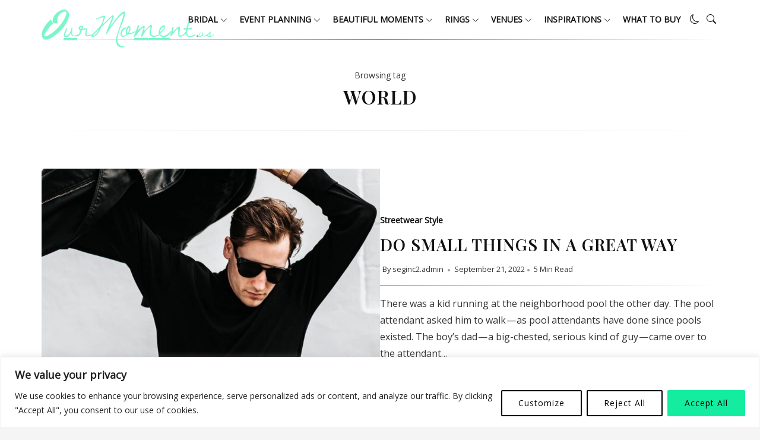

--- FILE ---
content_type: text/html; charset=UTF-8
request_url: https://ourmoment.us/tag/world/
body_size: 29500
content:
<!DOCTYPE html>
<html lang="en-US" data-theme="">
<head>
	<!-- Google tag (gtag.js) -->
<script async src="https://www.googletagmanager.com/gtag/js?id=G-NFFJNBC92D"></script>
<script>
  window.dataLayer = window.dataLayer || [];
  function gtag(){dataLayer.push(arguments);}
  gtag('js', new Date());

  gtag('config', 'G-NFFJNBC92D');
</script>
	<meta name="google-site-verification" content="08HvxrbC5ERP6W2vI1JRN2VDrf71Ge3i67PUay7f09I" />
	<meta name="google-adsense-account" content="ca-pub-4790709439893469">

	<meta charset="UTF-8" />
	<!-- Mobile Specific Metas -->
	<meta name="viewport" content="width=device-width, initial-scale=1, maximum-scale=5">

	<title>world &#8211; Our Moment</title>
<meta name='robots' content='max-image-preview:large' />
	<style>img:is([sizes="auto" i], [sizes^="auto," i]) { contain-intrinsic-size: 3000px 1500px }</style>
	<link rel="alternate" type="application/rss+xml" title="Our Moment &raquo; Feed" href="https://ourmoment.us/feed/" />
<link rel="alternate" type="application/rss+xml" title="Our Moment &raquo; Comments Feed" href="https://ourmoment.us/comments/feed/" />
<link rel="alternate" type="application/rss+xml" title="Our Moment &raquo; world Tag Feed" href="https://ourmoment.us/tag/world/feed/" />
<style type="text/css">.brave_popup{display:none}</style><script data-no-optimize="1"> var brave_popup_data = {}; var bravepop_emailValidation=false; var brave_popup_videos = {};  var brave_popup_formData = {};var brave_popup_adminUser = false; var brave_popup_pageInfo = {"type":"tag","pageID":"","singleType":""};  var bravepop_emailSuggestions={};</script><script type="text/javascript">
/* <![CDATA[ */
window._wpemojiSettings = {"baseUrl":"https:\/\/s.w.org\/images\/core\/emoji\/15.0.3\/72x72\/","ext":".png","svgUrl":"https:\/\/s.w.org\/images\/core\/emoji\/15.0.3\/svg\/","svgExt":".svg","source":{"concatemoji":"https:\/\/ourmoment.us\/wp-includes\/js\/wp-emoji-release.min.js?ver=6.7.4"}};
/*! This file is auto-generated */
!function(i,n){var o,s,e;function c(e){try{var t={supportTests:e,timestamp:(new Date).valueOf()};sessionStorage.setItem(o,JSON.stringify(t))}catch(e){}}function p(e,t,n){e.clearRect(0,0,e.canvas.width,e.canvas.height),e.fillText(t,0,0);var t=new Uint32Array(e.getImageData(0,0,e.canvas.width,e.canvas.height).data),r=(e.clearRect(0,0,e.canvas.width,e.canvas.height),e.fillText(n,0,0),new Uint32Array(e.getImageData(0,0,e.canvas.width,e.canvas.height).data));return t.every(function(e,t){return e===r[t]})}function u(e,t,n){switch(t){case"flag":return n(e,"\ud83c\udff3\ufe0f\u200d\u26a7\ufe0f","\ud83c\udff3\ufe0f\u200b\u26a7\ufe0f")?!1:!n(e,"\ud83c\uddfa\ud83c\uddf3","\ud83c\uddfa\u200b\ud83c\uddf3")&&!n(e,"\ud83c\udff4\udb40\udc67\udb40\udc62\udb40\udc65\udb40\udc6e\udb40\udc67\udb40\udc7f","\ud83c\udff4\u200b\udb40\udc67\u200b\udb40\udc62\u200b\udb40\udc65\u200b\udb40\udc6e\u200b\udb40\udc67\u200b\udb40\udc7f");case"emoji":return!n(e,"\ud83d\udc26\u200d\u2b1b","\ud83d\udc26\u200b\u2b1b")}return!1}function f(e,t,n){var r="undefined"!=typeof WorkerGlobalScope&&self instanceof WorkerGlobalScope?new OffscreenCanvas(300,150):i.createElement("canvas"),a=r.getContext("2d",{willReadFrequently:!0}),o=(a.textBaseline="top",a.font="600 32px Arial",{});return e.forEach(function(e){o[e]=t(a,e,n)}),o}function t(e){var t=i.createElement("script");t.src=e,t.defer=!0,i.head.appendChild(t)}"undefined"!=typeof Promise&&(o="wpEmojiSettingsSupports",s=["flag","emoji"],n.supports={everything:!0,everythingExceptFlag:!0},e=new Promise(function(e){i.addEventListener("DOMContentLoaded",e,{once:!0})}),new Promise(function(t){var n=function(){try{var e=JSON.parse(sessionStorage.getItem(o));if("object"==typeof e&&"number"==typeof e.timestamp&&(new Date).valueOf()<e.timestamp+604800&&"object"==typeof e.supportTests)return e.supportTests}catch(e){}return null}();if(!n){if("undefined"!=typeof Worker&&"undefined"!=typeof OffscreenCanvas&&"undefined"!=typeof URL&&URL.createObjectURL&&"undefined"!=typeof Blob)try{var e="postMessage("+f.toString()+"("+[JSON.stringify(s),u.toString(),p.toString()].join(",")+"));",r=new Blob([e],{type:"text/javascript"}),a=new Worker(URL.createObjectURL(r),{name:"wpTestEmojiSupports"});return void(a.onmessage=function(e){c(n=e.data),a.terminate(),t(n)})}catch(e){}c(n=f(s,u,p))}t(n)}).then(function(e){for(var t in e)n.supports[t]=e[t],n.supports.everything=n.supports.everything&&n.supports[t],"flag"!==t&&(n.supports.everythingExceptFlag=n.supports.everythingExceptFlag&&n.supports[t]);n.supports.everythingExceptFlag=n.supports.everythingExceptFlag&&!n.supports.flag,n.DOMReady=!1,n.readyCallback=function(){n.DOMReady=!0}}).then(function(){return e}).then(function(){var e;n.supports.everything||(n.readyCallback(),(e=n.source||{}).concatemoji?t(e.concatemoji):e.wpemoji&&e.twemoji&&(t(e.twemoji),t(e.wpemoji)))}))}((window,document),window._wpemojiSettings);
/* ]]> */
</script>

<link rel='stylesheet' id='sbi_styles-css' href='https://ourmoment.us/wp-content/plugins/instagram-feed/css/sbi-styles.min.css?ver=6.1.5' type='text/css' media='all' />
<style id='wp-emoji-styles-inline-css' type='text/css'>

	img.wp-smiley, img.emoji {
		display: inline !important;
		border: none !important;
		box-shadow: none !important;
		height: 1em !important;
		width: 1em !important;
		margin: 0 0.07em !important;
		vertical-align: -0.1em !important;
		background: none !important;
		padding: 0 !important;
	}
</style>
<link rel='stylesheet' id='wp-block-library-css' href='https://ourmoment.us/wp-includes/css/dist/block-library/style.min.css?ver=6.7.4' type='text/css' media='all' />
<style id='classic-theme-styles-inline-css' type='text/css'>
/*! This file is auto-generated */
.wp-block-button__link{color:#fff;background-color:#32373c;border-radius:9999px;box-shadow:none;text-decoration:none;padding:calc(.667em + 2px) calc(1.333em + 2px);font-size:1.125em}.wp-block-file__button{background:#32373c;color:#fff;text-decoration:none}
</style>
<style id='global-styles-inline-css' type='text/css'>
:root{--wp--preset--aspect-ratio--square: 1;--wp--preset--aspect-ratio--4-3: 4/3;--wp--preset--aspect-ratio--3-4: 3/4;--wp--preset--aspect-ratio--3-2: 3/2;--wp--preset--aspect-ratio--2-3: 2/3;--wp--preset--aspect-ratio--16-9: 16/9;--wp--preset--aspect-ratio--9-16: 9/16;--wp--preset--color--black: #000000;--wp--preset--color--cyan-bluish-gray: #abb8c3;--wp--preset--color--white: #ffffff;--wp--preset--color--pale-pink: #f78da7;--wp--preset--color--vivid-red: #cf2e2e;--wp--preset--color--luminous-vivid-orange: #ff6900;--wp--preset--color--luminous-vivid-amber: #fcb900;--wp--preset--color--light-green-cyan: #7bdcb5;--wp--preset--color--vivid-green-cyan: #00d084;--wp--preset--color--pale-cyan-blue: #8ed1fc;--wp--preset--color--vivid-cyan-blue: #0693e3;--wp--preset--color--vivid-purple: #9b51e0;--wp--preset--gradient--vivid-cyan-blue-to-vivid-purple: linear-gradient(135deg,rgba(6,147,227,1) 0%,rgb(155,81,224) 100%);--wp--preset--gradient--light-green-cyan-to-vivid-green-cyan: linear-gradient(135deg,rgb(122,220,180) 0%,rgb(0,208,130) 100%);--wp--preset--gradient--luminous-vivid-amber-to-luminous-vivid-orange: linear-gradient(135deg,rgba(252,185,0,1) 0%,rgba(255,105,0,1) 100%);--wp--preset--gradient--luminous-vivid-orange-to-vivid-red: linear-gradient(135deg,rgba(255,105,0,1) 0%,rgb(207,46,46) 100%);--wp--preset--gradient--very-light-gray-to-cyan-bluish-gray: linear-gradient(135deg,rgb(238,238,238) 0%,rgb(169,184,195) 100%);--wp--preset--gradient--cool-to-warm-spectrum: linear-gradient(135deg,rgb(74,234,220) 0%,rgb(151,120,209) 20%,rgb(207,42,186) 40%,rgb(238,44,130) 60%,rgb(251,105,98) 80%,rgb(254,248,76) 100%);--wp--preset--gradient--blush-light-purple: linear-gradient(135deg,rgb(255,206,236) 0%,rgb(152,150,240) 100%);--wp--preset--gradient--blush-bordeaux: linear-gradient(135deg,rgb(254,205,165) 0%,rgb(254,45,45) 50%,rgb(107,0,62) 100%);--wp--preset--gradient--luminous-dusk: linear-gradient(135deg,rgb(255,203,112) 0%,rgb(199,81,192) 50%,rgb(65,88,208) 100%);--wp--preset--gradient--pale-ocean: linear-gradient(135deg,rgb(255,245,203) 0%,rgb(182,227,212) 50%,rgb(51,167,181) 100%);--wp--preset--gradient--electric-grass: linear-gradient(135deg,rgb(202,248,128) 0%,rgb(113,206,126) 100%);--wp--preset--gradient--midnight: linear-gradient(135deg,rgb(2,3,129) 0%,rgb(40,116,252) 100%);--wp--preset--font-size--small: 13px;--wp--preset--font-size--medium: 20px;--wp--preset--font-size--large: 36px;--wp--preset--font-size--x-large: 42px;--wp--preset--spacing--20: 0.44rem;--wp--preset--spacing--30: 0.67rem;--wp--preset--spacing--40: 1rem;--wp--preset--spacing--50: 1.5rem;--wp--preset--spacing--60: 2.25rem;--wp--preset--spacing--70: 3.38rem;--wp--preset--spacing--80: 5.06rem;--wp--preset--shadow--natural: 6px 6px 9px rgba(0, 0, 0, 0.2);--wp--preset--shadow--deep: 12px 12px 50px rgba(0, 0, 0, 0.4);--wp--preset--shadow--sharp: 6px 6px 0px rgba(0, 0, 0, 0.2);--wp--preset--shadow--outlined: 6px 6px 0px -3px rgba(255, 255, 255, 1), 6px 6px rgba(0, 0, 0, 1);--wp--preset--shadow--crisp: 6px 6px 0px rgba(0, 0, 0, 1);}:where(.is-layout-flex){gap: 0.5em;}:where(.is-layout-grid){gap: 0.5em;}body .is-layout-flex{display: flex;}.is-layout-flex{flex-wrap: wrap;align-items: center;}.is-layout-flex > :is(*, div){margin: 0;}body .is-layout-grid{display: grid;}.is-layout-grid > :is(*, div){margin: 0;}:where(.wp-block-columns.is-layout-flex){gap: 2em;}:where(.wp-block-columns.is-layout-grid){gap: 2em;}:where(.wp-block-post-template.is-layout-flex){gap: 1.25em;}:where(.wp-block-post-template.is-layout-grid){gap: 1.25em;}.has-black-color{color: var(--wp--preset--color--black) !important;}.has-cyan-bluish-gray-color{color: var(--wp--preset--color--cyan-bluish-gray) !important;}.has-white-color{color: var(--wp--preset--color--white) !important;}.has-pale-pink-color{color: var(--wp--preset--color--pale-pink) !important;}.has-vivid-red-color{color: var(--wp--preset--color--vivid-red) !important;}.has-luminous-vivid-orange-color{color: var(--wp--preset--color--luminous-vivid-orange) !important;}.has-luminous-vivid-amber-color{color: var(--wp--preset--color--luminous-vivid-amber) !important;}.has-light-green-cyan-color{color: var(--wp--preset--color--light-green-cyan) !important;}.has-vivid-green-cyan-color{color: var(--wp--preset--color--vivid-green-cyan) !important;}.has-pale-cyan-blue-color{color: var(--wp--preset--color--pale-cyan-blue) !important;}.has-vivid-cyan-blue-color{color: var(--wp--preset--color--vivid-cyan-blue) !important;}.has-vivid-purple-color{color: var(--wp--preset--color--vivid-purple) !important;}.has-black-background-color{background-color: var(--wp--preset--color--black) !important;}.has-cyan-bluish-gray-background-color{background-color: var(--wp--preset--color--cyan-bluish-gray) !important;}.has-white-background-color{background-color: var(--wp--preset--color--white) !important;}.has-pale-pink-background-color{background-color: var(--wp--preset--color--pale-pink) !important;}.has-vivid-red-background-color{background-color: var(--wp--preset--color--vivid-red) !important;}.has-luminous-vivid-orange-background-color{background-color: var(--wp--preset--color--luminous-vivid-orange) !important;}.has-luminous-vivid-amber-background-color{background-color: var(--wp--preset--color--luminous-vivid-amber) !important;}.has-light-green-cyan-background-color{background-color: var(--wp--preset--color--light-green-cyan) !important;}.has-vivid-green-cyan-background-color{background-color: var(--wp--preset--color--vivid-green-cyan) !important;}.has-pale-cyan-blue-background-color{background-color: var(--wp--preset--color--pale-cyan-blue) !important;}.has-vivid-cyan-blue-background-color{background-color: var(--wp--preset--color--vivid-cyan-blue) !important;}.has-vivid-purple-background-color{background-color: var(--wp--preset--color--vivid-purple) !important;}.has-black-border-color{border-color: var(--wp--preset--color--black) !important;}.has-cyan-bluish-gray-border-color{border-color: var(--wp--preset--color--cyan-bluish-gray) !important;}.has-white-border-color{border-color: var(--wp--preset--color--white) !important;}.has-pale-pink-border-color{border-color: var(--wp--preset--color--pale-pink) !important;}.has-vivid-red-border-color{border-color: var(--wp--preset--color--vivid-red) !important;}.has-luminous-vivid-orange-border-color{border-color: var(--wp--preset--color--luminous-vivid-orange) !important;}.has-luminous-vivid-amber-border-color{border-color: var(--wp--preset--color--luminous-vivid-amber) !important;}.has-light-green-cyan-border-color{border-color: var(--wp--preset--color--light-green-cyan) !important;}.has-vivid-green-cyan-border-color{border-color: var(--wp--preset--color--vivid-green-cyan) !important;}.has-pale-cyan-blue-border-color{border-color: var(--wp--preset--color--pale-cyan-blue) !important;}.has-vivid-cyan-blue-border-color{border-color: var(--wp--preset--color--vivid-cyan-blue) !important;}.has-vivid-purple-border-color{border-color: var(--wp--preset--color--vivid-purple) !important;}.has-vivid-cyan-blue-to-vivid-purple-gradient-background{background: var(--wp--preset--gradient--vivid-cyan-blue-to-vivid-purple) !important;}.has-light-green-cyan-to-vivid-green-cyan-gradient-background{background: var(--wp--preset--gradient--light-green-cyan-to-vivid-green-cyan) !important;}.has-luminous-vivid-amber-to-luminous-vivid-orange-gradient-background{background: var(--wp--preset--gradient--luminous-vivid-amber-to-luminous-vivid-orange) !important;}.has-luminous-vivid-orange-to-vivid-red-gradient-background{background: var(--wp--preset--gradient--luminous-vivid-orange-to-vivid-red) !important;}.has-very-light-gray-to-cyan-bluish-gray-gradient-background{background: var(--wp--preset--gradient--very-light-gray-to-cyan-bluish-gray) !important;}.has-cool-to-warm-spectrum-gradient-background{background: var(--wp--preset--gradient--cool-to-warm-spectrum) !important;}.has-blush-light-purple-gradient-background{background: var(--wp--preset--gradient--blush-light-purple) !important;}.has-blush-bordeaux-gradient-background{background: var(--wp--preset--gradient--blush-bordeaux) !important;}.has-luminous-dusk-gradient-background{background: var(--wp--preset--gradient--luminous-dusk) !important;}.has-pale-ocean-gradient-background{background: var(--wp--preset--gradient--pale-ocean) !important;}.has-electric-grass-gradient-background{background: var(--wp--preset--gradient--electric-grass) !important;}.has-midnight-gradient-background{background: var(--wp--preset--gradient--midnight) !important;}.has-small-font-size{font-size: var(--wp--preset--font-size--small) !important;}.has-medium-font-size{font-size: var(--wp--preset--font-size--medium) !important;}.has-large-font-size{font-size: var(--wp--preset--font-size--large) !important;}.has-x-large-font-size{font-size: var(--wp--preset--font-size--x-large) !important;}
:where(.wp-block-post-template.is-layout-flex){gap: 1.25em;}:where(.wp-block-post-template.is-layout-grid){gap: 1.25em;}
:where(.wp-block-columns.is-layout-flex){gap: 2em;}:where(.wp-block-columns.is-layout-grid){gap: 2em;}
:root :where(.wp-block-pullquote){font-size: 1.5em;line-height: 1.6;}
</style>
<link rel='stylesheet' id='contact-form-7-css' href='https://ourmoment.us/wp-content/plugins/contact-form-7/includes/css/styles.css?ver=5.7.7' type='text/css' media='all' />
<link rel='stylesheet' id='bootstrap-icons-css' href='https://ourmoment.us/wp-content/themes/sunflower/css/bootstrap-icons.css?ver=1.8.1' type='text/css' media='all' />
<link rel='stylesheet' id='owl-carousel-css' href='https://ourmoment.us/wp-content/themes/sunflower/css/owl.carousel.min.css?ver=2.3.4' type='text/css' media='all' />
<link rel='stylesheet' id='sunflower-style-css' href='https://ourmoment.us/wp-content/themes/sunflower/style.css?ver=6.7.4' type='text/css' media='all' />
<style id='sunflower-style-inline-css' type='text/css'>
#fl-featured-container { max-width: 100%; }.single #fl-single { max-width: 100%; }.page #fl-single { max-width: 100%; }#cat-container { max-width: 100%; }
	:root {
		--fl-body-font: "Open Sans", "Helvetica Neue",Helvetica, sans-serif;;		
		--fl-body-font-size: 16px;
		--fl-body-font-weight: 400;
		--fl-body-font-style: normal;
		--fl-body-font-lineheight: 1.75;

		--fl-headings-font: "Playfair Display", "Times New Roman", serif;
		--fl-headings-font-weight: 600;
		--fl-headings-font-style: normal;
		--fl-headings-font-lineheight: 1.5;
		--fl-headings-font-transform: uppercase;
		--fl-headings-font-spacing: 1px;

	    --fl-accent-color: #14eca0;

		--fl-blog-bg-color: #f5f5f5;
		--fl-blog-bg-repeat: repeat;
		--fl-blog-bg-size: cover;
		--fl-blog-bg-attachment: scroll;
		--fl-blog-bg-position: center center;	
		--fl-blog-bg-img: url('');

	    --fl-body-background: #ffffff;
	    --fl-body-color: #333333;
	    --fl-headings-color: #111111;

	    --fl-button-background: #111111;
	    --fl-input-background: #ffffff;

	    --fl-box-background: #f5f5f5;
	    --fl-box-color: #111111;

	    --fl-header-background: #ffffff;
	    --fl-header-color: #111111;
	    --fl-submenu-background: #ffffff;
	    --fl-submenu-color: #111111;

	    --fl-widgets-background: #eeeeee;
	    --fl-widgets-color: #111111;

	    --fl-footer-background: #f5f5f5;
	    --fl-footer-color: #555555;
	    --fl-footer-headings-color: #121212;
	    --fl-copyrights-background: #eeeeee;
	    --fl-copyrights-color: #444444;	    
	}

	
		[data-theme="dark"] {
			--fl-accent-color: #14eca0;

			--fl-blog-bg-color: #000000;
			--fl-blog-bg-repeat: repeat;
			--fl-blog-bg-size: cover;
			--fl-blog-bg-attachment: scroll;
			--fl-blog-bg-position: center center;	
			--fl-blog-bg-img: url('');

			--fl-body-background: #111111;
			--fl-body-color: #bbbbbb;
			--fl-headings-color: #ffffff;

			--fl-button-background: #333333;
			--fl-input-background: #000000;

			--fl-box-background: #000000;
			--fl-box-color: #ffffff;

			--fl-header-background: #121212;
			--fl-header-color: #ffffff;
			--fl-submenu-background: #121212;
			--fl-submenu-color: #ffffff;

			--fl-widgets-background: #222222;
			--fl-widgets-color: #ffffff;

			--fl-footer-background: #050505;
			--fl-footer-color: #aaaaaa;
			--fl-footer-headings-color: #ffffff;
			--fl-copyrights-background: #121212;
			--fl-copyrights-color: #eeeeee;
		}
	
</style>
<script type="text/javascript" id="cookie-law-info-js-extra">
/* <![CDATA[ */
var _ckyConfig = {"_ipData":[],"_assetsURL":"https:\/\/ourmoment.us\/wp-content\/plugins\/cookie-law-info\/lite\/frontend\/images\/","_publicURL":"https:\/\/ourmoment.us","_expiry":"365","_categories":[{"name":"Necessary","slug":"necessary","isNecessary":true,"ccpaDoNotSell":true,"cookies":[],"active":true,"defaultConsent":{"gdpr":true,"ccpa":true}},{"name":"Functional","slug":"functional","isNecessary":false,"ccpaDoNotSell":true,"cookies":[],"active":true,"defaultConsent":{"gdpr":false,"ccpa":false}},{"name":"Analytics","slug":"analytics","isNecessary":false,"ccpaDoNotSell":true,"cookies":[],"active":true,"defaultConsent":{"gdpr":false,"ccpa":false}},{"name":"Performance","slug":"performance","isNecessary":false,"ccpaDoNotSell":true,"cookies":[],"active":true,"defaultConsent":{"gdpr":false,"ccpa":false}},{"name":"Advertisement","slug":"advertisement","isNecessary":false,"ccpaDoNotSell":true,"cookies":[],"active":true,"defaultConsent":{"gdpr":false,"ccpa":false}}],"_activeLaw":"gdpr","_rootDomain":"","_block":"1","_showBanner":"1","_bannerConfig":{"settings":{"type":"banner","preferenceCenterType":"popup","position":"bottom","applicableLaw":"gdpr"},"behaviours":{"reloadBannerOnAccept":false,"loadAnalyticsByDefault":false,"animations":{"onLoad":"animate","onHide":"sticky"}},"config":{"revisitConsent":{"status":true,"tag":"revisit-consent","position":"bottom-left","meta":{"url":"#"},"styles":{"background-color":"#0056A7"},"elements":{"title":{"type":"text","tag":"revisit-consent-title","status":true,"styles":{"color":"#0056a7"}}}},"preferenceCenter":{"toggle":{"status":true,"tag":"detail-category-toggle","type":"toggle","states":{"active":{"styles":{"background-color":"#1863DC"}},"inactive":{"styles":{"background-color":"#D0D5D2"}}}}},"categoryPreview":{"status":false,"toggle":{"status":true,"tag":"detail-category-preview-toggle","type":"toggle","states":{"active":{"styles":{"background-color":"#1863DC"}},"inactive":{"styles":{"background-color":"#D0D5D2"}}}}},"videoPlaceholder":{"status":true,"styles":{"background-color":"#000000","border-color":"#000000","color":"#ffffff"}},"readMore":{"status":false,"tag":"readmore-button","type":"link","meta":{"noFollow":true,"newTab":true},"styles":{"color":"#1863DC","background-color":"transparent","border-color":"transparent"}},"auditTable":{"status":true},"optOption":{"status":true,"toggle":{"status":true,"tag":"optout-option-toggle","type":"toggle","states":{"active":{"styles":{"background-color":"#1863dc"}},"inactive":{"styles":{"background-color":"#FFFFFF"}}}}}}},"_version":"3.1.8","_logConsent":"","_tags":[{"tag":"accept-button","styles":{"color":"#000000","background-color":"#14ECA0","border-color":"#14ECA0"}},{"tag":"reject-button","styles":{"color":"#000000","background-color":"transparent","border-color":"#000000"}},{"tag":"settings-button","styles":{"color":"#000000","background-color":"transparent","border-color":"#000000"}},{"tag":"readmore-button","styles":{"color":"#1863DC","background-color":"transparent","border-color":"transparent"}},{"tag":"donotsell-button","styles":{"color":"#1863DC","background-color":"transparent","border-color":"transparent"}},{"tag":"accept-button","styles":{"color":"#000000","background-color":"#14ECA0","border-color":"#14ECA0"}},{"tag":"revisit-consent","styles":{"background-color":"#0056A7"}}],"_shortCodes":[{"key":"cky_readmore","content":"<a href=\"#\" class=\"cky-policy\" aria-label=\"Cookie Policy\" target=\"_blank\" rel=\"noopener\" data-cky-tag=\"readmore-button\">Cookie Policy<\/a>","tag":"readmore-button","status":false,"attributes":{"rel":"nofollow","target":"_blank"}},{"key":"cky_show_desc","content":"<button class=\"cky-show-desc-btn\" data-cky-tag=\"show-desc-button\" aria-label=\"Show more\">Show more<\/button>","tag":"show-desc-button","status":true,"attributes":[]},{"key":"cky_hide_desc","content":"<button class=\"cky-show-desc-btn\" data-cky-tag=\"hide-desc-button\" aria-label=\"Show less\">Show less<\/button>","tag":"hide-desc-button","status":true,"attributes":[]},{"key":"cky_category_toggle_label","content":"[cky_{{status}}_category_label] [cky_preference_{{category_slug}}_title]","tag":"","status":true,"attributes":[]},{"key":"cky_enable_category_label","content":"Enable","tag":"","status":true,"attributes":[]},{"key":"cky_disable_category_label","content":"Disable","tag":"","status":true,"attributes":[]},{"key":"cky_video_placeholder","content":"<div class=\"video-placeholder-normal\" data-cky-tag=\"video-placeholder\" id=\"[UNIQUEID]\"><p class=\"video-placeholder-text-normal\" data-cky-tag=\"placeholder-title\">Please accept cookies to access this content<\/p><\/div>","tag":"","status":true,"attributes":[]},{"key":"cky_enable_optout_label","content":"Enable","tag":"","status":true,"attributes":[]},{"key":"cky_disable_optout_label","content":"Disable","tag":"","status":true,"attributes":[]},{"key":"cky_optout_toggle_label","content":"[cky_{{status}}_optout_label] [cky_optout_option_title]","tag":"","status":true,"attributes":[]},{"key":"cky_optout_option_title","content":"Do Not Sell or Share My Personal Information","tag":"","status":true,"attributes":[]},{"key":"cky_optout_close_label","content":"Close","tag":"","status":true,"attributes":[]}],"_rtl":"","_providersToBlock":[]};
var _ckyStyles = {"css":".cky-overlay{background: #000000; opacity: 0.4; position: fixed; top: 0; left: 0; width: 100%; height: 100%; z-index: 99999999;}.cky-hide{display: none;}.cky-btn-revisit-wrapper{display: flex; align-items: center; justify-content: center; background: #0056a7; width: 45px; height: 45px; border-radius: 50%; position: fixed; z-index: 999999; cursor: pointer;}.cky-revisit-bottom-left{bottom: 15px; left: 15px;}.cky-revisit-bottom-right{bottom: 15px; right: 15px;}.cky-btn-revisit-wrapper .cky-btn-revisit{display: flex; align-items: center; justify-content: center; background: none; border: none; cursor: pointer; position: relative; margin: 0; padding: 0;}.cky-btn-revisit-wrapper .cky-btn-revisit img{max-width: fit-content; margin: 0; height: 30px; width: 30px;}.cky-revisit-bottom-left:hover::before{content: attr(data-tooltip); position: absolute; background: #4e4b66; color: #ffffff; left: calc(100% + 7px); font-size: 12px; line-height: 16px; width: max-content; padding: 4px 8px; border-radius: 4px;}.cky-revisit-bottom-left:hover::after{position: absolute; content: \"\"; border: 5px solid transparent; left: calc(100% + 2px); border-left-width: 0; border-right-color: #4e4b66;}.cky-revisit-bottom-right:hover::before{content: attr(data-tooltip); position: absolute; background: #4e4b66; color: #ffffff; right: calc(100% + 7px); font-size: 12px; line-height: 16px; width: max-content; padding: 4px 8px; border-radius: 4px;}.cky-revisit-bottom-right:hover::after{position: absolute; content: \"\"; border: 5px solid transparent; right: calc(100% + 2px); border-right-width: 0; border-left-color: #4e4b66;}.cky-revisit-hide{display: none;}.cky-consent-container{position: fixed; width: 100%; box-sizing: border-box; z-index: 9999999;}.cky-consent-container .cky-consent-bar{background: #ffffff; border: 1px solid; padding: 16.5px 24px; box-shadow: 0 -1px 10px 0 #acabab4d;}.cky-banner-bottom{bottom: 0; left: 0;}.cky-banner-top{top: 0; left: 0;}.cky-custom-brand-logo-wrapper .cky-custom-brand-logo{width: 100px; height: auto; margin: 0 0 12px 0;}.cky-notice .cky-title{color: #212121; font-weight: 700; font-size: 18px; line-height: 24px; margin: 0 0 12px 0;}.cky-notice-group{display: flex; justify-content: space-between; align-items: center; font-size: 14px; line-height: 24px; font-weight: 400;}.cky-notice-des *,.cky-preference-content-wrapper *,.cky-accordion-header-des *,.cky-gpc-wrapper .cky-gpc-desc *{font-size: 14px;}.cky-notice-des{color: #212121; font-size: 14px; line-height: 24px; font-weight: 400;}.cky-notice-des img{height: 25px; width: 25px;}.cky-consent-bar .cky-notice-des p,.cky-gpc-wrapper .cky-gpc-desc p,.cky-preference-body-wrapper .cky-preference-content-wrapper p,.cky-accordion-header-wrapper .cky-accordion-header-des p,.cky-cookie-des-table li div:last-child p{color: inherit; margin-top: 0; overflow-wrap: break-word;}.cky-notice-des P:last-child,.cky-preference-content-wrapper p:last-child,.cky-cookie-des-table li div:last-child p:last-child,.cky-gpc-wrapper .cky-gpc-desc p:last-child{margin-bottom: 0;}.cky-notice-des a.cky-policy,.cky-notice-des button.cky-policy{font-size: 14px; color: #1863dc; white-space: nowrap; cursor: pointer; background: transparent; border: 1px solid; text-decoration: underline;}.cky-notice-des button.cky-policy{padding: 0;}.cky-notice-des a.cky-policy:focus-visible,.cky-notice-des button.cky-policy:focus-visible,.cky-preference-content-wrapper .cky-show-desc-btn:focus-visible,.cky-accordion-header .cky-accordion-btn:focus-visible,.cky-preference-header .cky-btn-close:focus-visible,.cky-switch input[type=\"checkbox\"]:focus-visible,.cky-footer-wrapper a:focus-visible,.cky-btn:focus-visible{outline: 2px solid #1863dc; outline-offset: 2px;}.cky-btn:focus:not(:focus-visible),.cky-accordion-header .cky-accordion-btn:focus:not(:focus-visible),.cky-preference-content-wrapper .cky-show-desc-btn:focus:not(:focus-visible),.cky-btn-revisit-wrapper .cky-btn-revisit:focus:not(:focus-visible),.cky-preference-header .cky-btn-close:focus:not(:focus-visible),.cky-consent-bar .cky-banner-btn-close:focus:not(:focus-visible){outline: 0;}button.cky-show-desc-btn:not(:hover):not(:active){color: #1863dc; background: transparent;}button.cky-accordion-btn:not(:hover):not(:active),button.cky-banner-btn-close:not(:hover):not(:active),button.cky-btn-close:not(:hover):not(:active),button.cky-btn-revisit:not(:hover):not(:active){background: transparent;}.cky-consent-bar button:hover,.cky-modal.cky-modal-open button:hover,.cky-consent-bar button:focus,.cky-modal.cky-modal-open button:focus{text-decoration: none;}.cky-notice-btn-wrapper{display: flex; justify-content: center; align-items: center; margin-left: 15px;}.cky-notice-btn-wrapper .cky-btn{text-shadow: none; box-shadow: none;}.cky-btn{font-size: 14px; font-family: inherit; line-height: 24px; padding: 8px 27px; font-weight: 500; margin: 0 8px 0 0; border-radius: 2px; white-space: nowrap; cursor: pointer; text-align: center; text-transform: none; min-height: 0;}.cky-btn:hover{opacity: 0.8;}.cky-btn-customize{color: #1863dc; background: transparent; border: 2px solid #1863dc;}.cky-btn-reject{color: #1863dc; background: transparent; border: 2px solid #1863dc;}.cky-btn-accept{background: #1863dc; color: #ffffff; border: 2px solid #1863dc;}.cky-btn:last-child{margin-right: 0;}@media (max-width: 768px){.cky-notice-group{display: block;}.cky-notice-btn-wrapper{margin-left: 0;}.cky-notice-btn-wrapper .cky-btn{flex: auto; max-width: 100%; margin-top: 10px; white-space: unset;}}@media (max-width: 576px){.cky-notice-btn-wrapper{flex-direction: column;}.cky-custom-brand-logo-wrapper, .cky-notice .cky-title, .cky-notice-des, .cky-notice-btn-wrapper{padding: 0 28px;}.cky-consent-container .cky-consent-bar{padding: 16.5px 0;}.cky-notice-des{max-height: 40vh; overflow-y: scroll;}.cky-notice-btn-wrapper .cky-btn{width: 100%; padding: 8px; margin-right: 0;}.cky-notice-btn-wrapper .cky-btn-accept{order: 1;}.cky-notice-btn-wrapper .cky-btn-reject{order: 3;}.cky-notice-btn-wrapper .cky-btn-customize{order: 2;}}@media (max-width: 425px){.cky-custom-brand-logo-wrapper, .cky-notice .cky-title, .cky-notice-des, .cky-notice-btn-wrapper{padding: 0 24px;}.cky-notice-btn-wrapper{flex-direction: column;}.cky-btn{width: 100%; margin: 10px 0 0 0;}.cky-notice-btn-wrapper .cky-btn-customize{order: 2;}.cky-notice-btn-wrapper .cky-btn-reject{order: 3;}.cky-notice-btn-wrapper .cky-btn-accept{order: 1; margin-top: 16px;}}@media (max-width: 352px){.cky-notice .cky-title{font-size: 16px;}.cky-notice-des *{font-size: 12px;}.cky-notice-des, .cky-btn{font-size: 12px;}}.cky-modal.cky-modal-open{display: flex; visibility: visible; -webkit-transform: translate(-50%, -50%); -moz-transform: translate(-50%, -50%); -ms-transform: translate(-50%, -50%); -o-transform: translate(-50%, -50%); transform: translate(-50%, -50%); top: 50%; left: 50%; transition: all 1s ease;}.cky-modal{box-shadow: 0 32px 68px rgba(0, 0, 0, 0.3); margin: 0 auto; position: fixed; max-width: 100%; background: #ffffff; top: 50%; box-sizing: border-box; border-radius: 6px; z-index: 999999999; color: #212121; -webkit-transform: translate(-50%, 100%); -moz-transform: translate(-50%, 100%); -ms-transform: translate(-50%, 100%); -o-transform: translate(-50%, 100%); transform: translate(-50%, 100%); visibility: hidden; transition: all 0s ease;}.cky-preference-center{max-height: 79vh; overflow: hidden; width: 845px; overflow: hidden; flex: 1 1 0; display: flex; flex-direction: column; border-radius: 6px;}.cky-preference-header{display: flex; align-items: center; justify-content: space-between; padding: 22px 24px; border-bottom: 1px solid;}.cky-preference-header .cky-preference-title{font-size: 18px; font-weight: 700; line-height: 24px;}.cky-preference-header .cky-btn-close{margin: 0; cursor: pointer; vertical-align: middle; padding: 0; background: none; border: none; width: auto; height: auto; min-height: 0; line-height: 0; text-shadow: none; box-shadow: none;}.cky-preference-header .cky-btn-close img{margin: 0; height: 10px; width: 10px;}.cky-preference-body-wrapper{padding: 0 24px; flex: 1; overflow: auto; box-sizing: border-box;}.cky-preference-content-wrapper,.cky-gpc-wrapper .cky-gpc-desc{font-size: 14px; line-height: 24px; font-weight: 400; padding: 12px 0;}.cky-preference-content-wrapper{border-bottom: 1px solid;}.cky-preference-content-wrapper img{height: 25px; width: 25px;}.cky-preference-content-wrapper .cky-show-desc-btn{font-size: 14px; font-family: inherit; color: #1863dc; text-decoration: none; line-height: 24px; padding: 0; margin: 0; white-space: nowrap; cursor: pointer; background: transparent; border-color: transparent; text-transform: none; min-height: 0; text-shadow: none; box-shadow: none;}.cky-accordion-wrapper{margin-bottom: 10px;}.cky-accordion{border-bottom: 1px solid;}.cky-accordion:last-child{border-bottom: none;}.cky-accordion .cky-accordion-item{display: flex; margin-top: 10px;}.cky-accordion .cky-accordion-body{display: none;}.cky-accordion.cky-accordion-active .cky-accordion-body{display: block; padding: 0 22px; margin-bottom: 16px;}.cky-accordion-header-wrapper{cursor: pointer; width: 100%;}.cky-accordion-item .cky-accordion-header{display: flex; justify-content: space-between; align-items: center;}.cky-accordion-header .cky-accordion-btn{font-size: 16px; font-family: inherit; color: #212121; line-height: 24px; background: none; border: none; font-weight: 700; padding: 0; margin: 0; cursor: pointer; text-transform: none; min-height: 0; text-shadow: none; box-shadow: none;}.cky-accordion-header .cky-always-active{color: #008000; font-weight: 600; line-height: 24px; font-size: 14px;}.cky-accordion-header-des{font-size: 14px; line-height: 24px; margin: 10px 0 16px 0;}.cky-accordion-chevron{margin-right: 22px; position: relative; cursor: pointer;}.cky-accordion-chevron-hide{display: none;}.cky-accordion .cky-accordion-chevron i::before{content: \"\"; position: absolute; border-right: 1.4px solid; border-bottom: 1.4px solid; border-color: inherit; height: 6px; width: 6px; -webkit-transform: rotate(-45deg); -moz-transform: rotate(-45deg); -ms-transform: rotate(-45deg); -o-transform: rotate(-45deg); transform: rotate(-45deg); transition: all 0.2s ease-in-out; top: 8px;}.cky-accordion.cky-accordion-active .cky-accordion-chevron i::before{-webkit-transform: rotate(45deg); -moz-transform: rotate(45deg); -ms-transform: rotate(45deg); -o-transform: rotate(45deg); transform: rotate(45deg);}.cky-audit-table{background: #f4f4f4; border-radius: 6px;}.cky-audit-table .cky-empty-cookies-text{color: inherit; font-size: 12px; line-height: 24px; margin: 0; padding: 10px;}.cky-audit-table .cky-cookie-des-table{font-size: 12px; line-height: 24px; font-weight: normal; padding: 15px 10px; border-bottom: 1px solid; border-bottom-color: inherit; margin: 0;}.cky-audit-table .cky-cookie-des-table:last-child{border-bottom: none;}.cky-audit-table .cky-cookie-des-table li{list-style-type: none; display: flex; padding: 3px 0;}.cky-audit-table .cky-cookie-des-table li:first-child{padding-top: 0;}.cky-cookie-des-table li div:first-child{width: 100px; font-weight: 600; word-break: break-word; word-wrap: break-word;}.cky-cookie-des-table li div:last-child{flex: 1; word-break: break-word; word-wrap: break-word; margin-left: 8px;}.cky-footer-shadow{display: block; width: 100%; height: 40px; background: linear-gradient(180deg, rgba(255, 255, 255, 0) 0%, #ffffff 100%); position: absolute; bottom: calc(100% - 1px);}.cky-footer-wrapper{position: relative;}.cky-prefrence-btn-wrapper{display: flex; flex-wrap: wrap; align-items: center; justify-content: center; padding: 22px 24px; border-top: 1px solid;}.cky-prefrence-btn-wrapper .cky-btn{flex: auto; max-width: 100%; text-shadow: none; box-shadow: none;}.cky-btn-preferences{color: #1863dc; background: transparent; border: 2px solid #1863dc;}.cky-preference-header,.cky-preference-body-wrapper,.cky-preference-content-wrapper,.cky-accordion-wrapper,.cky-accordion,.cky-accordion-wrapper,.cky-footer-wrapper,.cky-prefrence-btn-wrapper{border-color: inherit;}@media (max-width: 845px){.cky-modal{max-width: calc(100% - 16px);}}@media (max-width: 576px){.cky-modal{max-width: 100%;}.cky-preference-center{max-height: 100vh;}.cky-prefrence-btn-wrapper{flex-direction: column;}.cky-accordion.cky-accordion-active .cky-accordion-body{padding-right: 0;}.cky-prefrence-btn-wrapper .cky-btn{width: 100%; margin: 10px 0 0 0;}.cky-prefrence-btn-wrapper .cky-btn-reject{order: 3;}.cky-prefrence-btn-wrapper .cky-btn-accept{order: 1; margin-top: 0;}.cky-prefrence-btn-wrapper .cky-btn-preferences{order: 2;}}@media (max-width: 425px){.cky-accordion-chevron{margin-right: 15px;}.cky-notice-btn-wrapper{margin-top: 0;}.cky-accordion.cky-accordion-active .cky-accordion-body{padding: 0 15px;}}@media (max-width: 352px){.cky-preference-header .cky-preference-title{font-size: 16px;}.cky-preference-header{padding: 16px 24px;}.cky-preference-content-wrapper *, .cky-accordion-header-des *{font-size: 12px;}.cky-preference-content-wrapper, .cky-preference-content-wrapper .cky-show-more, .cky-accordion-header .cky-always-active, .cky-accordion-header-des, .cky-preference-content-wrapper .cky-show-desc-btn, .cky-notice-des a.cky-policy{font-size: 12px;}.cky-accordion-header .cky-accordion-btn{font-size: 14px;}}.cky-switch{display: flex;}.cky-switch input[type=\"checkbox\"]{position: relative; width: 44px; height: 24px; margin: 0; background: #d0d5d2; -webkit-appearance: none; border-radius: 50px; cursor: pointer; outline: 0; border: none; top: 0;}.cky-switch input[type=\"checkbox\"]:checked{background: #1863dc;}.cky-switch input[type=\"checkbox\"]:before{position: absolute; content: \"\"; height: 20px; width: 20px; left: 2px; bottom: 2px; border-radius: 50%; background-color: white; -webkit-transition: 0.4s; transition: 0.4s; margin: 0;}.cky-switch input[type=\"checkbox\"]:after{display: none;}.cky-switch input[type=\"checkbox\"]:checked:before{-webkit-transform: translateX(20px); -ms-transform: translateX(20px); transform: translateX(20px);}@media (max-width: 425px){.cky-switch input[type=\"checkbox\"]{width: 38px; height: 21px;}.cky-switch input[type=\"checkbox\"]:before{height: 17px; width: 17px;}.cky-switch input[type=\"checkbox\"]:checked:before{-webkit-transform: translateX(17px); -ms-transform: translateX(17px); transform: translateX(17px);}}.cky-consent-bar .cky-banner-btn-close{position: absolute; right: 9px; top: 5px; background: none; border: none; cursor: pointer; padding: 0; margin: 0; min-height: 0; line-height: 0; height: auto; width: auto; text-shadow: none; box-shadow: none;}.cky-consent-bar .cky-banner-btn-close img{height: 9px; width: 9px; margin: 0;}.cky-notice-btn-wrapper .cky-btn-do-not-sell{font-size: 14px; line-height: 24px; padding: 6px 0; margin: 0; font-weight: 500; background: none; border-radius: 2px; border: none; cursor: pointer; text-align: left; color: #1863dc; background: transparent; border-color: transparent; box-shadow: none; text-shadow: none;}.cky-consent-bar .cky-banner-btn-close:focus-visible,.cky-notice-btn-wrapper .cky-btn-do-not-sell:focus-visible,.cky-opt-out-btn-wrapper .cky-btn:focus-visible,.cky-opt-out-checkbox-wrapper input[type=\"checkbox\"].cky-opt-out-checkbox:focus-visible{outline: 2px solid #1863dc; outline-offset: 2px;}@media (max-width: 768px){.cky-notice-btn-wrapper{margin-left: 0; margin-top: 10px; justify-content: left;}.cky-notice-btn-wrapper .cky-btn-do-not-sell{padding: 0;}}@media (max-width: 352px){.cky-notice-btn-wrapper .cky-btn-do-not-sell, .cky-notice-des a.cky-policy{font-size: 12px;}}.cky-opt-out-wrapper{padding: 12px 0;}.cky-opt-out-wrapper .cky-opt-out-checkbox-wrapper{display: flex; align-items: center;}.cky-opt-out-checkbox-wrapper .cky-opt-out-checkbox-label{font-size: 16px; font-weight: 700; line-height: 24px; margin: 0 0 0 12px; cursor: pointer;}.cky-opt-out-checkbox-wrapper input[type=\"checkbox\"].cky-opt-out-checkbox{background-color: #ffffff; border: 1px solid black; width: 20px; height: 18.5px; margin: 0; -webkit-appearance: none; position: relative; display: flex; align-items: center; justify-content: center; border-radius: 2px; cursor: pointer;}.cky-opt-out-checkbox-wrapper input[type=\"checkbox\"].cky-opt-out-checkbox:checked{background-color: #1863dc; border: none;}.cky-opt-out-checkbox-wrapper input[type=\"checkbox\"].cky-opt-out-checkbox:checked::after{left: 6px; bottom: 4px; width: 7px; height: 13px; border: solid #ffffff; border-width: 0 3px 3px 0; border-radius: 2px; -webkit-transform: rotate(45deg); -ms-transform: rotate(45deg); transform: rotate(45deg); content: \"\"; position: absolute; box-sizing: border-box;}.cky-opt-out-checkbox-wrapper.cky-disabled .cky-opt-out-checkbox-label,.cky-opt-out-checkbox-wrapper.cky-disabled input[type=\"checkbox\"].cky-opt-out-checkbox{cursor: no-drop;}.cky-gpc-wrapper{margin: 0 0 0 32px;}.cky-footer-wrapper .cky-opt-out-btn-wrapper{display: flex; flex-wrap: wrap; align-items: center; justify-content: center; padding: 22px 24px;}.cky-opt-out-btn-wrapper .cky-btn{flex: auto; max-width: 100%; text-shadow: none; box-shadow: none;}.cky-opt-out-btn-wrapper .cky-btn-cancel{border: 1px solid #dedfe0; background: transparent; color: #858585;}.cky-opt-out-btn-wrapper .cky-btn-confirm{background: #1863dc; color: #ffffff; border: 1px solid #1863dc;}@media (max-width: 352px){.cky-opt-out-checkbox-wrapper .cky-opt-out-checkbox-label{font-size: 14px;}.cky-gpc-wrapper .cky-gpc-desc, .cky-gpc-wrapper .cky-gpc-desc *{font-size: 12px;}.cky-opt-out-checkbox-wrapper input[type=\"checkbox\"].cky-opt-out-checkbox{width: 16px; height: 16px;}.cky-opt-out-checkbox-wrapper input[type=\"checkbox\"].cky-opt-out-checkbox:checked::after{left: 5px; bottom: 4px; width: 3px; height: 9px;}.cky-gpc-wrapper{margin: 0 0 0 28px;}}.video-placeholder-youtube{background-size: 100% 100%; background-position: center; background-repeat: no-repeat; background-color: #b2b0b059; position: relative; display: flex; align-items: center; justify-content: center; max-width: 100%;}.video-placeholder-text-youtube{text-align: center; align-items: center; padding: 10px 16px; background-color: #000000cc; color: #ffffff; border: 1px solid; border-radius: 2px; cursor: pointer;}.video-placeholder-normal{background-image: url(\"\/wp-content\/plugins\/cookie-law-info\/lite\/frontend\/images\/placeholder.svg\"); background-size: 80px; background-position: center; background-repeat: no-repeat; background-color: #b2b0b059; position: relative; display: flex; align-items: flex-end; justify-content: center; max-width: 100%;}.video-placeholder-text-normal{align-items: center; padding: 10px 16px; text-align: center; border: 1px solid; border-radius: 2px; cursor: pointer;}.cky-rtl{direction: rtl; text-align: right;}.cky-rtl .cky-banner-btn-close{left: 9px; right: auto;}.cky-rtl .cky-notice-btn-wrapper .cky-btn:last-child{margin-right: 8px;}.cky-rtl .cky-notice-btn-wrapper .cky-btn:first-child{margin-right: 0;}.cky-rtl .cky-notice-btn-wrapper{margin-left: 0; margin-right: 15px;}.cky-rtl .cky-prefrence-btn-wrapper .cky-btn{margin-right: 8px;}.cky-rtl .cky-prefrence-btn-wrapper .cky-btn:first-child{margin-right: 0;}.cky-rtl .cky-accordion .cky-accordion-chevron i::before{border: none; border-left: 1.4px solid; border-top: 1.4px solid; left: 12px;}.cky-rtl .cky-accordion.cky-accordion-active .cky-accordion-chevron i::before{-webkit-transform: rotate(-135deg); -moz-transform: rotate(-135deg); -ms-transform: rotate(-135deg); -o-transform: rotate(-135deg); transform: rotate(-135deg);}@media (max-width: 768px){.cky-rtl .cky-notice-btn-wrapper{margin-right: 0;}}@media (max-width: 576px){.cky-rtl .cky-notice-btn-wrapper .cky-btn:last-child{margin-right: 0;}.cky-rtl .cky-prefrence-btn-wrapper .cky-btn{margin-right: 0;}.cky-rtl .cky-accordion.cky-accordion-active .cky-accordion-body{padding: 0 22px 0 0;}}@media (max-width: 425px){.cky-rtl .cky-accordion.cky-accordion-active .cky-accordion-body{padding: 0 15px 0 0;}}.cky-rtl .cky-opt-out-btn-wrapper .cky-btn{margin-right: 12px;}.cky-rtl .cky-opt-out-btn-wrapper .cky-btn:first-child{margin-right: 0;}.cky-rtl .cky-opt-out-checkbox-wrapper .cky-opt-out-checkbox-label{margin: 0 12px 0 0;}"};
/* ]]> */
</script>
<script type="text/javascript" src="https://ourmoment.us/wp-content/plugins/cookie-law-info/lite/frontend/js/script.min.js?ver=3.1.8" id="cookie-law-info-js"></script>
<script type="text/javascript" src="https://ourmoment.us/wp-includes/js/jquery/jquery.min.js?ver=3.7.1" id="jquery-core-js"></script>
<script type="text/javascript" src="https://ourmoment.us/wp-includes/js/jquery/jquery-migrate.min.js?ver=3.4.1" id="jquery-migrate-js"></script>
<link rel="https://api.w.org/" href="https://ourmoment.us/wp-json/" /><link rel="alternate" title="JSON" type="application/json" href="https://ourmoment.us/wp-json/wp/v2/tags/13" /><link rel="EditURI" type="application/rsd+xml" title="RSD" href="https://ourmoment.us/xmlrpc.php?rsd" />
<meta name="generator" content="WordPress 6.7.4" />
<style id="cky-style-inline">[data-cky-tag]{visibility:hidden;}</style>        <script type="text/javascript">
            const userPrefersDark = window.matchMedia && window.matchMedia('(prefers-color-scheme: dark)').matches;
            if ( document.cookie.indexOf('sunflower_color_theme=dark') > -1 || (userPrefersDark && document.cookie.indexOf('sunflower_color_theme=light') === -1) ) {
                document.documentElement.setAttribute('data-theme', 'dark');
                document.addEventListener("DOMContentLoaded", function() {
                    document.getElementById('fl-darkmode').checked = true;
                });
            }
        </script>
        <meta name="generator" content="Elementor 3.17.2; features: e_dom_optimization, e_optimized_assets_loading, e_optimized_css_loading, additional_custom_breakpoints, block_editor_assets_optimize, e_image_loading_optimization; settings: css_print_method-external, google_font-enabled, font_display-swap">
<link rel="icon" href="https://ourmoment.us/wp-content/uploads/2023/07/cropped-Our_Moment_fave_icon_color-removebg-preview-32x32.png" sizes="32x32" />
<link rel="icon" href="https://ourmoment.us/wp-content/uploads/2023/07/cropped-Our_Moment_fave_icon_color-removebg-preview-192x192.png" sizes="192x192" />
<link rel="apple-touch-icon" href="https://ourmoment.us/wp-content/uploads/2023/07/cropped-Our_Moment_fave_icon_color-removebg-preview-180x180.png" />
<meta name="msapplication-TileImage" content="https://ourmoment.us/wp-content/uploads/2023/07/cropped-Our_Moment_fave_icon_color-removebg-preview-270x270.png" />
<style id="kirki-inline-styles">/* cyrillic-ext */
@font-face {
  font-family: 'Open Sans';
  font-style: normal;
  font-weight: 400;
  font-stretch: normal;
  font-display: swap;
  src: url(https://ourmoment.us/wp-content/fonts/open-sans/font) format('woff');
  unicode-range: U+0460-052F, U+1C80-1C8A, U+20B4, U+2DE0-2DFF, U+A640-A69F, U+FE2E-FE2F;
}
/* cyrillic */
@font-face {
  font-family: 'Open Sans';
  font-style: normal;
  font-weight: 400;
  font-stretch: normal;
  font-display: swap;
  src: url(https://ourmoment.us/wp-content/fonts/open-sans/font) format('woff');
  unicode-range: U+0301, U+0400-045F, U+0490-0491, U+04B0-04B1, U+2116;
}
/* greek-ext */
@font-face {
  font-family: 'Open Sans';
  font-style: normal;
  font-weight: 400;
  font-stretch: normal;
  font-display: swap;
  src: url(https://ourmoment.us/wp-content/fonts/open-sans/font) format('woff');
  unicode-range: U+1F00-1FFF;
}
/* greek */
@font-face {
  font-family: 'Open Sans';
  font-style: normal;
  font-weight: 400;
  font-stretch: normal;
  font-display: swap;
  src: url(https://ourmoment.us/wp-content/fonts/open-sans/font) format('woff');
  unicode-range: U+0370-0377, U+037A-037F, U+0384-038A, U+038C, U+038E-03A1, U+03A3-03FF;
}
/* hebrew */
@font-face {
  font-family: 'Open Sans';
  font-style: normal;
  font-weight: 400;
  font-stretch: normal;
  font-display: swap;
  src: url(https://ourmoment.us/wp-content/fonts/open-sans/font) format('woff');
  unicode-range: U+0307-0308, U+0590-05FF, U+200C-2010, U+20AA, U+25CC, U+FB1D-FB4F;
}
/* math */
@font-face {
  font-family: 'Open Sans';
  font-style: normal;
  font-weight: 400;
  font-stretch: normal;
  font-display: swap;
  src: url(https://ourmoment.us/wp-content/fonts/open-sans/font) format('woff');
  unicode-range: U+0302-0303, U+0305, U+0307-0308, U+0310, U+0312, U+0315, U+031A, U+0326-0327, U+032C, U+032F-0330, U+0332-0333, U+0338, U+033A, U+0346, U+034D, U+0391-03A1, U+03A3-03A9, U+03B1-03C9, U+03D1, U+03D5-03D6, U+03F0-03F1, U+03F4-03F5, U+2016-2017, U+2034-2038, U+203C, U+2040, U+2043, U+2047, U+2050, U+2057, U+205F, U+2070-2071, U+2074-208E, U+2090-209C, U+20D0-20DC, U+20E1, U+20E5-20EF, U+2100-2112, U+2114-2115, U+2117-2121, U+2123-214F, U+2190, U+2192, U+2194-21AE, U+21B0-21E5, U+21F1-21F2, U+21F4-2211, U+2213-2214, U+2216-22FF, U+2308-230B, U+2310, U+2319, U+231C-2321, U+2336-237A, U+237C, U+2395, U+239B-23B7, U+23D0, U+23DC-23E1, U+2474-2475, U+25AF, U+25B3, U+25B7, U+25BD, U+25C1, U+25CA, U+25CC, U+25FB, U+266D-266F, U+27C0-27FF, U+2900-2AFF, U+2B0E-2B11, U+2B30-2B4C, U+2BFE, U+3030, U+FF5B, U+FF5D, U+1D400-1D7FF, U+1EE00-1EEFF;
}
/* symbols */
@font-face {
  font-family: 'Open Sans';
  font-style: normal;
  font-weight: 400;
  font-stretch: normal;
  font-display: swap;
  src: url(https://ourmoment.us/wp-content/fonts/open-sans/font) format('woff');
  unicode-range: U+0001-000C, U+000E-001F, U+007F-009F, U+20DD-20E0, U+20E2-20E4, U+2150-218F, U+2190, U+2192, U+2194-2199, U+21AF, U+21E6-21F0, U+21F3, U+2218-2219, U+2299, U+22C4-22C6, U+2300-243F, U+2440-244A, U+2460-24FF, U+25A0-27BF, U+2800-28FF, U+2921-2922, U+2981, U+29BF, U+29EB, U+2B00-2BFF, U+4DC0-4DFF, U+FFF9-FFFB, U+10140-1018E, U+10190-1019C, U+101A0, U+101D0-101FD, U+102E0-102FB, U+10E60-10E7E, U+1D2C0-1D2D3, U+1D2E0-1D37F, U+1F000-1F0FF, U+1F100-1F1AD, U+1F1E6-1F1FF, U+1F30D-1F30F, U+1F315, U+1F31C, U+1F31E, U+1F320-1F32C, U+1F336, U+1F378, U+1F37D, U+1F382, U+1F393-1F39F, U+1F3A7-1F3A8, U+1F3AC-1F3AF, U+1F3C2, U+1F3C4-1F3C6, U+1F3CA-1F3CE, U+1F3D4-1F3E0, U+1F3ED, U+1F3F1-1F3F3, U+1F3F5-1F3F7, U+1F408, U+1F415, U+1F41F, U+1F426, U+1F43F, U+1F441-1F442, U+1F444, U+1F446-1F449, U+1F44C-1F44E, U+1F453, U+1F46A, U+1F47D, U+1F4A3, U+1F4B0, U+1F4B3, U+1F4B9, U+1F4BB, U+1F4BF, U+1F4C8-1F4CB, U+1F4D6, U+1F4DA, U+1F4DF, U+1F4E3-1F4E6, U+1F4EA-1F4ED, U+1F4F7, U+1F4F9-1F4FB, U+1F4FD-1F4FE, U+1F503, U+1F507-1F50B, U+1F50D, U+1F512-1F513, U+1F53E-1F54A, U+1F54F-1F5FA, U+1F610, U+1F650-1F67F, U+1F687, U+1F68D, U+1F691, U+1F694, U+1F698, U+1F6AD, U+1F6B2, U+1F6B9-1F6BA, U+1F6BC, U+1F6C6-1F6CF, U+1F6D3-1F6D7, U+1F6E0-1F6EA, U+1F6F0-1F6F3, U+1F6F7-1F6FC, U+1F700-1F7FF, U+1F800-1F80B, U+1F810-1F847, U+1F850-1F859, U+1F860-1F887, U+1F890-1F8AD, U+1F8B0-1F8BB, U+1F8C0-1F8C1, U+1F900-1F90B, U+1F93B, U+1F946, U+1F984, U+1F996, U+1F9E9, U+1FA00-1FA6F, U+1FA70-1FA7C, U+1FA80-1FA89, U+1FA8F-1FAC6, U+1FACE-1FADC, U+1FADF-1FAE9, U+1FAF0-1FAF8, U+1FB00-1FBFF;
}
/* vietnamese */
@font-face {
  font-family: 'Open Sans';
  font-style: normal;
  font-weight: 400;
  font-stretch: normal;
  font-display: swap;
  src: url(https://ourmoment.us/wp-content/fonts/open-sans/font) format('woff');
  unicode-range: U+0102-0103, U+0110-0111, U+0128-0129, U+0168-0169, U+01A0-01A1, U+01AF-01B0, U+0300-0301, U+0303-0304, U+0308-0309, U+0323, U+0329, U+1EA0-1EF9, U+20AB;
}
/* latin-ext */
@font-face {
  font-family: 'Open Sans';
  font-style: normal;
  font-weight: 400;
  font-stretch: normal;
  font-display: swap;
  src: url(https://ourmoment.us/wp-content/fonts/open-sans/font) format('woff');
  unicode-range: U+0100-02BA, U+02BD-02C5, U+02C7-02CC, U+02CE-02D7, U+02DD-02FF, U+0304, U+0308, U+0329, U+1D00-1DBF, U+1E00-1E9F, U+1EF2-1EFF, U+2020, U+20A0-20AB, U+20AD-20C0, U+2113, U+2C60-2C7F, U+A720-A7FF;
}
/* latin */
@font-face {
  font-family: 'Open Sans';
  font-style: normal;
  font-weight: 400;
  font-stretch: normal;
  font-display: swap;
  src: url(https://ourmoment.us/wp-content/fonts/open-sans/font) format('woff');
  unicode-range: U+0000-00FF, U+0131, U+0152-0153, U+02BB-02BC, U+02C6, U+02DA, U+02DC, U+0304, U+0308, U+0329, U+2000-206F, U+20AC, U+2122, U+2191, U+2193, U+2212, U+2215, U+FEFF, U+FFFD;
}/* cyrillic */
@font-face {
  font-family: 'Playfair Display';
  font-style: normal;
  font-weight: 600;
  font-display: swap;
  src: url(https://ourmoment.us/wp-content/fonts/playfair-display/font) format('woff');
  unicode-range: U+0301, U+0400-045F, U+0490-0491, U+04B0-04B1, U+2116;
}
/* vietnamese */
@font-face {
  font-family: 'Playfair Display';
  font-style: normal;
  font-weight: 600;
  font-display: swap;
  src: url(https://ourmoment.us/wp-content/fonts/playfair-display/font) format('woff');
  unicode-range: U+0102-0103, U+0110-0111, U+0128-0129, U+0168-0169, U+01A0-01A1, U+01AF-01B0, U+0300-0301, U+0303-0304, U+0308-0309, U+0323, U+0329, U+1EA0-1EF9, U+20AB;
}
/* latin-ext */
@font-face {
  font-family: 'Playfair Display';
  font-style: normal;
  font-weight: 600;
  font-display: swap;
  src: url(https://ourmoment.us/wp-content/fonts/playfair-display/font) format('woff');
  unicode-range: U+0100-02BA, U+02BD-02C5, U+02C7-02CC, U+02CE-02D7, U+02DD-02FF, U+0304, U+0308, U+0329, U+1D00-1DBF, U+1E00-1E9F, U+1EF2-1EFF, U+2020, U+20A0-20AB, U+20AD-20C0, U+2113, U+2C60-2C7F, U+A720-A7FF;
}
/* latin */
@font-face {
  font-family: 'Playfair Display';
  font-style: normal;
  font-weight: 600;
  font-display: swap;
  src: url(https://ourmoment.us/wp-content/fonts/playfair-display/font) format('woff');
  unicode-range: U+0000-00FF, U+0131, U+0152-0153, U+02BB-02BC, U+02C6, U+02DA, U+02DC, U+0304, U+0308, U+0329, U+2000-206F, U+20AC, U+2122, U+2191, U+2193, U+2212, U+2215, U+FEFF, U+FFFD;
}/* cyrillic-ext */
@font-face {
  font-family: 'Open Sans';
  font-style: normal;
  font-weight: 400;
  font-stretch: normal;
  font-display: swap;
  src: url(https://ourmoment.us/wp-content/fonts/open-sans/font) format('woff');
  unicode-range: U+0460-052F, U+1C80-1C8A, U+20B4, U+2DE0-2DFF, U+A640-A69F, U+FE2E-FE2F;
}
/* cyrillic */
@font-face {
  font-family: 'Open Sans';
  font-style: normal;
  font-weight: 400;
  font-stretch: normal;
  font-display: swap;
  src: url(https://ourmoment.us/wp-content/fonts/open-sans/font) format('woff');
  unicode-range: U+0301, U+0400-045F, U+0490-0491, U+04B0-04B1, U+2116;
}
/* greek-ext */
@font-face {
  font-family: 'Open Sans';
  font-style: normal;
  font-weight: 400;
  font-stretch: normal;
  font-display: swap;
  src: url(https://ourmoment.us/wp-content/fonts/open-sans/font) format('woff');
  unicode-range: U+1F00-1FFF;
}
/* greek */
@font-face {
  font-family: 'Open Sans';
  font-style: normal;
  font-weight: 400;
  font-stretch: normal;
  font-display: swap;
  src: url(https://ourmoment.us/wp-content/fonts/open-sans/font) format('woff');
  unicode-range: U+0370-0377, U+037A-037F, U+0384-038A, U+038C, U+038E-03A1, U+03A3-03FF;
}
/* hebrew */
@font-face {
  font-family: 'Open Sans';
  font-style: normal;
  font-weight: 400;
  font-stretch: normal;
  font-display: swap;
  src: url(https://ourmoment.us/wp-content/fonts/open-sans/font) format('woff');
  unicode-range: U+0307-0308, U+0590-05FF, U+200C-2010, U+20AA, U+25CC, U+FB1D-FB4F;
}
/* math */
@font-face {
  font-family: 'Open Sans';
  font-style: normal;
  font-weight: 400;
  font-stretch: normal;
  font-display: swap;
  src: url(https://ourmoment.us/wp-content/fonts/open-sans/font) format('woff');
  unicode-range: U+0302-0303, U+0305, U+0307-0308, U+0310, U+0312, U+0315, U+031A, U+0326-0327, U+032C, U+032F-0330, U+0332-0333, U+0338, U+033A, U+0346, U+034D, U+0391-03A1, U+03A3-03A9, U+03B1-03C9, U+03D1, U+03D5-03D6, U+03F0-03F1, U+03F4-03F5, U+2016-2017, U+2034-2038, U+203C, U+2040, U+2043, U+2047, U+2050, U+2057, U+205F, U+2070-2071, U+2074-208E, U+2090-209C, U+20D0-20DC, U+20E1, U+20E5-20EF, U+2100-2112, U+2114-2115, U+2117-2121, U+2123-214F, U+2190, U+2192, U+2194-21AE, U+21B0-21E5, U+21F1-21F2, U+21F4-2211, U+2213-2214, U+2216-22FF, U+2308-230B, U+2310, U+2319, U+231C-2321, U+2336-237A, U+237C, U+2395, U+239B-23B7, U+23D0, U+23DC-23E1, U+2474-2475, U+25AF, U+25B3, U+25B7, U+25BD, U+25C1, U+25CA, U+25CC, U+25FB, U+266D-266F, U+27C0-27FF, U+2900-2AFF, U+2B0E-2B11, U+2B30-2B4C, U+2BFE, U+3030, U+FF5B, U+FF5D, U+1D400-1D7FF, U+1EE00-1EEFF;
}
/* symbols */
@font-face {
  font-family: 'Open Sans';
  font-style: normal;
  font-weight: 400;
  font-stretch: normal;
  font-display: swap;
  src: url(https://ourmoment.us/wp-content/fonts/open-sans/font) format('woff');
  unicode-range: U+0001-000C, U+000E-001F, U+007F-009F, U+20DD-20E0, U+20E2-20E4, U+2150-218F, U+2190, U+2192, U+2194-2199, U+21AF, U+21E6-21F0, U+21F3, U+2218-2219, U+2299, U+22C4-22C6, U+2300-243F, U+2440-244A, U+2460-24FF, U+25A0-27BF, U+2800-28FF, U+2921-2922, U+2981, U+29BF, U+29EB, U+2B00-2BFF, U+4DC0-4DFF, U+FFF9-FFFB, U+10140-1018E, U+10190-1019C, U+101A0, U+101D0-101FD, U+102E0-102FB, U+10E60-10E7E, U+1D2C0-1D2D3, U+1D2E0-1D37F, U+1F000-1F0FF, U+1F100-1F1AD, U+1F1E6-1F1FF, U+1F30D-1F30F, U+1F315, U+1F31C, U+1F31E, U+1F320-1F32C, U+1F336, U+1F378, U+1F37D, U+1F382, U+1F393-1F39F, U+1F3A7-1F3A8, U+1F3AC-1F3AF, U+1F3C2, U+1F3C4-1F3C6, U+1F3CA-1F3CE, U+1F3D4-1F3E0, U+1F3ED, U+1F3F1-1F3F3, U+1F3F5-1F3F7, U+1F408, U+1F415, U+1F41F, U+1F426, U+1F43F, U+1F441-1F442, U+1F444, U+1F446-1F449, U+1F44C-1F44E, U+1F453, U+1F46A, U+1F47D, U+1F4A3, U+1F4B0, U+1F4B3, U+1F4B9, U+1F4BB, U+1F4BF, U+1F4C8-1F4CB, U+1F4D6, U+1F4DA, U+1F4DF, U+1F4E3-1F4E6, U+1F4EA-1F4ED, U+1F4F7, U+1F4F9-1F4FB, U+1F4FD-1F4FE, U+1F503, U+1F507-1F50B, U+1F50D, U+1F512-1F513, U+1F53E-1F54A, U+1F54F-1F5FA, U+1F610, U+1F650-1F67F, U+1F687, U+1F68D, U+1F691, U+1F694, U+1F698, U+1F6AD, U+1F6B2, U+1F6B9-1F6BA, U+1F6BC, U+1F6C6-1F6CF, U+1F6D3-1F6D7, U+1F6E0-1F6EA, U+1F6F0-1F6F3, U+1F6F7-1F6FC, U+1F700-1F7FF, U+1F800-1F80B, U+1F810-1F847, U+1F850-1F859, U+1F860-1F887, U+1F890-1F8AD, U+1F8B0-1F8BB, U+1F8C0-1F8C1, U+1F900-1F90B, U+1F93B, U+1F946, U+1F984, U+1F996, U+1F9E9, U+1FA00-1FA6F, U+1FA70-1FA7C, U+1FA80-1FA89, U+1FA8F-1FAC6, U+1FACE-1FADC, U+1FADF-1FAE9, U+1FAF0-1FAF8, U+1FB00-1FBFF;
}
/* vietnamese */
@font-face {
  font-family: 'Open Sans';
  font-style: normal;
  font-weight: 400;
  font-stretch: normal;
  font-display: swap;
  src: url(https://ourmoment.us/wp-content/fonts/open-sans/font) format('woff');
  unicode-range: U+0102-0103, U+0110-0111, U+0128-0129, U+0168-0169, U+01A0-01A1, U+01AF-01B0, U+0300-0301, U+0303-0304, U+0308-0309, U+0323, U+0329, U+1EA0-1EF9, U+20AB;
}
/* latin-ext */
@font-face {
  font-family: 'Open Sans';
  font-style: normal;
  font-weight: 400;
  font-stretch: normal;
  font-display: swap;
  src: url(https://ourmoment.us/wp-content/fonts/open-sans/font) format('woff');
  unicode-range: U+0100-02BA, U+02BD-02C5, U+02C7-02CC, U+02CE-02D7, U+02DD-02FF, U+0304, U+0308, U+0329, U+1D00-1DBF, U+1E00-1E9F, U+1EF2-1EFF, U+2020, U+20A0-20AB, U+20AD-20C0, U+2113, U+2C60-2C7F, U+A720-A7FF;
}
/* latin */
@font-face {
  font-family: 'Open Sans';
  font-style: normal;
  font-weight: 400;
  font-stretch: normal;
  font-display: swap;
  src: url(https://ourmoment.us/wp-content/fonts/open-sans/font) format('woff');
  unicode-range: U+0000-00FF, U+0131, U+0152-0153, U+02BB-02BC, U+02C6, U+02DA, U+02DC, U+0304, U+0308, U+0329, U+2000-206F, U+20AC, U+2122, U+2191, U+2193, U+2212, U+2215, U+FEFF, U+FFFD;
}/* cyrillic */
@font-face {
  font-family: 'Playfair Display';
  font-style: normal;
  font-weight: 600;
  font-display: swap;
  src: url(https://ourmoment.us/wp-content/fonts/playfair-display/font) format('woff');
  unicode-range: U+0301, U+0400-045F, U+0490-0491, U+04B0-04B1, U+2116;
}
/* vietnamese */
@font-face {
  font-family: 'Playfair Display';
  font-style: normal;
  font-weight: 600;
  font-display: swap;
  src: url(https://ourmoment.us/wp-content/fonts/playfair-display/font) format('woff');
  unicode-range: U+0102-0103, U+0110-0111, U+0128-0129, U+0168-0169, U+01A0-01A1, U+01AF-01B0, U+0300-0301, U+0303-0304, U+0308-0309, U+0323, U+0329, U+1EA0-1EF9, U+20AB;
}
/* latin-ext */
@font-face {
  font-family: 'Playfair Display';
  font-style: normal;
  font-weight: 600;
  font-display: swap;
  src: url(https://ourmoment.us/wp-content/fonts/playfair-display/font) format('woff');
  unicode-range: U+0100-02BA, U+02BD-02C5, U+02C7-02CC, U+02CE-02D7, U+02DD-02FF, U+0304, U+0308, U+0329, U+1D00-1DBF, U+1E00-1E9F, U+1EF2-1EFF, U+2020, U+20A0-20AB, U+20AD-20C0, U+2113, U+2C60-2C7F, U+A720-A7FF;
}
/* latin */
@font-face {
  font-family: 'Playfair Display';
  font-style: normal;
  font-weight: 600;
  font-display: swap;
  src: url(https://ourmoment.us/wp-content/fonts/playfair-display/font) format('woff');
  unicode-range: U+0000-00FF, U+0131, U+0152-0153, U+02BB-02BC, U+02C6, U+02DA, U+02DC, U+0304, U+0308, U+0329, U+2000-206F, U+20AC, U+2122, U+2191, U+2193, U+2212, U+2215, U+FEFF, U+FFFD;
}/* cyrillic-ext */
@font-face {
  font-family: 'Open Sans';
  font-style: normal;
  font-weight: 400;
  font-stretch: normal;
  font-display: swap;
  src: url(https://ourmoment.us/wp-content/fonts/open-sans/font) format('woff');
  unicode-range: U+0460-052F, U+1C80-1C8A, U+20B4, U+2DE0-2DFF, U+A640-A69F, U+FE2E-FE2F;
}
/* cyrillic */
@font-face {
  font-family: 'Open Sans';
  font-style: normal;
  font-weight: 400;
  font-stretch: normal;
  font-display: swap;
  src: url(https://ourmoment.us/wp-content/fonts/open-sans/font) format('woff');
  unicode-range: U+0301, U+0400-045F, U+0490-0491, U+04B0-04B1, U+2116;
}
/* greek-ext */
@font-face {
  font-family: 'Open Sans';
  font-style: normal;
  font-weight: 400;
  font-stretch: normal;
  font-display: swap;
  src: url(https://ourmoment.us/wp-content/fonts/open-sans/font) format('woff');
  unicode-range: U+1F00-1FFF;
}
/* greek */
@font-face {
  font-family: 'Open Sans';
  font-style: normal;
  font-weight: 400;
  font-stretch: normal;
  font-display: swap;
  src: url(https://ourmoment.us/wp-content/fonts/open-sans/font) format('woff');
  unicode-range: U+0370-0377, U+037A-037F, U+0384-038A, U+038C, U+038E-03A1, U+03A3-03FF;
}
/* hebrew */
@font-face {
  font-family: 'Open Sans';
  font-style: normal;
  font-weight: 400;
  font-stretch: normal;
  font-display: swap;
  src: url(https://ourmoment.us/wp-content/fonts/open-sans/font) format('woff');
  unicode-range: U+0307-0308, U+0590-05FF, U+200C-2010, U+20AA, U+25CC, U+FB1D-FB4F;
}
/* math */
@font-face {
  font-family: 'Open Sans';
  font-style: normal;
  font-weight: 400;
  font-stretch: normal;
  font-display: swap;
  src: url(https://ourmoment.us/wp-content/fonts/open-sans/font) format('woff');
  unicode-range: U+0302-0303, U+0305, U+0307-0308, U+0310, U+0312, U+0315, U+031A, U+0326-0327, U+032C, U+032F-0330, U+0332-0333, U+0338, U+033A, U+0346, U+034D, U+0391-03A1, U+03A3-03A9, U+03B1-03C9, U+03D1, U+03D5-03D6, U+03F0-03F1, U+03F4-03F5, U+2016-2017, U+2034-2038, U+203C, U+2040, U+2043, U+2047, U+2050, U+2057, U+205F, U+2070-2071, U+2074-208E, U+2090-209C, U+20D0-20DC, U+20E1, U+20E5-20EF, U+2100-2112, U+2114-2115, U+2117-2121, U+2123-214F, U+2190, U+2192, U+2194-21AE, U+21B0-21E5, U+21F1-21F2, U+21F4-2211, U+2213-2214, U+2216-22FF, U+2308-230B, U+2310, U+2319, U+231C-2321, U+2336-237A, U+237C, U+2395, U+239B-23B7, U+23D0, U+23DC-23E1, U+2474-2475, U+25AF, U+25B3, U+25B7, U+25BD, U+25C1, U+25CA, U+25CC, U+25FB, U+266D-266F, U+27C0-27FF, U+2900-2AFF, U+2B0E-2B11, U+2B30-2B4C, U+2BFE, U+3030, U+FF5B, U+FF5D, U+1D400-1D7FF, U+1EE00-1EEFF;
}
/* symbols */
@font-face {
  font-family: 'Open Sans';
  font-style: normal;
  font-weight: 400;
  font-stretch: normal;
  font-display: swap;
  src: url(https://ourmoment.us/wp-content/fonts/open-sans/font) format('woff');
  unicode-range: U+0001-000C, U+000E-001F, U+007F-009F, U+20DD-20E0, U+20E2-20E4, U+2150-218F, U+2190, U+2192, U+2194-2199, U+21AF, U+21E6-21F0, U+21F3, U+2218-2219, U+2299, U+22C4-22C6, U+2300-243F, U+2440-244A, U+2460-24FF, U+25A0-27BF, U+2800-28FF, U+2921-2922, U+2981, U+29BF, U+29EB, U+2B00-2BFF, U+4DC0-4DFF, U+FFF9-FFFB, U+10140-1018E, U+10190-1019C, U+101A0, U+101D0-101FD, U+102E0-102FB, U+10E60-10E7E, U+1D2C0-1D2D3, U+1D2E0-1D37F, U+1F000-1F0FF, U+1F100-1F1AD, U+1F1E6-1F1FF, U+1F30D-1F30F, U+1F315, U+1F31C, U+1F31E, U+1F320-1F32C, U+1F336, U+1F378, U+1F37D, U+1F382, U+1F393-1F39F, U+1F3A7-1F3A8, U+1F3AC-1F3AF, U+1F3C2, U+1F3C4-1F3C6, U+1F3CA-1F3CE, U+1F3D4-1F3E0, U+1F3ED, U+1F3F1-1F3F3, U+1F3F5-1F3F7, U+1F408, U+1F415, U+1F41F, U+1F426, U+1F43F, U+1F441-1F442, U+1F444, U+1F446-1F449, U+1F44C-1F44E, U+1F453, U+1F46A, U+1F47D, U+1F4A3, U+1F4B0, U+1F4B3, U+1F4B9, U+1F4BB, U+1F4BF, U+1F4C8-1F4CB, U+1F4D6, U+1F4DA, U+1F4DF, U+1F4E3-1F4E6, U+1F4EA-1F4ED, U+1F4F7, U+1F4F9-1F4FB, U+1F4FD-1F4FE, U+1F503, U+1F507-1F50B, U+1F50D, U+1F512-1F513, U+1F53E-1F54A, U+1F54F-1F5FA, U+1F610, U+1F650-1F67F, U+1F687, U+1F68D, U+1F691, U+1F694, U+1F698, U+1F6AD, U+1F6B2, U+1F6B9-1F6BA, U+1F6BC, U+1F6C6-1F6CF, U+1F6D3-1F6D7, U+1F6E0-1F6EA, U+1F6F0-1F6F3, U+1F6F7-1F6FC, U+1F700-1F7FF, U+1F800-1F80B, U+1F810-1F847, U+1F850-1F859, U+1F860-1F887, U+1F890-1F8AD, U+1F8B0-1F8BB, U+1F8C0-1F8C1, U+1F900-1F90B, U+1F93B, U+1F946, U+1F984, U+1F996, U+1F9E9, U+1FA00-1FA6F, U+1FA70-1FA7C, U+1FA80-1FA89, U+1FA8F-1FAC6, U+1FACE-1FADC, U+1FADF-1FAE9, U+1FAF0-1FAF8, U+1FB00-1FBFF;
}
/* vietnamese */
@font-face {
  font-family: 'Open Sans';
  font-style: normal;
  font-weight: 400;
  font-stretch: normal;
  font-display: swap;
  src: url(https://ourmoment.us/wp-content/fonts/open-sans/font) format('woff');
  unicode-range: U+0102-0103, U+0110-0111, U+0128-0129, U+0168-0169, U+01A0-01A1, U+01AF-01B0, U+0300-0301, U+0303-0304, U+0308-0309, U+0323, U+0329, U+1EA0-1EF9, U+20AB;
}
/* latin-ext */
@font-face {
  font-family: 'Open Sans';
  font-style: normal;
  font-weight: 400;
  font-stretch: normal;
  font-display: swap;
  src: url(https://ourmoment.us/wp-content/fonts/open-sans/font) format('woff');
  unicode-range: U+0100-02BA, U+02BD-02C5, U+02C7-02CC, U+02CE-02D7, U+02DD-02FF, U+0304, U+0308, U+0329, U+1D00-1DBF, U+1E00-1E9F, U+1EF2-1EFF, U+2020, U+20A0-20AB, U+20AD-20C0, U+2113, U+2C60-2C7F, U+A720-A7FF;
}
/* latin */
@font-face {
  font-family: 'Open Sans';
  font-style: normal;
  font-weight: 400;
  font-stretch: normal;
  font-display: swap;
  src: url(https://ourmoment.us/wp-content/fonts/open-sans/font) format('woff');
  unicode-range: U+0000-00FF, U+0131, U+0152-0153, U+02BB-02BC, U+02C6, U+02DA, U+02DC, U+0304, U+0308, U+0329, U+2000-206F, U+20AC, U+2122, U+2191, U+2193, U+2212, U+2215, U+FEFF, U+FFFD;
}/* cyrillic */
@font-face {
  font-family: 'Playfair Display';
  font-style: normal;
  font-weight: 600;
  font-display: swap;
  src: url(https://ourmoment.us/wp-content/fonts/playfair-display/font) format('woff');
  unicode-range: U+0301, U+0400-045F, U+0490-0491, U+04B0-04B1, U+2116;
}
/* vietnamese */
@font-face {
  font-family: 'Playfair Display';
  font-style: normal;
  font-weight: 600;
  font-display: swap;
  src: url(https://ourmoment.us/wp-content/fonts/playfair-display/font) format('woff');
  unicode-range: U+0102-0103, U+0110-0111, U+0128-0129, U+0168-0169, U+01A0-01A1, U+01AF-01B0, U+0300-0301, U+0303-0304, U+0308-0309, U+0323, U+0329, U+1EA0-1EF9, U+20AB;
}
/* latin-ext */
@font-face {
  font-family: 'Playfair Display';
  font-style: normal;
  font-weight: 600;
  font-display: swap;
  src: url(https://ourmoment.us/wp-content/fonts/playfair-display/font) format('woff');
  unicode-range: U+0100-02BA, U+02BD-02C5, U+02C7-02CC, U+02CE-02D7, U+02DD-02FF, U+0304, U+0308, U+0329, U+1D00-1DBF, U+1E00-1E9F, U+1EF2-1EFF, U+2020, U+20A0-20AB, U+20AD-20C0, U+2113, U+2C60-2C7F, U+A720-A7FF;
}
/* latin */
@font-face {
  font-family: 'Playfair Display';
  font-style: normal;
  font-weight: 600;
  font-display: swap;
  src: url(https://ourmoment.us/wp-content/fonts/playfair-display/font) format('woff');
  unicode-range: U+0000-00FF, U+0131, U+0152-0153, U+02BB-02BC, U+02C6, U+02DA, U+02DC, U+0304, U+0308, U+0329, U+2000-206F, U+20AC, U+2122, U+2191, U+2193, U+2212, U+2215, U+FEFF, U+FFFD;
}/* cyrillic-ext */
@font-face {
  font-family: 'Open Sans';
  font-style: normal;
  font-weight: 400;
  font-stretch: normal;
  font-display: swap;
  src: url(https://ourmoment.us/wp-content/fonts/open-sans/font) format('woff');
  unicode-range: U+0460-052F, U+1C80-1C8A, U+20B4, U+2DE0-2DFF, U+A640-A69F, U+FE2E-FE2F;
}
/* cyrillic */
@font-face {
  font-family: 'Open Sans';
  font-style: normal;
  font-weight: 400;
  font-stretch: normal;
  font-display: swap;
  src: url(https://ourmoment.us/wp-content/fonts/open-sans/font) format('woff');
  unicode-range: U+0301, U+0400-045F, U+0490-0491, U+04B0-04B1, U+2116;
}
/* greek-ext */
@font-face {
  font-family: 'Open Sans';
  font-style: normal;
  font-weight: 400;
  font-stretch: normal;
  font-display: swap;
  src: url(https://ourmoment.us/wp-content/fonts/open-sans/font) format('woff');
  unicode-range: U+1F00-1FFF;
}
/* greek */
@font-face {
  font-family: 'Open Sans';
  font-style: normal;
  font-weight: 400;
  font-stretch: normal;
  font-display: swap;
  src: url(https://ourmoment.us/wp-content/fonts/open-sans/font) format('woff');
  unicode-range: U+0370-0377, U+037A-037F, U+0384-038A, U+038C, U+038E-03A1, U+03A3-03FF;
}
/* hebrew */
@font-face {
  font-family: 'Open Sans';
  font-style: normal;
  font-weight: 400;
  font-stretch: normal;
  font-display: swap;
  src: url(https://ourmoment.us/wp-content/fonts/open-sans/font) format('woff');
  unicode-range: U+0307-0308, U+0590-05FF, U+200C-2010, U+20AA, U+25CC, U+FB1D-FB4F;
}
/* math */
@font-face {
  font-family: 'Open Sans';
  font-style: normal;
  font-weight: 400;
  font-stretch: normal;
  font-display: swap;
  src: url(https://ourmoment.us/wp-content/fonts/open-sans/font) format('woff');
  unicode-range: U+0302-0303, U+0305, U+0307-0308, U+0310, U+0312, U+0315, U+031A, U+0326-0327, U+032C, U+032F-0330, U+0332-0333, U+0338, U+033A, U+0346, U+034D, U+0391-03A1, U+03A3-03A9, U+03B1-03C9, U+03D1, U+03D5-03D6, U+03F0-03F1, U+03F4-03F5, U+2016-2017, U+2034-2038, U+203C, U+2040, U+2043, U+2047, U+2050, U+2057, U+205F, U+2070-2071, U+2074-208E, U+2090-209C, U+20D0-20DC, U+20E1, U+20E5-20EF, U+2100-2112, U+2114-2115, U+2117-2121, U+2123-214F, U+2190, U+2192, U+2194-21AE, U+21B0-21E5, U+21F1-21F2, U+21F4-2211, U+2213-2214, U+2216-22FF, U+2308-230B, U+2310, U+2319, U+231C-2321, U+2336-237A, U+237C, U+2395, U+239B-23B7, U+23D0, U+23DC-23E1, U+2474-2475, U+25AF, U+25B3, U+25B7, U+25BD, U+25C1, U+25CA, U+25CC, U+25FB, U+266D-266F, U+27C0-27FF, U+2900-2AFF, U+2B0E-2B11, U+2B30-2B4C, U+2BFE, U+3030, U+FF5B, U+FF5D, U+1D400-1D7FF, U+1EE00-1EEFF;
}
/* symbols */
@font-face {
  font-family: 'Open Sans';
  font-style: normal;
  font-weight: 400;
  font-stretch: normal;
  font-display: swap;
  src: url(https://ourmoment.us/wp-content/fonts/open-sans/font) format('woff');
  unicode-range: U+0001-000C, U+000E-001F, U+007F-009F, U+20DD-20E0, U+20E2-20E4, U+2150-218F, U+2190, U+2192, U+2194-2199, U+21AF, U+21E6-21F0, U+21F3, U+2218-2219, U+2299, U+22C4-22C6, U+2300-243F, U+2440-244A, U+2460-24FF, U+25A0-27BF, U+2800-28FF, U+2921-2922, U+2981, U+29BF, U+29EB, U+2B00-2BFF, U+4DC0-4DFF, U+FFF9-FFFB, U+10140-1018E, U+10190-1019C, U+101A0, U+101D0-101FD, U+102E0-102FB, U+10E60-10E7E, U+1D2C0-1D2D3, U+1D2E0-1D37F, U+1F000-1F0FF, U+1F100-1F1AD, U+1F1E6-1F1FF, U+1F30D-1F30F, U+1F315, U+1F31C, U+1F31E, U+1F320-1F32C, U+1F336, U+1F378, U+1F37D, U+1F382, U+1F393-1F39F, U+1F3A7-1F3A8, U+1F3AC-1F3AF, U+1F3C2, U+1F3C4-1F3C6, U+1F3CA-1F3CE, U+1F3D4-1F3E0, U+1F3ED, U+1F3F1-1F3F3, U+1F3F5-1F3F7, U+1F408, U+1F415, U+1F41F, U+1F426, U+1F43F, U+1F441-1F442, U+1F444, U+1F446-1F449, U+1F44C-1F44E, U+1F453, U+1F46A, U+1F47D, U+1F4A3, U+1F4B0, U+1F4B3, U+1F4B9, U+1F4BB, U+1F4BF, U+1F4C8-1F4CB, U+1F4D6, U+1F4DA, U+1F4DF, U+1F4E3-1F4E6, U+1F4EA-1F4ED, U+1F4F7, U+1F4F9-1F4FB, U+1F4FD-1F4FE, U+1F503, U+1F507-1F50B, U+1F50D, U+1F512-1F513, U+1F53E-1F54A, U+1F54F-1F5FA, U+1F610, U+1F650-1F67F, U+1F687, U+1F68D, U+1F691, U+1F694, U+1F698, U+1F6AD, U+1F6B2, U+1F6B9-1F6BA, U+1F6BC, U+1F6C6-1F6CF, U+1F6D3-1F6D7, U+1F6E0-1F6EA, U+1F6F0-1F6F3, U+1F6F7-1F6FC, U+1F700-1F7FF, U+1F800-1F80B, U+1F810-1F847, U+1F850-1F859, U+1F860-1F887, U+1F890-1F8AD, U+1F8B0-1F8BB, U+1F8C0-1F8C1, U+1F900-1F90B, U+1F93B, U+1F946, U+1F984, U+1F996, U+1F9E9, U+1FA00-1FA6F, U+1FA70-1FA7C, U+1FA80-1FA89, U+1FA8F-1FAC6, U+1FACE-1FADC, U+1FADF-1FAE9, U+1FAF0-1FAF8, U+1FB00-1FBFF;
}
/* vietnamese */
@font-face {
  font-family: 'Open Sans';
  font-style: normal;
  font-weight: 400;
  font-stretch: normal;
  font-display: swap;
  src: url(https://ourmoment.us/wp-content/fonts/open-sans/font) format('woff');
  unicode-range: U+0102-0103, U+0110-0111, U+0128-0129, U+0168-0169, U+01A0-01A1, U+01AF-01B0, U+0300-0301, U+0303-0304, U+0308-0309, U+0323, U+0329, U+1EA0-1EF9, U+20AB;
}
/* latin-ext */
@font-face {
  font-family: 'Open Sans';
  font-style: normal;
  font-weight: 400;
  font-stretch: normal;
  font-display: swap;
  src: url(https://ourmoment.us/wp-content/fonts/open-sans/font) format('woff');
  unicode-range: U+0100-02BA, U+02BD-02C5, U+02C7-02CC, U+02CE-02D7, U+02DD-02FF, U+0304, U+0308, U+0329, U+1D00-1DBF, U+1E00-1E9F, U+1EF2-1EFF, U+2020, U+20A0-20AB, U+20AD-20C0, U+2113, U+2C60-2C7F, U+A720-A7FF;
}
/* latin */
@font-face {
  font-family: 'Open Sans';
  font-style: normal;
  font-weight: 400;
  font-stretch: normal;
  font-display: swap;
  src: url(https://ourmoment.us/wp-content/fonts/open-sans/font) format('woff');
  unicode-range: U+0000-00FF, U+0131, U+0152-0153, U+02BB-02BC, U+02C6, U+02DA, U+02DC, U+0304, U+0308, U+0329, U+2000-206F, U+20AC, U+2122, U+2191, U+2193, U+2212, U+2215, U+FEFF, U+FFFD;
}/* cyrillic */
@font-face {
  font-family: 'Playfair Display';
  font-style: normal;
  font-weight: 600;
  font-display: swap;
  src: url(https://ourmoment.us/wp-content/fonts/playfair-display/font) format('woff');
  unicode-range: U+0301, U+0400-045F, U+0490-0491, U+04B0-04B1, U+2116;
}
/* vietnamese */
@font-face {
  font-family: 'Playfair Display';
  font-style: normal;
  font-weight: 600;
  font-display: swap;
  src: url(https://ourmoment.us/wp-content/fonts/playfair-display/font) format('woff');
  unicode-range: U+0102-0103, U+0110-0111, U+0128-0129, U+0168-0169, U+01A0-01A1, U+01AF-01B0, U+0300-0301, U+0303-0304, U+0308-0309, U+0323, U+0329, U+1EA0-1EF9, U+20AB;
}
/* latin-ext */
@font-face {
  font-family: 'Playfair Display';
  font-style: normal;
  font-weight: 600;
  font-display: swap;
  src: url(https://ourmoment.us/wp-content/fonts/playfair-display/font) format('woff');
  unicode-range: U+0100-02BA, U+02BD-02C5, U+02C7-02CC, U+02CE-02D7, U+02DD-02FF, U+0304, U+0308, U+0329, U+1D00-1DBF, U+1E00-1E9F, U+1EF2-1EFF, U+2020, U+20A0-20AB, U+20AD-20C0, U+2113, U+2C60-2C7F, U+A720-A7FF;
}
/* latin */
@font-face {
  font-family: 'Playfair Display';
  font-style: normal;
  font-weight: 600;
  font-display: swap;
  src: url(https://ourmoment.us/wp-content/fonts/playfair-display/font) format('woff');
  unicode-range: U+0000-00FF, U+0131, U+0152-0153, U+02BB-02BC, U+02C6, U+02DA, U+02DC, U+0304, U+0308, U+0329, U+2000-206F, U+20AC, U+2122, U+2191, U+2193, U+2212, U+2215, U+FEFF, U+FFFD;
}</style><style id="wpforms-css-vars-root">
				:root {
					--wpforms-field-border-radius: 3px;
--wpforms-field-background-color: #ffffff;
--wpforms-field-border-color: rgba( 0, 0, 0, 0.25 );
--wpforms-field-text-color: rgba( 0, 0, 0, 0.7 );
--wpforms-label-color: rgba( 0, 0, 0, 0.85 );
--wpforms-label-sublabel-color: rgba( 0, 0, 0, 0.55 );
--wpforms-label-error-color: #d63637;
--wpforms-button-border-radius: 3px;
--wpforms-button-background-color: #066aab;
--wpforms-button-text-color: #ffffff;
--wpforms-field-size-input-height: 43px;
--wpforms-field-size-input-spacing: 15px;
--wpforms-field-size-font-size: 16px;
--wpforms-field-size-line-height: 19px;
--wpforms-field-size-padding-h: 14px;
--wpforms-field-size-checkbox-size: 16px;
--wpforms-field-size-sublabel-spacing: 5px;
--wpforms-field-size-icon-size: 1;
--wpforms-label-size-font-size: 16px;
--wpforms-label-size-line-height: 19px;
--wpforms-label-size-sublabel-font-size: 14px;
--wpforms-label-size-sublabel-line-height: 17px;
--wpforms-button-size-font-size: 17px;
--wpforms-button-size-height: 41px;
--wpforms-button-size-padding-h: 15px;
--wpforms-button-size-margin-top: 10px;

				}
			</style>
</head>
<body class="archive tag tag-world tag-13 wp-embed-responsive elementor-default elementor-kit-4398">
	
	<div id="fl-blog-container" class="full-width clearfix"> <!-- Open .fl-blog-container -->

		<header id="fl-header">
    <div class="fl-container clearfix">
        <div id="fl-drawer-icon" title="Menu">
            <button class="icon">
                <span>Menu</span>
            </button>
            <span class="text">Menu</span>
        </div>
        <div id="fl-logo">              
                            <a href="https://ourmoment.us/"  title="Our Moment" rel="home">

                    <img class="light-logo" src="https://ourmoment.us/wp-content/uploads/2023/07/Our-Moment-Green.png" alt="Our Moment">

                                            <img class="dark-logo" src="https://ourmoment.us/wp-content/uploads/2023/07/Our-Moment-Green.png" alt="Our Moment">
                    
                </a>
                    </div>

        <div class="header-menu">

                            <div id="fl-topmenu">
                    <div class="menu-main-menu-container"><ul id="menu-main-menu" class="menu"><li id="menu-item-4320" class="menu-item menu-item-type-taxonomy menu-item-object-category menu-item-has-children menu-item-4320"><a href="https://ourmoment.us/category/bridal/">BRIDAL</a><span class="arrow"><i class="bi bi-chevron-down"></i></span>
<ul class="sub-menu">
	<li id="menu-item-4321" class="menu-item menu-item-type-taxonomy menu-item-object-category menu-item-4321"><a href="https://ourmoment.us/category/bridal/bridal-accessories/">Bridal Accessories</a></li>
	<li id="menu-item-4322" class="menu-item menu-item-type-taxonomy menu-item-object-category menu-item-4322"><a href="https://ourmoment.us/category/bridal/bridal-beauty/">Bridal Beauty</a></li>
	<li id="menu-item-4323" class="menu-item menu-item-type-taxonomy menu-item-object-category menu-item-4323"><a href="https://ourmoment.us/category/bridal/bridesmaid-dresses/">Bridesmaid Dresses</a></li>
	<li id="menu-item-4324" class="menu-item menu-item-type-taxonomy menu-item-object-category menu-item-4324"><a href="https://ourmoment.us/category/bridal/grooms-attire/">Groom&#8217;s Attire</a></li>
	<li id="menu-item-4325" class="menu-item menu-item-type-taxonomy menu-item-object-category menu-item-4325"><a href="https://ourmoment.us/category/bridal/wedding-dresses/">Wedding Dresses</a></li>
</ul>
</li>
<li id="menu-item-4326" class="menu-item menu-item-type-taxonomy menu-item-object-category menu-item-has-children menu-item-4326"><a href="https://ourmoment.us/category/event-planning/">EVENT PLANNING</a><span class="arrow"><i class="bi bi-chevron-down"></i></span>
<ul class="sub-menu">
	<li id="menu-item-4327" class="menu-item menu-item-type-taxonomy menu-item-object-category menu-item-4327"><a href="https://ourmoment.us/category/event-planning/anniversary-celebrations/">Anniversary Celebrations</a></li>
	<li id="menu-item-4328" class="menu-item menu-item-type-taxonomy menu-item-object-category menu-item-4328"><a href="https://ourmoment.us/category/event-planning/baby-showers/">Baby Showers</a></li>
	<li id="menu-item-4329" class="menu-item menu-item-type-taxonomy menu-item-object-category menu-item-4329"><a href="https://ourmoment.us/category/event-planning/birthday-celebrations/">Birthday Celebrations</a></li>
	<li id="menu-item-4330" class="menu-item menu-item-type-taxonomy menu-item-object-category menu-item-4330"><a href="https://ourmoment.us/category/event-planning/corporate-even/">Corporate Even</a></li>
	<li id="menu-item-4331" class="menu-item menu-item-type-taxonomy menu-item-object-category menu-item-4331"><a href="https://ourmoment.us/category/event-planning/engagement-parties/">Engagement Parties</a></li>
</ul>
</li>
<li id="menu-item-4332" class="menu-item menu-item-type-taxonomy menu-item-object-category menu-item-has-children menu-item-4332"><a href="https://ourmoment.us/category/beautiful-moments/">BEAUTIFUL MOMENTS</a><span class="arrow"><i class="bi bi-chevron-down"></i></span>
<ul class="sub-menu">
	<li id="menu-item-4333" class="menu-item menu-item-type-taxonomy menu-item-object-category menu-item-4333"><a href="https://ourmoment.us/category/beautiful-moments/engagement-stories/">Engagement Stories</a></li>
	<li id="menu-item-4334" class="menu-item menu-item-type-taxonomy menu-item-object-category menu-item-4334"><a href="https://ourmoment.us/category/beautiful-moments/love-stories/">Love Stories</a></li>
	<li id="menu-item-4335" class="menu-item menu-item-type-taxonomy menu-item-object-category menu-item-4335"><a href="https://ourmoment.us/category/beautiful-moments/memorable-proposals/">Memorable Proposals</a></li>
	<li id="menu-item-4336" class="menu-item menu-item-type-taxonomy menu-item-object-category menu-item-4336"><a href="https://ourmoment.us/category/beautiful-moments/milestone-celebrations/">Milestone Celebrations</a></li>
	<li id="menu-item-4337" class="menu-item menu-item-type-taxonomy menu-item-object-category menu-item-4337"><a href="https://ourmoment.us/category/beautiful-moments/real-weddings/">Real Weddings</a></li>
</ul>
</li>
<li id="menu-item-4338" class="menu-item menu-item-type-taxonomy menu-item-object-category menu-item-has-children menu-item-4338"><a href="https://ourmoment.us/category/rings/">RINGS</a><span class="arrow"><i class="bi bi-chevron-down"></i></span>
<ul class="sub-menu">
	<li id="menu-item-4339" class="menu-item menu-item-type-taxonomy menu-item-object-category menu-item-4339"><a href="https://ourmoment.us/category/rings/custom-ring-design/">Custom Ring Design</a></li>
	<li id="menu-item-4340" class="menu-item menu-item-type-taxonomy menu-item-object-category menu-item-4340"><a href="https://ourmoment.us/category/rings/engagement-rings/">Engagement Rings</a></li>
	<li id="menu-item-4341" class="menu-item menu-item-type-taxonomy menu-item-object-category menu-item-4341"><a href="https://ourmoment.us/category/rings/ring-buying-guide/">Ring Buying Guide</a></li>
	<li id="menu-item-4342" class="menu-item menu-item-type-taxonomy menu-item-object-category menu-item-4342"><a href="https://ourmoment.us/category/rings/ring-care-tips/">Ring Care Tips</a></li>
	<li id="menu-item-4343" class="menu-item menu-item-type-taxonomy menu-item-object-category menu-item-4343"><a href="https://ourmoment.us/category/rings/wedding-bands/">Wedding Bands</a></li>
</ul>
</li>
<li id="menu-item-4344" class="menu-item menu-item-type-taxonomy menu-item-object-category menu-item-has-children menu-item-4344"><a href="https://ourmoment.us/category/venues/">VENUES</a><span class="arrow"><i class="bi bi-chevron-down"></i></span>
<ul class="sub-menu">
	<li id="menu-item-4345" class="menu-item menu-item-type-taxonomy menu-item-object-category menu-item-4345"><a href="https://ourmoment.us/category/venues/destination-wedding-locations/">Destination Wedding Locations</a></li>
	<li id="menu-item-4346" class="menu-item menu-item-type-taxonomy menu-item-object-category menu-item-4346"><a href="https://ourmoment.us/category/venues/event-spaces/">Event Spaces</a></li>
	<li id="menu-item-4347" class="menu-item menu-item-type-taxonomy menu-item-object-category menu-item-4347"><a href="https://ourmoment.us/category/venues/unique-venue-ideas/">Unique Venue Ideas</a></li>
	<li id="menu-item-4348" class="menu-item menu-item-type-taxonomy menu-item-object-category menu-item-4348"><a href="https://ourmoment.us/category/venues/venue-booking-tips/">Venue Booking Tips</a></li>
	<li id="menu-item-4349" class="menu-item menu-item-type-taxonomy menu-item-object-category menu-item-4349"><a href="https://ourmoment.us/category/venues/wedding-venues/">Wedding Venues</a></li>
</ul>
</li>
<li id="menu-item-4350" class="menu-item menu-item-type-taxonomy menu-item-object-category menu-item-has-children menu-item-4350"><a href="https://ourmoment.us/category/inspirations/">INSPIRATIONS</a><span class="arrow"><i class="bi bi-chevron-down"></i></span>
<ul class="sub-menu">
	<li id="menu-item-4351" class="menu-item menu-item-type-taxonomy menu-item-object-category menu-item-4351"><a href="https://ourmoment.us/category/inspirations/cake-designs/">Cake Designs</a></li>
	<li id="menu-item-4352" class="menu-item menu-item-type-taxonomy menu-item-object-category menu-item-4352"><a href="https://ourmoment.us/category/inspirations/decor-and-styling-ideas/">Décor and Styling Ideas</a></li>
	<li id="menu-item-4353" class="menu-item menu-item-type-taxonomy menu-item-object-category menu-item-4353"><a href="https://ourmoment.us/category/inspirations/floral-arrangements/">Floral Arrangements</a></li>
	<li id="menu-item-4354" class="menu-item menu-item-type-taxonomy menu-item-object-category menu-item-4354"><a href="https://ourmoment.us/category/inspirations/photography-and-videography/">Photography and Videography</a></li>
	<li id="menu-item-4355" class="menu-item menu-item-type-taxonomy menu-item-object-category menu-item-4355"><a href="https://ourmoment.us/category/inspirations/theme-and-color-palette-inspiration/">Theme and Color Palette Inspiration</a></li>
</ul>
</li>
<li id="menu-item-4356" class="menu-item menu-item-type-taxonomy menu-item-object-category menu-item-4356"><a href="https://ourmoment.us/category/what-to-buy/">WHAT TO BUY</a></li>
</ul></div>                </div>
                            <label class="fl-theme-switch" for="fl-darkmode" title="Change Color Mode">
                    <input type="checkbox" id="fl-darkmode">
                    <i class="bi bi-moon"></i>
                    <i class="bi bi-sun"></i>
                </label>
                            <div id="fl-topsearch" title="Search">
                    <i class="bi bi-search"></i>
                    <i class="bi bi-x-lg"></i>
                </div>
            
        </div>
    </div>
</header>
		<div id="fl-overlay">
			<div class="fl-container">
									<div class="overlay-search">
						<form method="get" class="searchform" action="https://ourmoment.us/">
						    <input type="search" value="" placeholder="To search, type and hit enter" name="s">
						</form>
					</div>
				
				<div id="fl-drawer">
					<div class="menu-main-menu-container"><ul id="menu-main-menu-1" class="menu"><li class="menu-item menu-item-type-taxonomy menu-item-object-category menu-item-has-children menu-item-4320"><a href="https://ourmoment.us/category/bridal/">BRIDAL</a><span class="arrow"><i class="bi bi-chevron-down"></i></span>
<ul class="sub-menu">
	<li class="menu-item menu-item-type-taxonomy menu-item-object-category menu-item-4321"><a href="https://ourmoment.us/category/bridal/bridal-accessories/">Bridal Accessories</a></li>
	<li class="menu-item menu-item-type-taxonomy menu-item-object-category menu-item-4322"><a href="https://ourmoment.us/category/bridal/bridal-beauty/">Bridal Beauty</a></li>
	<li class="menu-item menu-item-type-taxonomy menu-item-object-category menu-item-4323"><a href="https://ourmoment.us/category/bridal/bridesmaid-dresses/">Bridesmaid Dresses</a></li>
	<li class="menu-item menu-item-type-taxonomy menu-item-object-category menu-item-4324"><a href="https://ourmoment.us/category/bridal/grooms-attire/">Groom&#8217;s Attire</a></li>
	<li class="menu-item menu-item-type-taxonomy menu-item-object-category menu-item-4325"><a href="https://ourmoment.us/category/bridal/wedding-dresses/">Wedding Dresses</a></li>
</ul>
</li>
<li class="menu-item menu-item-type-taxonomy menu-item-object-category menu-item-has-children menu-item-4326"><a href="https://ourmoment.us/category/event-planning/">EVENT PLANNING</a><span class="arrow"><i class="bi bi-chevron-down"></i></span>
<ul class="sub-menu">
	<li class="menu-item menu-item-type-taxonomy menu-item-object-category menu-item-4327"><a href="https://ourmoment.us/category/event-planning/anniversary-celebrations/">Anniversary Celebrations</a></li>
	<li class="menu-item menu-item-type-taxonomy menu-item-object-category menu-item-4328"><a href="https://ourmoment.us/category/event-planning/baby-showers/">Baby Showers</a></li>
	<li class="menu-item menu-item-type-taxonomy menu-item-object-category menu-item-4329"><a href="https://ourmoment.us/category/event-planning/birthday-celebrations/">Birthday Celebrations</a></li>
	<li class="menu-item menu-item-type-taxonomy menu-item-object-category menu-item-4330"><a href="https://ourmoment.us/category/event-planning/corporate-even/">Corporate Even</a></li>
	<li class="menu-item menu-item-type-taxonomy menu-item-object-category menu-item-4331"><a href="https://ourmoment.us/category/event-planning/engagement-parties/">Engagement Parties</a></li>
</ul>
</li>
<li class="menu-item menu-item-type-taxonomy menu-item-object-category menu-item-has-children menu-item-4332"><a href="https://ourmoment.us/category/beautiful-moments/">BEAUTIFUL MOMENTS</a><span class="arrow"><i class="bi bi-chevron-down"></i></span>
<ul class="sub-menu">
	<li class="menu-item menu-item-type-taxonomy menu-item-object-category menu-item-4333"><a href="https://ourmoment.us/category/beautiful-moments/engagement-stories/">Engagement Stories</a></li>
	<li class="menu-item menu-item-type-taxonomy menu-item-object-category menu-item-4334"><a href="https://ourmoment.us/category/beautiful-moments/love-stories/">Love Stories</a></li>
	<li class="menu-item menu-item-type-taxonomy menu-item-object-category menu-item-4335"><a href="https://ourmoment.us/category/beautiful-moments/memorable-proposals/">Memorable Proposals</a></li>
	<li class="menu-item menu-item-type-taxonomy menu-item-object-category menu-item-4336"><a href="https://ourmoment.us/category/beautiful-moments/milestone-celebrations/">Milestone Celebrations</a></li>
	<li class="menu-item menu-item-type-taxonomy menu-item-object-category menu-item-4337"><a href="https://ourmoment.us/category/beautiful-moments/real-weddings/">Real Weddings</a></li>
</ul>
</li>
<li class="menu-item menu-item-type-taxonomy menu-item-object-category menu-item-has-children menu-item-4338"><a href="https://ourmoment.us/category/rings/">RINGS</a><span class="arrow"><i class="bi bi-chevron-down"></i></span>
<ul class="sub-menu">
	<li class="menu-item menu-item-type-taxonomy menu-item-object-category menu-item-4339"><a href="https://ourmoment.us/category/rings/custom-ring-design/">Custom Ring Design</a></li>
	<li class="menu-item menu-item-type-taxonomy menu-item-object-category menu-item-4340"><a href="https://ourmoment.us/category/rings/engagement-rings/">Engagement Rings</a></li>
	<li class="menu-item menu-item-type-taxonomy menu-item-object-category menu-item-4341"><a href="https://ourmoment.us/category/rings/ring-buying-guide/">Ring Buying Guide</a></li>
	<li class="menu-item menu-item-type-taxonomy menu-item-object-category menu-item-4342"><a href="https://ourmoment.us/category/rings/ring-care-tips/">Ring Care Tips</a></li>
	<li class="menu-item menu-item-type-taxonomy menu-item-object-category menu-item-4343"><a href="https://ourmoment.us/category/rings/wedding-bands/">Wedding Bands</a></li>
</ul>
</li>
<li class="menu-item menu-item-type-taxonomy menu-item-object-category menu-item-has-children menu-item-4344"><a href="https://ourmoment.us/category/venues/">VENUES</a><span class="arrow"><i class="bi bi-chevron-down"></i></span>
<ul class="sub-menu">
	<li class="menu-item menu-item-type-taxonomy menu-item-object-category menu-item-4345"><a href="https://ourmoment.us/category/venues/destination-wedding-locations/">Destination Wedding Locations</a></li>
	<li class="menu-item menu-item-type-taxonomy menu-item-object-category menu-item-4346"><a href="https://ourmoment.us/category/venues/event-spaces/">Event Spaces</a></li>
	<li class="menu-item menu-item-type-taxonomy menu-item-object-category menu-item-4347"><a href="https://ourmoment.us/category/venues/unique-venue-ideas/">Unique Venue Ideas</a></li>
	<li class="menu-item menu-item-type-taxonomy menu-item-object-category menu-item-4348"><a href="https://ourmoment.us/category/venues/venue-booking-tips/">Venue Booking Tips</a></li>
	<li class="menu-item menu-item-type-taxonomy menu-item-object-category menu-item-4349"><a href="https://ourmoment.us/category/venues/wedding-venues/">Wedding Venues</a></li>
</ul>
</li>
<li class="menu-item menu-item-type-taxonomy menu-item-object-category menu-item-has-children menu-item-4350"><a href="https://ourmoment.us/category/inspirations/">INSPIRATIONS</a><span class="arrow"><i class="bi bi-chevron-down"></i></span>
<ul class="sub-menu">
	<li class="menu-item menu-item-type-taxonomy menu-item-object-category menu-item-4351"><a href="https://ourmoment.us/category/inspirations/cake-designs/">Cake Designs</a></li>
	<li class="menu-item menu-item-type-taxonomy menu-item-object-category menu-item-4352"><a href="https://ourmoment.us/category/inspirations/decor-and-styling-ideas/">Décor and Styling Ideas</a></li>
	<li class="menu-item menu-item-type-taxonomy menu-item-object-category menu-item-4353"><a href="https://ourmoment.us/category/inspirations/floral-arrangements/">Floral Arrangements</a></li>
	<li class="menu-item menu-item-type-taxonomy menu-item-object-category menu-item-4354"><a href="https://ourmoment.us/category/inspirations/photography-and-videography/">Photography and Videography</a></li>
	<li class="menu-item menu-item-type-taxonomy menu-item-object-category menu-item-4355"><a href="https://ourmoment.us/category/inspirations/theme-and-color-palette-inspiration/">Theme and Color Palette Inspiration</a></li>
</ul>
</li>
<li class="menu-item menu-item-type-taxonomy menu-item-object-category menu-item-4356"><a href="https://ourmoment.us/category/what-to-buy/">WHAT TO BUY</a></li>
</ul></div>				</div>		
			</div>
		</div>
<div id="archive-container" class="fl-container">
	<div class="fl-box">
		<div class="fl-meta">
			<span class="meta">Browsing tag</span>
		    		</div>
	    <h1 class="title">world</h1>
			</div>
</div>

<div id="fl-content" class="fl-container">
	<div id="fl-posts-wrap" class="fl-fullwidth">
		<div class="fl-list"><div class="fl-loop-posts"><article class="fl-post list post-2734 post type-post status-publish format-standard has-post-thumbnail hentry category-streetwear-style tag-reading tag-world">

            <div class="fl-picture">
            <a href="https://ourmoment.us/do-small-things-in-a-great-way/">
                <img fetchpriority="high" width="736" height="1104" src="https://ourmoment.us/wp-content/uploads/2022/10/tyler-nix-Zhh3WM2ko3s-unsplash-scaled-1-736x1104.jpg" class="attachment-sunflower_medium size-sunflower_medium wp-post-image" alt="" decoding="async" srcset="https://ourmoment.us/wp-content/uploads/2022/10/tyler-nix-Zhh3WM2ko3s-unsplash-scaled-1-736x1104.jpg 736w, https://ourmoment.us/wp-content/uploads/2022/10/tyler-nix-Zhh3WM2ko3s-unsplash-scaled-1-200x300.jpg 200w, https://ourmoment.us/wp-content/uploads/2022/10/tyler-nix-Zhh3WM2ko3s-unsplash-scaled-1-683x1024.jpg 683w, https://ourmoment.us/wp-content/uploads/2022/10/tyler-nix-Zhh3WM2ko3s-unsplash-scaled-1-768x1152.jpg 768w, https://ourmoment.us/wp-content/uploads/2022/10/tyler-nix-Zhh3WM2ko3s-unsplash-scaled-1-1024x1536.jpg 1024w, https://ourmoment.us/wp-content/uploads/2022/10/tyler-nix-Zhh3WM2ko3s-unsplash-scaled-1-1366x2048.jpg 1366w, https://ourmoment.us/wp-content/uploads/2022/10/tyler-nix-Zhh3WM2ko3s-unsplash-scaled-1-1140x1710.jpg 1140w, https://ourmoment.us/wp-content/uploads/2022/10/tyler-nix-Zhh3WM2ko3s-unsplash-scaled-1.jpg 1707w" sizes="(max-width: 736px) 100vw, 736px" />Do Small Things In A Great Way            </a>
        </div>
    
    <div class="post-header">
        <div class="fl-category"><a href="https://ourmoment.us/category/streetwear-style/" rel="category tag">Streetwear Style</a></div>
        <h2 class="title"><a href="https://ourmoment.us/do-small-things-in-a-great-way/">Do Small Things In A Great Way</a></h2> 
        <div class="fl-meta">
                        <span class="meta author">
                <i>By</i>
                <a href="https://ourmoment.us/author/seginc2-admin/" title="seginc2.admin">
                    seginc2.admin                </a>
            </span>
                        <span class="meta date">September 21, 2022</span>
                        <span class="meta time">5 Min Read</span>
                    </div>

                    <div class="fl-excerpt">
                There was a kid running at the neighborhood pool the other day. The pool attendant asked him to walk — as pool attendants have done since pools existed. The boy’s dad — a big-chested, serious kind of guy — came over to the attendant&hellip;            </div>
            </div>   

</article><article class="fl-post list post-2887 post type-post status-publish format-gallery has-post-thumbnail hentry category-streetwear-style tag-people tag-reading tag-world post_format-post-format-gallery">

            <div class="fl-picture">
            <a href="https://ourmoment.us/at-the-end-of-the-day/">
                <img width="736" height="1119" src="https://ourmoment.us/wp-content/uploads/2022/10/toa-heftiba-abWByT3yg4-unsplash-scaled-1-736x1119.jpg" class="attachment-sunflower_medium size-sunflower_medium wp-post-image" alt="" decoding="async" srcset="https://ourmoment.us/wp-content/uploads/2022/10/toa-heftiba-abWByT3yg4-unsplash-scaled-1-736x1119.jpg 736w, https://ourmoment.us/wp-content/uploads/2022/10/toa-heftiba-abWByT3yg4-unsplash-scaled-1-197x300.jpg 197w, https://ourmoment.us/wp-content/uploads/2022/10/toa-heftiba-abWByT3yg4-unsplash-scaled-1-674x1024.jpg 674w, https://ourmoment.us/wp-content/uploads/2022/10/toa-heftiba-abWByT3yg4-unsplash-scaled-1-768x1168.jpg 768w, https://ourmoment.us/wp-content/uploads/2022/10/toa-heftiba-abWByT3yg4-unsplash-scaled-1-1010x1536.jpg 1010w, https://ourmoment.us/wp-content/uploads/2022/10/toa-heftiba-abWByT3yg4-unsplash-scaled-1-1347x2048.jpg 1347w, https://ourmoment.us/wp-content/uploads/2022/10/toa-heftiba-abWByT3yg4-unsplash-scaled-1-1140x1733.jpg 1140w, https://ourmoment.us/wp-content/uploads/2022/10/toa-heftiba-abWByT3yg4-unsplash-scaled-1.jpg 1684w" sizes="(max-width: 736px) 100vw, 736px" />At The End Of The Day            </a>
        </div>
    
    <div class="post-header">
        <div class="fl-category"><a href="https://ourmoment.us/category/streetwear-style/" rel="category tag">Streetwear Style</a></div>
        <h2 class="title"><a href="https://ourmoment.us/at-the-end-of-the-day/">At The End Of The Day</a></h2> 
        <div class="fl-meta">
                        <span class="meta author">
                <i>By</i>
                <a href="https://ourmoment.us/author/seginc2-admin/" title="seginc2.admin">
                    seginc2.admin                </a>
            </span>
                        <span class="meta date">September 20, 2022</span>
                        <span class="meta time">5 Min Read</span>
                    </div>

                    <div class="fl-excerpt">
                There was a kid running at the neighborhood pool the other day. The pool attendant asked him to walk — as pool attendants have done since pools existed. The boy’s dad — a big-chested, serious kind of guy — came over to the attendant&hellip;            </div>
            </div>   

</article><article class="fl-post list post-2157 post type-post status-publish format-video has-post-thumbnail hentry category-minimalist-style tag-people tag-world post_format-post-format-video">

            <div class="fl-picture">
            <a href="https://ourmoment.us/morning-of-the-world/">
                <img width="736" height="920" src="https://ourmoment.us/wp-content/uploads/2022/10/rayul-_M6gy9oHgII-unsplash-736x920.jpg" class="attachment-sunflower_medium size-sunflower_medium wp-post-image" alt="" decoding="async" srcset="https://ourmoment.us/wp-content/uploads/2022/10/rayul-_M6gy9oHgII-unsplash-736x920.jpg 736w, https://ourmoment.us/wp-content/uploads/2022/10/rayul-_M6gy9oHgII-unsplash-240x300.jpg 240w, https://ourmoment.us/wp-content/uploads/2022/10/rayul-_M6gy9oHgII-unsplash-819x1024.jpg 819w, https://ourmoment.us/wp-content/uploads/2022/10/rayul-_M6gy9oHgII-unsplash-768x960.jpg 768w, https://ourmoment.us/wp-content/uploads/2022/10/rayul-_M6gy9oHgII-unsplash-1229x1536.jpg 1229w, https://ourmoment.us/wp-content/uploads/2022/10/rayul-_M6gy9oHgII-unsplash-1638x2048.jpg 1638w, https://ourmoment.us/wp-content/uploads/2022/10/rayul-_M6gy9oHgII-unsplash-1140x1425.jpg 1140w, https://ourmoment.us/wp-content/uploads/2022/10/rayul-_M6gy9oHgII-unsplash.jpg 1920w" sizes="(max-width: 736px) 100vw, 736px" />Morning Of The World            </a>
        </div>
    
    <div class="post-header">
        <div class="fl-category"><a href="https://ourmoment.us/category/minimalist-style/" rel="category tag">Minimalist Style</a></div>
        <h2 class="title"><a href="https://ourmoment.us/morning-of-the-world/">Morning Of The World</a></h2> 
        <div class="fl-meta">
                        <span class="meta author">
                <i>By</i>
                <a href="https://ourmoment.us/author/seginc2-admin/" title="seginc2.admin">
                    seginc2.admin                </a>
            </span>
                        <span class="meta date">September 19, 2022</span>
                        <span class="meta time">5 Min Read</span>
                    </div>

                    <div class="fl-excerpt">
                There was a kid running at the neighborhood pool the other day. The pool attendant asked him to walk — as pool attendants have done since pools existed. The boy’s dad — a big-chested, serious kind of guy — came over to the attendant&hellip;            </div>
            </div>   

</article><article class="fl-post list post-2736 post type-post status-publish format-video has-post-thumbnail hentry category-streetwear-style tag-funny tag-people tag-world post_format-post-format-video">

            <div class="fl-picture">
            <a href="https://ourmoment.us/those-who-love-simplicity/">
                <img width="736" height="1147" src="https://ourmoment.us/wp-content/uploads/2022/10/ospan-ali-nyrSsBzhZ4Y-unsplash-scaled-1-736x1147.jpg" class="attachment-sunflower_medium size-sunflower_medium wp-post-image" alt="" decoding="async" srcset="https://ourmoment.us/wp-content/uploads/2022/10/ospan-ali-nyrSsBzhZ4Y-unsplash-scaled-1-736x1147.jpg 736w, https://ourmoment.us/wp-content/uploads/2022/10/ospan-ali-nyrSsBzhZ4Y-unsplash-scaled-1-192x300.jpg 192w, https://ourmoment.us/wp-content/uploads/2022/10/ospan-ali-nyrSsBzhZ4Y-unsplash-scaled-1-657x1024.jpg 657w, https://ourmoment.us/wp-content/uploads/2022/10/ospan-ali-nyrSsBzhZ4Y-unsplash-scaled-1-768x1197.jpg 768w, https://ourmoment.us/wp-content/uploads/2022/10/ospan-ali-nyrSsBzhZ4Y-unsplash-scaled-1-985x1536.jpg 985w, https://ourmoment.us/wp-content/uploads/2022/10/ospan-ali-nyrSsBzhZ4Y-unsplash-scaled-1-1314x2048.jpg 1314w, https://ourmoment.us/wp-content/uploads/2022/10/ospan-ali-nyrSsBzhZ4Y-unsplash-scaled-1-1140x1777.jpg 1140w, https://ourmoment.us/wp-content/uploads/2022/10/ospan-ali-nyrSsBzhZ4Y-unsplash-scaled-1.jpg 1642w" sizes="(max-width: 736px) 100vw, 736px" />Those Who Love Simplicity            </a>
        </div>
    
    <div class="post-header">
        <div class="fl-category"><a href="https://ourmoment.us/category/streetwear-style/" rel="category tag">Streetwear Style</a></div>
        <h2 class="title"><a href="https://ourmoment.us/those-who-love-simplicity/">Those Who Love Simplicity</a></h2> 
        <div class="fl-meta">
                        <span class="meta author">
                <i>By</i>
                <a href="https://ourmoment.us/author/seginc2-admin/" title="seginc2.admin">
                    seginc2.admin                </a>
            </span>
                        <span class="meta date">September 11, 2022</span>
                        <span class="meta time">5 Min Read</span>
                    </div>

                    <div class="fl-excerpt">
                There was a kid running at the neighborhood pool the other day. The pool attendant asked him to walk — as pool attendants have done since pools existed. The boy’s dad — a big-chested, serious kind of guy — came over to the attendant&hellip;            </div>
            </div>   

</article><article class="fl-post list post-1811 post type-post status-publish format-gallery has-post-thumbnail hentry category-minimalist-style tag-people tag-world post_format-post-format-gallery">

            <div class="fl-picture">
            <a href="https://ourmoment.us/we-love-flowers/">
                <img width="736" height="920" src="https://ourmoment.us/wp-content/uploads/2022/10/marissa-grootes-D4jRahaUaIc-unsplash-736x920.jpg" class="attachment-sunflower_medium size-sunflower_medium wp-post-image" alt="" decoding="async" srcset="https://ourmoment.us/wp-content/uploads/2022/10/marissa-grootes-D4jRahaUaIc-unsplash-736x920.jpg 736w, https://ourmoment.us/wp-content/uploads/2022/10/marissa-grootes-D4jRahaUaIc-unsplash-240x300.jpg 240w, https://ourmoment.us/wp-content/uploads/2022/10/marissa-grootes-D4jRahaUaIc-unsplash-819x1024.jpg 819w, https://ourmoment.us/wp-content/uploads/2022/10/marissa-grootes-D4jRahaUaIc-unsplash-768x960.jpg 768w, https://ourmoment.us/wp-content/uploads/2022/10/marissa-grootes-D4jRahaUaIc-unsplash-1229x1536.jpg 1229w, https://ourmoment.us/wp-content/uploads/2022/10/marissa-grootes-D4jRahaUaIc-unsplash-1638x2048.jpg 1638w, https://ourmoment.us/wp-content/uploads/2022/10/marissa-grootes-D4jRahaUaIc-unsplash-1140x1425.jpg 1140w, https://ourmoment.us/wp-content/uploads/2022/10/marissa-grootes-D4jRahaUaIc-unsplash.jpg 1920w" sizes="(max-width: 736px) 100vw, 736px" />We Love Flowers            </a>
        </div>
    
    <div class="post-header">
        <div class="fl-category"><a href="https://ourmoment.us/category/minimalist-style/" rel="category tag">Minimalist Style</a></div>
        <h2 class="title"><a href="https://ourmoment.us/we-love-flowers/">We Love Flowers</a></h2> 
        <div class="fl-meta">
                        <span class="meta author">
                <i>By</i>
                <a href="https://ourmoment.us/author/seginc2-admin/" title="seginc2.admin">
                    seginc2.admin                </a>
            </span>
                        <span class="meta date">September 10, 2022</span>
                        <span class="meta time">5 Min Read</span>
                    </div>

                    <div class="fl-excerpt">
                There was a kid running at the neighborhood pool the other day. The pool attendant asked him to walk — as pool attendants have done since pools existed. The boy’s dad — a big-chested, serious kind of guy — came over to the attendant&hellip;            </div>
            </div>   

</article><article class="fl-post list post-1807 post type-post status-publish format-standard has-post-thumbnail hentry category-streetwear-style tag-cooking tag-food tag-world">

            <div class="fl-picture">
            <a href="https://ourmoment.us/have-some-fun/">
                <img width="736" height="1104" src="https://ourmoment.us/wp-content/uploads/2022/10/malvestida-u79wy47kvVs-unsplash-scaled-1-736x1104.jpg" class="attachment-sunflower_medium size-sunflower_medium wp-post-image" alt="" decoding="async" srcset="https://ourmoment.us/wp-content/uploads/2022/10/malvestida-u79wy47kvVs-unsplash-scaled-1-736x1104.jpg 736w, https://ourmoment.us/wp-content/uploads/2022/10/malvestida-u79wy47kvVs-unsplash-scaled-1-200x300.jpg 200w, https://ourmoment.us/wp-content/uploads/2022/10/malvestida-u79wy47kvVs-unsplash-scaled-1-683x1024.jpg 683w, https://ourmoment.us/wp-content/uploads/2022/10/malvestida-u79wy47kvVs-unsplash-scaled-1-768x1152.jpg 768w, https://ourmoment.us/wp-content/uploads/2022/10/malvestida-u79wy47kvVs-unsplash-scaled-1-1024x1536.jpg 1024w, https://ourmoment.us/wp-content/uploads/2022/10/malvestida-u79wy47kvVs-unsplash-scaled-1-1366x2048.jpg 1366w, https://ourmoment.us/wp-content/uploads/2022/10/malvestida-u79wy47kvVs-unsplash-scaled-1-1140x1710.jpg 1140w, https://ourmoment.us/wp-content/uploads/2022/10/malvestida-u79wy47kvVs-unsplash-scaled-1.jpg 1707w" sizes="(max-width: 736px) 100vw, 736px" />Have Some Fun            </a>
        </div>
    
    <div class="post-header">
        <div class="fl-category"><a href="https://ourmoment.us/category/streetwear-style/" rel="category tag">Streetwear Style</a></div>
        <h2 class="title"><a href="https://ourmoment.us/have-some-fun/">Have Some Fun</a></h2> 
        <div class="fl-meta">
                        <span class="meta author">
                <i>By</i>
                <a href="https://ourmoment.us/author/seginc2-admin/" title="seginc2.admin">
                    seginc2.admin                </a>
            </span>
                        <span class="meta date">September 10, 2022</span>
                        <span class="meta time">5 Min Read</span>
                    </div>

                    <div class="fl-excerpt">
                When people learn that I’m a writer, more than half of them will immediately tell me about how they have an idea for a book, or that they need an editor for their autobiography, or that, though it&hellip;            </div>
            </div>   

</article><article class="fl-post list post-4064 post type-post status-publish format-standard has-post-thumbnail hentry category-streetwear-style tag-food tag-people tag-photography tag-world">

            <div class="fl-picture">
            <a href="https://ourmoment.us/when-nothing-goes-right-go-left/">
                <img width="736" height="981" src="https://ourmoment.us/wp-content/uploads/2022/10/laura-chouette-bnPdoKs9d54-unsplash-736x981.jpg" class="attachment-sunflower_medium size-sunflower_medium wp-post-image" alt="" decoding="async" srcset="https://ourmoment.us/wp-content/uploads/2022/10/laura-chouette-bnPdoKs9d54-unsplash-736x981.jpg 736w, https://ourmoment.us/wp-content/uploads/2022/10/laura-chouette-bnPdoKs9d54-unsplash-225x300.jpg 225w, https://ourmoment.us/wp-content/uploads/2022/10/laura-chouette-bnPdoKs9d54-unsplash-768x1024.jpg 768w, https://ourmoment.us/wp-content/uploads/2022/10/laura-chouette-bnPdoKs9d54-unsplash-1152x1536.jpg 1152w, https://ourmoment.us/wp-content/uploads/2022/10/laura-chouette-bnPdoKs9d54-unsplash-1536x2048.jpg 1536w, https://ourmoment.us/wp-content/uploads/2022/10/laura-chouette-bnPdoKs9d54-unsplash-1140x1520.jpg 1140w, https://ourmoment.us/wp-content/uploads/2022/10/laura-chouette-bnPdoKs9d54-unsplash.jpg 1920w" sizes="(max-width: 736px) 100vw, 736px" />When Nothing Goes Right, Go Left            </a>
        </div>
    
    <div class="post-header">
        <div class="fl-category"><a href="https://ourmoment.us/category/streetwear-style/" rel="category tag">Streetwear Style</a></div>
        <h2 class="title"><a href="https://ourmoment.us/when-nothing-goes-right-go-left/">When Nothing Goes Right, Go Left</a></h2> 
        <div class="fl-meta">
                        <span class="meta author">
                <i>By</i>
                <a href="https://ourmoment.us/author/seginc2-admin/" title="seginc2.admin">
                    seginc2.admin                </a>
            </span>
                        <span class="meta date">September 7, 2022</span>
                        <span class="meta time">5 Min Read</span>
                    </div>

                    <div class="fl-excerpt">
                When people learn that I’m a writer, more than half of them will immediately tell me about how they have an idea for a book, or that they need an editor for their autobiography, or that, though it&hellip;            </div>
            </div>   

</article><article class="fl-post list post-2881 post type-post status-publish format-video has-post-thumbnail hentry category-streetwear-style tag-colors tag-reading tag-world post_format-post-format-video">

            <div class="fl-picture">
            <a href="https://ourmoment.us/never-lose-infinite-hope/">
                <img width="736" height="935" src="https://ourmoment.us/wp-content/uploads/2022/10/diana-light-nvQemFKRBUo-unsplash-736x935.jpg" class="attachment-sunflower_medium size-sunflower_medium wp-post-image" alt="" decoding="async" srcset="https://ourmoment.us/wp-content/uploads/2022/10/diana-light-nvQemFKRBUo-unsplash-736x935.jpg 736w, https://ourmoment.us/wp-content/uploads/2022/10/diana-light-nvQemFKRBUo-unsplash-236x300.jpg 236w, https://ourmoment.us/wp-content/uploads/2022/10/diana-light-nvQemFKRBUo-unsplash-806x1024.jpg 806w, https://ourmoment.us/wp-content/uploads/2022/10/diana-light-nvQemFKRBUo-unsplash-768x976.jpg 768w, https://ourmoment.us/wp-content/uploads/2022/10/diana-light-nvQemFKRBUo-unsplash-1209x1536.jpg 1209w, https://ourmoment.us/wp-content/uploads/2022/10/diana-light-nvQemFKRBUo-unsplash-1612x2048.jpg 1612w, https://ourmoment.us/wp-content/uploads/2022/10/diana-light-nvQemFKRBUo-unsplash-1140x1449.jpg 1140w, https://ourmoment.us/wp-content/uploads/2022/10/diana-light-nvQemFKRBUo-unsplash.jpg 1920w" sizes="(max-width: 736px) 100vw, 736px" />Never Lose Infinite Hope            </a>
        </div>
    
    <div class="post-header">
        <div class="fl-category"><a href="https://ourmoment.us/category/streetwear-style/" rel="category tag">Streetwear Style</a></div>
        <h2 class="title"><a href="https://ourmoment.us/never-lose-infinite-hope/">Never Lose Infinite Hope</a></h2> 
        <div class="fl-meta">
                        <span class="meta author">
                <i>By</i>
                <a href="https://ourmoment.us/author/seginc2-admin/" title="seginc2.admin">
                    seginc2.admin                </a>
            </span>
                        <span class="meta date">September 7, 2022</span>
                        <span class="meta time">5 Min Read</span>
                    </div>

                    <div class="fl-excerpt">
                There was a kid running at the neighborhood pool the other day. The pool attendant asked him to walk — as pool attendants have done since pools existed. The boy’s dad — a big-chested, serious kind of guy — came over to the attendant&hellip;            </div>
            </div>   

</article><article class="fl-post list post-4069 post type-post status-publish format-standard has-post-thumbnail hentry category-minimalist-style tag-funny tag-people tag-reading tag-world">

            <div class="fl-picture">
            <a href="https://ourmoment.us/die-with-memories-not-dreams/">
                <img width="736" height="1104" src="https://ourmoment.us/wp-content/uploads/2022/10/alexandru-acea-XHqTv6E5YDU-unsplash-scaled-1-736x1104.jpg" class="attachment-sunflower_medium size-sunflower_medium wp-post-image" alt="" decoding="async" srcset="https://ourmoment.us/wp-content/uploads/2022/10/alexandru-acea-XHqTv6E5YDU-unsplash-scaled-1-736x1104.jpg 736w, https://ourmoment.us/wp-content/uploads/2022/10/alexandru-acea-XHqTv6E5YDU-unsplash-scaled-1-200x300.jpg 200w, https://ourmoment.us/wp-content/uploads/2022/10/alexandru-acea-XHqTv6E5YDU-unsplash-scaled-1-683x1024.jpg 683w, https://ourmoment.us/wp-content/uploads/2022/10/alexandru-acea-XHqTv6E5YDU-unsplash-scaled-1-768x1152.jpg 768w, https://ourmoment.us/wp-content/uploads/2022/10/alexandru-acea-XHqTv6E5YDU-unsplash-scaled-1-1024x1536.jpg 1024w, https://ourmoment.us/wp-content/uploads/2022/10/alexandru-acea-XHqTv6E5YDU-unsplash-scaled-1-1366x2048.jpg 1366w, https://ourmoment.us/wp-content/uploads/2022/10/alexandru-acea-XHqTv6E5YDU-unsplash-scaled-1-1140x1710.jpg 1140w, https://ourmoment.us/wp-content/uploads/2022/10/alexandru-acea-XHqTv6E5YDU-unsplash-scaled-1.jpg 1707w" sizes="(max-width: 736px) 100vw, 736px" />Die With Memories, Not Dreams            </a>
        </div>
    
    <div class="post-header">
        <div class="fl-category"><a href="https://ourmoment.us/category/minimalist-style/" rel="category tag">Minimalist Style</a></div>
        <h2 class="title"><a href="https://ourmoment.us/die-with-memories-not-dreams/">Die With Memories, Not Dreams</a></h2> 
        <div class="fl-meta">
                        <span class="meta author">
                <i>By</i>
                <a href="https://ourmoment.us/author/seginc2-admin/" title="seginc2.admin">
                    seginc2.admin                </a>
            </span>
                        <span class="meta date">September 2, 2022</span>
                        <span class="meta time">5 Min Read</span>
                    </div>

                    <div class="fl-excerpt">
                There was a kid running at the neighborhood pool the other day. The pool attendant asked him to walk — as pool attendants have done since pools existed. The boy’s dad — a big-chested, serious kind of guy — came over to the attendant&hellip;            </div>
            </div>   

</article></div></div>	</div>

	</div>

        <!-- Footer -->
        <footer id="fl-footer">
            <div id="fl-footer-widgets" class="fl-container"><div id="nav_menu-5" class="fl-widget clearfix widget_nav_menu"><h3 class="fl-widget-title">COMPANY</h3><div class="menu-footer-1-company-container"><ul id="menu-footer-1-company" class="menu"><li id="menu-item-4376" class="menu-item menu-item-type-custom menu-item-object-custom menu-item-4376"><a href="#">ABOUT US</a></li>
<li id="menu-item-4377" class="menu-item menu-item-type-custom menu-item-object-custom menu-item-4377"><a href="#">NEWSLETTER</a></li>
<li id="menu-item-4378" class="menu-item menu-item-type-custom menu-item-object-custom menu-item-4378"><a href="#">SUBSCRIPTION</a></li>
<li id="menu-item-4379" class="menu-item menu-item-type-custom menu-item-object-custom menu-item-4379"><a href="#">AFFILIATE SHOP</a></li>
<li id="menu-item-4380" class="menu-item menu-item-type-custom menu-item-object-custom menu-item-4380"><a href="#">CAREERS</a></li>
</ul></div></div><div id="nav_menu-3" class="fl-widget clearfix widget_nav_menu"><h3 class="fl-widget-title">TERMS</h3><div class="menu-footer-2-terms-container"><ul id="menu-footer-2-terms" class="menu"><li id="menu-item-4381" class="menu-item menu-item-type-custom menu-item-object-custom menu-item-4381"><a href="/privacy-policy">PRIVACY POLICY</a></li>
<li id="menu-item-4382" class="menu-item menu-item-type-custom menu-item-object-custom menu-item-4382"><a href="/terms-conditions">TERMS &#038; CONDITIONS</a></li>
<li id="menu-item-4383" class="menu-item menu-item-type-custom menu-item-object-custom menu-item-4383"><a href="#">DISCLAIMER</a></li>
<li id="menu-item-4384" class="menu-item menu-item-type-custom menu-item-object-custom menu-item-4384"><a href="/dmca-copyright-policy">DMCA COPYRIGHT POLICY</a></li>
<li id="menu-item-4385" class="menu-item menu-item-type-custom menu-item-object-custom menu-item-4385"><a href="/cookie-policy">COOKIE POLICY</a></li>
</ul></div></div><div id="nav_menu-4" class="fl-widget clearfix widget_nav_menu"><h3 class="fl-widget-title">CATEGORIES</h3><div class="menu-footer-3-categories-container"><ul id="menu-footer-3-categories" class="menu"><li id="menu-item-4386" class="menu-item menu-item-type-taxonomy menu-item-object-category menu-item-4386"><a href="https://ourmoment.us/category/bridal/">BRIDAL</a></li>
<li id="menu-item-4388" class="menu-item menu-item-type-taxonomy menu-item-object-category menu-item-4388"><a href="https://ourmoment.us/category/event-planning/">EVENT PLANNING</a></li>
<li id="menu-item-4387" class="menu-item menu-item-type-taxonomy menu-item-object-category menu-item-4387"><a href="https://ourmoment.us/category/beautiful-moments/">BEAUTIFUL MOMENTS</a></li>
<li id="menu-item-4390" class="menu-item menu-item-type-taxonomy menu-item-object-category menu-item-4390"><a href="https://ourmoment.us/category/rings/">RINGS</a></li>
<li id="menu-item-4391" class="menu-item menu-item-type-taxonomy menu-item-object-category menu-item-4391"><a href="https://ourmoment.us/category/venues/">VENUES</a></li>
<li id="menu-item-4389" class="menu-item menu-item-type-taxonomy menu-item-object-category menu-item-4389"><a href="https://ourmoment.us/category/inspirations/">INSPIRATIONS</a></li>
<li id="menu-item-4392" class="menu-item menu-item-type-taxonomy menu-item-object-category menu-item-4392"><a href="https://ourmoment.us/category/what-to-buy/">WHAT TO BUY</a></li>
</ul></div></div></div>            <div id="fl-copyrights">

                <div class="fl-social-icons">

    <a href="#" target="_blank" title="Twitter">        
        <i class="bi bi-twitter"></i><span>Twitter</span>
    </a>

    <a href="#" target="_blank" title="Facebook">
        <i class="bi bi-facebook"></i><span>Facebook</span>
    </a>

    <a href="#" target="_blank" title="Instagram">
        <i class="bi bi-instagram"></i><span>Instagram</span>
    </a>

  
    <a href="#" target="_blank" title="Youtube">
        <i class="bi bi-youtube"></i><span>Youtube</span>
    </a>

    <a href="#" target="_blank" title="TikTok">
        <i class="bi bi-tiktok"></i><span>TikTok</span>
    </a>









</div>                <p>
                © 2023 Our Moment.                </p>
            </div>
        </footer>

    </div> <!-- Close .fl-blog-container -->
    <!-- End Document -->
    <script id="ckyBannerTemplate" type="text/template"><div class="cky-overlay cky-hide"></div><div class="cky-btn-revisit-wrapper cky-revisit-hide" data-cky-tag="revisit-consent" data-tooltip="Consent Preferences" style="background-color:#0056A7"> <button class="cky-btn-revisit" aria-label="Consent Preferences"> <img src="https://ourmoment.us/wp-content/plugins/cookie-law-info/lite/frontend/images/revisit.svg" alt="Revisit consent button"> </button></div><div class="cky-consent-container cky-hide" tabindex="0"> <div class="cky-consent-bar" data-cky-tag="notice" style="background-color:#FFFFFF;border-color:#f4f4f4">  <div class="cky-notice"> <p class="cky-title" role="heading" aria-level="1" data-cky-tag="title" style="color:#212121">We value your privacy</p><div class="cky-notice-group"> <div class="cky-notice-des" data-cky-tag="description" style="color:#212121"> <p>We use cookies to enhance your browsing experience, serve personalized ads or content, and analyze our traffic. By clicking "Accept All", you consent to our use of cookies.</p> </div><div class="cky-notice-btn-wrapper" data-cky-tag="notice-buttons"> <button class="cky-btn cky-btn-customize" aria-label="Customize" data-cky-tag="settings-button" style="color:#000000;background-color:transparent;border-color:#000000">Customize</button> <button class="cky-btn cky-btn-reject" aria-label="Reject All" data-cky-tag="reject-button" style="color:#000000;background-color:transparent;border-color:#000000">Reject All</button> <button class="cky-btn cky-btn-accept" aria-label="Accept All" data-cky-tag="accept-button" style="color:#000000;background-color:#14ECA0;border-color:#14ECA0">Accept All</button>  </div></div></div></div></div><div class="cky-modal" tabindex="0"> <div class="cky-preference-center" data-cky-tag="detail" style="color:#212121;background-color:#FFFFFF;border-color:#f4f4f4"> <div class="cky-preference-header"> <span class="cky-preference-title" role="heading" aria-level="1" data-cky-tag="detail-title" style="color:#212121">Customize Consent Preferences</span> <button class="cky-btn-close" aria-label="[cky_preference_close_label]" data-cky-tag="detail-close"> <img src="https://ourmoment.us/wp-content/plugins/cookie-law-info/lite/frontend/images/close.svg" alt="Close"> </button> </div><div class="cky-preference-body-wrapper"> <div class="cky-preference-content-wrapper" data-cky-tag="detail-description" style="color:#212121"> <p>We use cookies to help you navigate efficiently and perform certain functions. You will find detailed information about all cookies under each consent category below.</p><p>The cookies that are categorized as "Necessary" are stored on your browser as they are essential for enabling the basic functionalities of the site. </p><p>We also use third-party cookies that help us analyze how you use this website, store your preferences, and provide the content and advertisements that are relevant to you. These cookies will only be stored in your browser with your prior consent.</p><p>You can choose to enable or disable some or all of these cookies but disabling some of them may affect your browsing experience.</p> </div><div class="cky-accordion-wrapper" data-cky-tag="detail-categories"> <div class="cky-accordion" id="ckyDetailCategorynecessary"> <div class="cky-accordion-item"> <div class="cky-accordion-chevron"><i class="cky-chevron-right"></i></div> <div class="cky-accordion-header-wrapper"> <div class="cky-accordion-header"><button class="cky-accordion-btn" aria-label="Necessary" data-cky-tag="detail-category-title" style="color:#212121">Necessary</button><span class="cky-always-active">Always Active</span> <div class="cky-switch" data-cky-tag="detail-category-toggle"><input type="checkbox" id="ckySwitchnecessary"></div> </div> <div class="cky-accordion-header-des" data-cky-tag="detail-category-description" style="color:#212121"> <p>Necessary cookies are required to enable the basic features of this site, such as providing secure log-in or adjusting your consent preferences. These cookies do not store any personally identifiable data.</p></div> </div> </div> <div class="cky-accordion-body"> <div class="cky-audit-table" data-cky-tag="audit-table" style="color:#212121;background-color:#f4f4f4;border-color:#ebebeb"><p class="cky-empty-cookies-text">No cookies to display.</p></div> </div> </div><div class="cky-accordion" id="ckyDetailCategoryfunctional"> <div class="cky-accordion-item"> <div class="cky-accordion-chevron"><i class="cky-chevron-right"></i></div> <div class="cky-accordion-header-wrapper"> <div class="cky-accordion-header"><button class="cky-accordion-btn" aria-label="Functional" data-cky-tag="detail-category-title" style="color:#212121">Functional</button><span class="cky-always-active">Always Active</span> <div class="cky-switch" data-cky-tag="detail-category-toggle"><input type="checkbox" id="ckySwitchfunctional"></div> </div> <div class="cky-accordion-header-des" data-cky-tag="detail-category-description" style="color:#212121"> <p>Functional cookies help perform certain functionalities like sharing the content of the website on social media platforms, collecting feedback, and other third-party features.</p></div> </div> </div> <div class="cky-accordion-body"> <div class="cky-audit-table" data-cky-tag="audit-table" style="color:#212121;background-color:#f4f4f4;border-color:#ebebeb"><p class="cky-empty-cookies-text">No cookies to display.</p></div> </div> </div><div class="cky-accordion" id="ckyDetailCategoryanalytics"> <div class="cky-accordion-item"> <div class="cky-accordion-chevron"><i class="cky-chevron-right"></i></div> <div class="cky-accordion-header-wrapper"> <div class="cky-accordion-header"><button class="cky-accordion-btn" aria-label="Analytics" data-cky-tag="detail-category-title" style="color:#212121">Analytics</button><span class="cky-always-active">Always Active</span> <div class="cky-switch" data-cky-tag="detail-category-toggle"><input type="checkbox" id="ckySwitchanalytics"></div> </div> <div class="cky-accordion-header-des" data-cky-tag="detail-category-description" style="color:#212121"> <p>Analytical cookies are used to understand how visitors interact with the website. These cookies help provide information on metrics such as the number of visitors, bounce rate, traffic source, etc.</p></div> </div> </div> <div class="cky-accordion-body"> <div class="cky-audit-table" data-cky-tag="audit-table" style="color:#212121;background-color:#f4f4f4;border-color:#ebebeb"><p class="cky-empty-cookies-text">No cookies to display.</p></div> </div> </div><div class="cky-accordion" id="ckyDetailCategoryperformance"> <div class="cky-accordion-item"> <div class="cky-accordion-chevron"><i class="cky-chevron-right"></i></div> <div class="cky-accordion-header-wrapper"> <div class="cky-accordion-header"><button class="cky-accordion-btn" aria-label="Performance" data-cky-tag="detail-category-title" style="color:#212121">Performance</button><span class="cky-always-active">Always Active</span> <div class="cky-switch" data-cky-tag="detail-category-toggle"><input type="checkbox" id="ckySwitchperformance"></div> </div> <div class="cky-accordion-header-des" data-cky-tag="detail-category-description" style="color:#212121"> <p>Performance cookies are used to understand and analyze the key performance indexes of the website which helps in delivering a better user experience for the visitors.</p></div> </div> </div> <div class="cky-accordion-body"> <div class="cky-audit-table" data-cky-tag="audit-table" style="color:#212121;background-color:#f4f4f4;border-color:#ebebeb"><p class="cky-empty-cookies-text">No cookies to display.</p></div> </div> </div><div class="cky-accordion" id="ckyDetailCategoryadvertisement"> <div class="cky-accordion-item"> <div class="cky-accordion-chevron"><i class="cky-chevron-right"></i></div> <div class="cky-accordion-header-wrapper"> <div class="cky-accordion-header"><button class="cky-accordion-btn" aria-label="Advertisement" data-cky-tag="detail-category-title" style="color:#212121">Advertisement</button><span class="cky-always-active">Always Active</span> <div class="cky-switch" data-cky-tag="detail-category-toggle"><input type="checkbox" id="ckySwitchadvertisement"></div> </div> <div class="cky-accordion-header-des" data-cky-tag="detail-category-description" style="color:#212121"> <p>Advertisement cookies are used to provide visitors with customized advertisements based on the pages you visited previously and to analyze the effectiveness of the ad campaigns.</p></div> </div> </div> <div class="cky-accordion-body"> <div class="cky-audit-table" data-cky-tag="audit-table" style="color:#212121;background-color:#f4f4f4;border-color:#ebebeb"><p class="cky-empty-cookies-text">No cookies to display.</p></div> </div> </div> </div></div><div class="cky-footer-wrapper"> <span class="cky-footer-shadow"></span> <div class="cky-prefrence-btn-wrapper" data-cky-tag="detail-buttons"> <button class="cky-btn cky-btn-reject" aria-label="Reject All" data-cky-tag="detail-reject-button" style="color:#000000;background-color:transparent;border-color:#000000"> Reject All </button> <button class="cky-btn cky-btn-preferences" aria-label="Save My Preferences" data-cky-tag="detail-save-button" style="color:#000000;background-color:transparent;border-color:#000000"> Save My Preferences </button> <button class="cky-btn cky-btn-accept" aria-label="Accept All" data-cky-tag="detail-accept-button" style="color:#000000;background-color:#14ECA0;border-color:#14ECA0"> Accept All </button> </div></div></div></div></script><div id="bravepop_element_tooltip"></div><div id="bravepop_element_lightbox"><div id="bravepop_element_lightbox_close" onclick="brave_lightbox_close()"></div><div id="bravepop_element_lightbox_content"></div></div><!-- Instagram Feed JS -->
<script type="text/javascript">
var sbiajaxurl = "https://ourmoment.us/wp-admin/admin-ajax.php";
</script>
<link rel='stylesheet' id='bravepop_front_css-css' href='https://ourmoment.us/wp-content/plugins/bravepopup-pro/assets/css/frontend.min.css?ver=6.7.4' type='text/css' media='all' />
<script type="text/javascript" src="https://ourmoment.us/wp-content/plugins/contact-form-7/includes/swv/js/index.js?ver=5.7.7" id="swv-js"></script>
<script type="text/javascript" id="contact-form-7-js-extra">
/* <![CDATA[ */
var wpcf7 = {"api":{"root":"https:\/\/ourmoment.us\/wp-json\/","namespace":"contact-form-7\/v1"},"cached":"1"};
/* ]]> */
</script>
<script type="text/javascript" src="https://ourmoment.us/wp-content/plugins/contact-form-7/includes/js/index.js?ver=5.7.7" id="contact-form-7-js"></script>
<script type="text/javascript" src="https://ourmoment.us/wp-content/themes/sunflower/js/owl.carousel.min.js?ver=2.3.4" id="owl-carousel-js"></script>
<script type="text/javascript" id="sunflower-script-js-extra">
/* <![CDATA[ */
var sunflower = {"ajaxurl":"https:\/\/ourmoment.us\/wp-admin\/admin-ajax.php","query_vars":"{\"tag\":\"world\"}","layout":"list","post_1":"","ajax_end":"<div class=\"fl-ajax-end\">Sorry, No More Posts to Load!<\/div>"};
/* ]]> */
</script>
<script type="text/javascript" src="https://ourmoment.us/wp-content/themes/sunflower/js/sunflower.js?ver=1.2" id="sunflower-script-js"></script>
<script type="text/javascript" id="bravepop_front_js-js-extra">
/* <![CDATA[ */
var bravepop_global = {"loggedin":"false","isadmin":"false","referer":"","security":"62f3e280b7","goalSecurity":"404db2cc1c","couponSecurity":"d2720d5b84","cartURL":"","ajaxURL":"https:\/\/ourmoment.us\/wp-admin\/admin-ajax.php","field_required":"Required","no_html_allowed":"No Html Allowed","invalid_number":"Invalid Number","invalid_email":"Invalid Email","invalid_url":"Invalid URL","invalid_date":"Invalid Date","fname_required":"First Name is Required.","lname_required":"Last Name is Required.","username_required":"Username is Required.","email_required":"Email is Required.","email_invalid":"Invalid Email addresss.","pass_required":"Password is Required.","pass_short":"Password is too Short.","yes":"Yes","no":"No","login_error":"Something Went Wrong. Please contact the Site administrator.","pass_reset_success":"Please check your Email for the Password reset link.","customFonts":[]};
/* ]]> */
</script>
<script type="text/javascript" src="https://ourmoment.us/wp-content/plugins/bravepopup-pro/assets/frontend/brave.js?ver=6.7.4" id="bravepop_front_js-js"></script>
</body>
</html>

<!-- Page cached by LiteSpeed Cache 7.6.2 on 2026-01-22 17:20:36 -->

--- FILE ---
content_type: text/css
request_url: https://ourmoment.us/wp-content/themes/sunflower/style.css?ver=6.7.4
body_size: 15003
content:
/*
	Theme Name: Sunflower
	Theme URI: https://www.flatlayers.com/themes/sunflower
	Author: FlatLayers
    Author URI: https://www.flatlayers.com
	Description: Modern, Lightweight & Multipurpose WordPress Blog Theme
	Version: 1.2
    Tested up to: 6.1
    Requires PHP: 5.6
    License: GNU/GPL Version 2 or later. 
    License URI: http://www.gnu.org/licenses/gpl.html 
    Tags: custom-background, custom-colors, custom-header, custom-menu, featured-images, post-formats, theme-options
    Text Domain: sunflower
*/

/*-------------------------------------------------------------------------
[Table of contents]

    1. Browser Reset + Main Styels + Gutengerg
    2. Headings
    3. Main Containers + Clearfix    
    4. Header + Drawer
    5. Featured Post
    6. Loop Styles
    7. Widgets
    8. Ajax Pagination & Comments toggle & Pagination & Navigation
    9. Single Post & Page Style
    10. Comments
    11. Footer
    12. Archive Pages Style
    13. Media Queries
-------------------------------------------------------------------------*/

/*-------------------------------------------------------------------------*/
/*	1. Browser Reset + Main Styels + Gutengerg
/*-------------------------------------------------------------------------*/
* {
    -webkit-box-sizing: border-box;
    -moz-box-sizing: border-box;
    box-sizing: border-box;
}
/* Reset */
html, body, div, span, applet, object, iframe,
h1, h2, h3, h4, h5, h6, p, blockquote, pre,
a, abbr, acronym, address, big, cite, code,
del, dfn, em, img, ins, kbd, q, s, samp,
small, strike, strong, sub, sup, tt, var,
b, u, i, center,
dl, dt, dd, ol, ul, li,
fieldset, form, label, legend,
table, caption, tbody, tfoot, thead, tr, th, td,
article, aside, canvas, details, embed, 
figure, figcaption, footer, header, hgroup, 
menu, nav, output, ruby, section, summary,
time, mark, audio, video {
    margin: 0;
    padding: 0;
    border: 0;
    font-size: 100%;
    font: inherit;
    vertical-align: baseline;
}
/* HTML5 display-role reset for older browsers */
article, aside, details, figcaption, figure, 
footer, header, hgroup, menu, nav, section { display: block; }

:focus { outline: 0; }
input[type=submit] { -webkit-appearance: none; }

html {
    font-size: var(--fl-body-font-size);
    scroll-behavior: smooth;
} 
body {
    position: relative;
    background-color: var(--fl-blog-bg-color);
    color: var(--fl-body-color);
    font-family: var(--fl-body-font);
    font-weight: var(--fl-body-font-weight);
    line-height: var(--fl-body-font-lineheight);
    font-style: var(--fl-body-font-style);
    font-size: 1rem;
    background-repeat: var(--fl-blog-bg-repeat);
    background-size: var(--fl-blog-bg-size);
    background-attachment: var(--fl-blog-bg-attachment);
    background-position: var(--fl-blog-bg-position);
    background-image: var(--fl-blog-bg-img);
    -moz-osx-font-smoothing: grayscale;
    -webkit-font-smoothing: antialiased;
}

::-moz-selection {
    background: var(--fl-body-color);
    color: var(--fl-body-background);
}
::selection {
    background: var(--fl-body-color);
    color: var(--fl-body-background);
}

ol, ul { list-style: none; }
input[type=text]::-ms-clear { display: none; }
sup {
    font-size: .85rem;
    vertical-align: super;
}
sub {
    font-size: .85rem;
    vertical-align: sub;
}
strong { font-weight: 700; }
em { font-style: italic; }
p:empty { display: none; }
hr {
    border: none;
    border-top: 1px solid;
    opacity: 0.5;
    height: 1px;
    margin: 0 auto;
    width: 100%;
}

a {
    text-decoration: none;
    color: var(--fl-accent-color);
    -webkit-transition: color .2s ease, background .2s ease;
    -moz-transition: color .2s ease, background .2s ease;
    -ms-transition: color .2s ease, background .2s ease;
    -o-transition: color .2s ease, background .2s ease;
    transition: color .2s ease, background .2s ease;
}

/* BlockQuotes */
blockquote,
q {
    position: relative;
    display: block;
    margin-top: 48px;
    margin-bottom: 1.5em;
    padding: 24px 0 0 48px;
    border: none;
    box-shadow: none;
    font-family: var(--fl-headings-font);
    font-weight: var(--fl-headings-font-weight);
    font-style: var(--fl-headings-font-style);
}

blockquote:before,
q:before {
    overflow: hidden;
    display: block;
    font-family: bootstrap-icons;
    content: "\f6b0";
    position: absolute;
    left: 0;
    top: -24px;
    background: var(--fl-accent-color);
    border-radius: 50%;
    color: #fff;
    width: 48px;
    font-size: 1.44rem;
    line-height: 48px;
    text-align: center;
    z-index: 1;
}

blockquote:after,
q:after {
    position: absolute;
    display: block;
    content: "";
    top: -1px;
    left: 0;
    right: 0;
    height: 2px;
    background: var(--fl-accent-color);
    background: linear-gradient(to right, var(--fl-accent-color), transparent);
    z-index: 0;
}

blockquote p,
q {
    margin-bottom: 0.5em;    
    font-size: 1.44rem;
}

blockquote cite, q cite, pre cite {
    position: relative;
    display: block;
    font-size: 1rem;
    padding-left: 24px;
    font-family: var(--fl-body-font);
    font-weight: var(--fl-body-font-weight);
    font-style: var(--fl-body-font-style);
}

blockquote cite:before,
q cite:before,
pre cite:before {
    content: "";
    margin-left: -24px;
    position: absolute;
    width: 16px;
    height: 2px;
    top: 50%;
    transform: translateY(-50%);
    background: var(--fl-accent-color);
}

/* Tables */
table, dl {
    margin-bottom: 1.5em;
    width: 100%;    
    border: 1px solid rgba(128,128,128,0.1);
}
table thead, dt {
    font-weight: bold;
    background: rgba(128,128,128,0.1);
}
table th, table td, dt, dd {
    padding: 8px;
    border: 1px solid rgba(128,128,128,0.1);
}

/* Address, Pre, Code ...etc */
pre, address, code {
    display: block;
    position: relative;
    padding: 16px 16px 16px 48px;
    margin-bottom: 1.5em;
    overflow: auto;
    max-width: 100%;
    white-space: nowrap;
    background: rgba(128,128,128,0.1);
}
address:before,
code:before {
    display: block;
    overflow: hidden;
    font-family: bootstrap-icons;
    position: absolute;
    left: 0;
    top: 0;
    bottom: 0;
    width: 32px;
    line-height: 60px;
    text-align: center;
    font-size: 1.2rem;
    font-weight: 700;
    color: var(--fl-accent-color);
    border-right: 2px solid var(--fl-body-background);
    z-index: 0;
}
address:before{ content: "\f3e7"; }
code:before{ content: "\f2c8"; }
pre { padding: 16px; }

fieldset {
    margin: 16px 0;
    padding: 16px;
    border: 1px solid rgba(128,128,128,0.1);
}

legend {
    font-size: 1.2rem;
    font-weight: 700;
    padding: 0 16px;
}

/* General and Response Inputs Style */
input,
textarea,
select,
button { font-family: var(--fl-body-font); }

input[type="text"],
input[type="email"],
input[type="password"],
input[type="number"],
input[type="tel"],
input[type="search"],
textarea,
select {
    border: 1px solid rgba(128,128,128,0.2);
    background: var(--fl-input-background);
    color: var(--fl-body-color);
    padding: 8px;
    font-size: 0.875rem;
    width: 100%;
    margin: 0;
    outline: none;
    box-shadow: none;
    -webkit-box-sizing: border-box;
    -moz-box-sizing: border-box;
    box-sizing: border-box;
    -webkit-transition: all 0.2s ease;
    -moz-transition: all 0.2s ease;
    -o-transition: all 0.2s ease;
    transition: all 0.2s ease;
}

/* radio and checkboxes */
input[type="radio"],
input[type="checkbox"] {
    width: 24px;
    height: 24px;
    margin-right: 8px;
    cursor: pointer;
    display: inline-block;
    vertical-align: bottom !important;
    background-repeat: no-repeat;
    background-position: center;
    background: var(--fl-input-background);
    color: var(--fl-body-color);
    border: 2px solid rgba(128,128,128,0.2);
    -webkit-appearance: none;
    -moz-appearance: none;
    appearance: none;
    -webkit-print-color-adjust: exact;
}
input[type="radio"] { border-radius: 50%; }

input[type="checkbox"]:checked,
input[type="radio"]:checked {
    background-image: url("data:image/svg+xml,%3csvg xmlns='http://www.w3.org/2000/svg' viewBox='0 0 20 20'%3e%3cpath fill='none' stroke='%23fff' stroke-linecap='round' stroke-linejoin='round' stroke-width='3' d='M6 10l3 3l6-6'/%3e%3c/svg%3e");
    background-color: var(--fl-accent-color);
    border-color: var(--fl-accent-color);
}
input[type="radio"]:checked { background-image: url("data:image/svg+xml,%3csvg xmlns='http://www.w3.org/2000/svg' viewBox='-4 -4 8 8'%3e%3ccircle r='2' fill='%23fff'/%3e%3c/svg%3e"); }

.form-allowed-tags { display:block; }

input[type="submit"],
button,
.button {
    padding: 12px 20px;
    font-size: 0.875rem;
    color: #ffffff;
    box-shadow: none;
    outline: none;
    letter-spacing: 1px;
    text-transform: uppercase;
    background: var(--fl-button-background);
    border: none;
    cursor: pointer;
    -webkit-transition: all 0.2s ease;
    -moz-transition: all 0.2s ease;
    -o-transition: all 0.2s ease;
    transition: all 0.2s ease;
}
input[type="submit"]:hover,
button:hover,
.button:hover { opacity: 0.9; }

/* Gutenberg Blocks -> Images */
.wp-block-image { margin: 0 0 1.5em; }
.wp-block-image .alignleft { margin: 0.5em 1.5em 0.5em 0; }
.wp-block-image .alignright { margin: 0.5em 0 0.5em 1.5em; }

/* Gutenberg Blocks -> Buttons */
.wp-block-button { margin-bottom: 1.5em; }
.wp-block-button__link {
    background-color: var(--fl-button-background);
    color: #ffffff;
}

.wp-block-button__link:hover { opacity: 0.9; }

.is-style-outline>.wp-block-button__link:not(.has-text-color),
.wp-block-button__link.is-style-outline:not(.has-text-color) { color: var(--fl-button-background); }

.wp-block-button.is-style-squared .wp-block-button__link { border-radius: 0; }

/* Gutenberg Blocks -> Cover */
.wp-block-cover,
.wp-block-cover-image { margin-bottom: 1.5em; }

.wp-block-cover-image h1:not(.has-text-color),
.wp-block-cover-image h2:not(.has-text-color),
.wp-block-cover-image h3:not(.has-text-color),
.wp-block-cover-image h4:not(.has-text-color),
.wp-block-cover-image h5:not(.has-text-color),
.wp-block-cover-image h6:not(.has-text-color),
.wp-block-cover-image p:not(.has-text-color),
.wp-block-cover h1:not(.has-text-color),
.wp-block-cover h2:not(.has-text-color),
.wp-block-cover h3:not(.has-text-color),
.wp-block-cover h4:not(.has-text-color),
.wp-block-cover h5:not(.has-text-color),
.wp-block-cover h6:not(.has-text-color),
.wp-block-cover p:not(.has-text-color) { color: #ffffff; }


/* Gutenberg Blocks -> Gallery */
.fl-post-content .wp-block-gallery { margin-bottom: 1.5em; }
.fl-post-content ul.blocks-gallery-grid {
    padding: 0;
    margin: 0;
}
.wp-block-gallery figcaption {
    text-align: center;
    margin-top: 0 !important;
}

.blocks-gallery-grid .blocks-gallery-image figcaption:after,
.blocks-gallery-grid .blocks-gallery-item figcaption:after,
.wp-block-gallery .blocks-gallery-image figcaption:after,
.wp-block-gallery .blocks-gallery-item figcaption:after,
.wp-block-gallery.has-nested-images figure.wp-block-image figcaption:after { display: none; }

/* Gutenberg Blocks -> Columns */
.wp-block-columns {
    margin-top: 2.5em;
    margin-bottom: 1.5em;
}

/* Gutenberg Blocks -> Blockquotes */
.wp-block-quote.is-large:not(.is-style-plain),
.wp-block-quote.is-style-large:not(.is-style-plain) {
    margin-bottom: 1.5em;
    padding: 24px 0 0 48px;
}

.wp-block-quote.is-large:not(.is-style-plain) p,
.wp-block-quote.is-style-large:not(.is-style-plain) p { font-size: 1.73rem; }

.wp-block-quote.has-text-align-right { padding: 24px 48px 0 0 !important; }
.wp-block-quote.has-text-align-right:before {
    left: auto;
    right: 0;
}
.wp-block-quote.has-text-align-right:after { background: linear-gradient(to left, var(--fl-accent-color), transparent); }

.wp-block-quote.has-text-align-left { padding: 24px 0 0 48px !important; }
.wp-block-quote.has-text-align-left:before {
    left: 0;
    right: auto;
}
.wp-block-quote.has-text-align-left:after { background: linear-gradient(to left, var(--fl-accent-color), transparent); }

.wp-block-quote.has-text-align-center { padding: 24px 0 0 0 !important; }
.wp-block-quote.has-text-align-center:before {
    left: 50%;
    right: auto;
    margin-left: -24px;
}
.wp-block-quote.has-text-align-center:after { background: radial-gradient(circle, var(--fl-accent-color), transparent); }

.wp-block-quote.is-large:not(.is-style-plain) cite,
.wp-block-quote.is-large:not(.is-style-plain) footer,
.wp-block-quote.is-style-large:not(.is-style-plain) cite,
.wp-block-quote.is-style-large:not(.is-style-plain) footer { text-align: inherit; }

.wp-block-column .wp-block-quote { margin-top: 0; }

.wp-block-pullquote {
    position: relative;
    overflow: hidden;
    padding: 3em 1.5em;
    background: var(--fl-accent-color);
    color: #ffffff;
    margin: 0 0 1.5em 0;
}
.wp-block-pullquote blockquote {
    padding: 0 !important;
    margin: 0 auto !important;
    z-index: 1;
}
.wp-block-pullquote blockquote p { font-size: inherit; }
.wp-block-pullquote blockquote:before,
.wp-block-pullquote blockquote:after,
.wp-block-pullquote cite:before { display: none; }
.wp-block-pullquote:before {
    position: absolute;
    display: block;
    font-family: bootstrap-icons;
    content: "\f6b0";
    z-index: 0;
    line-height: 1;
    left: -88px;
    font-style: italic;
    font-weight: 700;
    bottom: -104px;
    font-size: 21rem;
    opacity: 0.15;
}
.wp-block-pullquote cite { padding: 0; }
.wp-block-pullquote.is-style-solid-color blockquote { max-width: 100%; }

/* Gutenberg Blocks -> embeds */
.wp-block-embed { margin: 0 0 1.5em; }

/* Gutenberg Blocks -> Widgets */
.fl-post-content .wp-block-archives,
.fl-post-content .wp-block-latest-comments,
.fl-post-content .wp-block-latest-posts,
.fl-post-content .wp-block-categories,
.fl-post-content .wp-block-rss {
    margin-left: 0;
    list-style: none;
}

.fl-post-content .wp-block-archives .post-count:before {
    margin-left: 8px;
    content: "(";
}
.fl-post-content .wp-block-archives .post-count:after { content: ")"; }

.fl-post-content .wp-block-archives a,
.fl-post-content .wp-block-latest-comments a,
.fl-post-content .wp-block-latest-posts a,
.fl-post-content .wp-block-categories a,
.fl-post-content .wp-block-rss a { color: var(--fl-body-color); }

.fl-post-content .wp-block-archives a:hover,
.fl-post-content .wp-block-latest-comments a:hover,
.fl-post-content .wp-block-latest-posts a:hover,
.fl-post-content .wp-block-categories a:hover,
.fl-post-content .wp-block-rss a:hover { color: var(--fl-accent-color); }

.fl-post-content .wp-block-search,
.fl-post-content .wp-block-calendar,
.fl-post-content .wp-block-categories,
.fl-post-content .wp-block-archives-dropdown { margin-bottom: 1.5em; }

.wp-block-search__inside-wrapper {
    overflow: hidden;
}
.wp-block-search .wp-block-search__button {
    margin-left: 0;
    background-color: var(--fl-button-background);
    color: #ffffff;
    border: none;
    padding: 8px 16px;
}
.wp-block-search .wp-block-search__button:hover { opacity: 0.9; }

.wp-block-search.wp-block-search__button-inside .wp-block-search__inside-wrapper .wp-block-search__button { padding: 8px; }
.wp-block-search .wp-block-search__button svg { fill: #ffffff; }

.wp-block-search.wp-block-search__button-inside .wp-block-search__inside-wrapper { border: 1px solid rgba(128,128,128,0.1); }

.wp-block-latest-posts__post-author,
.wp-block-latest-posts__post-date,
.wp-block-latest-comments__comment-date { opacity: 0.7; }

.wp-block-calendar table { border-collapse: inherit; }

.wp-block-calendar table th { background: rgba(128,128,128,0.1); }

.wp-block-calendar tbody td,
.wp-block-calendar th { border: 1px solid rgba(128,128,128,0.1); }

.wp-block-loginout {
    padding: 16px;
    border: 1px solid rgba(128,128,128,0.1);
}

.wp-block-loginout p { margin-bottom: 8px; }

.wp-block-social-links,
.wp-block-social-links.has-normal-icon-size { justify-content: center; }
.wp-block-social-links .wp-social-link.wp-social-link.wp-social-link { padding: 0; }

.wp-block-social-links .wp-block-social-link .wp-block-social-link-anchor svg { fill: #ffffff; }

.wp-block-latest-posts li a { font-weight: var(--fl-headings-font-weight); }

.wp-block-latest-posts__post-excerpt {
    margin-top: 8px;
    margin-bottom: 0;
    font-size: .9rem;
}

.wp-block-latest-posts__featured-image { margin-bottom: 8px; }
.wp-block-latest-posts__featured-image img {
    line-height: 0;
    border-radius: 50%;
    border: 2px solid rgba(128,128,128,0.1);
}

/* Gutenberg Blocks -> Layout Elements */
.wp-block-media-text { margin-bottom: 1.5em; }
pre code {
    padding: 0 0 0 40px;
    margin-bottom: 0;
}
pre code:before {
    left: 0;
    top: 0;
}

.wp-block-table.is-style-stripes { margin-bottom: 1.5em; }

.wp-block-separator.is-style-dots {
    border-top: none;
    opacity: 0.5;
}
.wp-block-separator.is-style-dots:before {
    font-size: 3em;
    letter-spacing: 24px;
    padding-left: 24px;
}

/* Captions */
.wp-block-image figcaption,
.wp-block-gallery figcaption,
.wp-block-embed figcaption,
.wp-caption .wp-caption-text {
    position: relative;
    font-size: 0.9em;
    line-height: 1.5;
    margin-top: 1em;
    opacity: 0.9;
}

.wp-block-image figcaption:after,
.wp-block-gallery figcaption:after,
.wp-block-embed figcaption:after,
.wp-caption .wp-caption-text:after {
    display: block;
    content: "";
    width: 100%;
    height: 1px;
    margin-top: 1em;
    opacity: 0.25;
    background: var(--fl-body-color);
    background: linear-gradient(to right, var(--fl-body-color), transparent );
}

.wp-caption .wp-caption-text {
    margin-bottom: 1.5em;
    margin-top: 0.5em;
}

.entry-caption,
.gallery-caption {
    position: relative;
    font-size: 0.9em;
    line-height: 1.5;
    opacity: 0.9;
}

.aligncenter figcaption,
.alignwide figcaption,
.alignfull figcaption,
.aligncenter .wp-caption-text { text-align: center; }

.alignwide figcaption,
.alignfull figcaption { padding: 0 8px; }

.aligncenter figcaption:after,
.alignwide figcaption:after,
.alignfull figcaption:after,
.wp-block-gallery figcaption:after,
.aligncenter .wp-caption-text:after { background: radial-gradient(circle, var(--fl-body-color), transparent ); }

/* Alignment */
.alignleft {
    float: left;
    margin: 0.5em 1.5em 0.5em 0;
}

.alignright {
    float: right;
    margin: 0.5em 0 0.5em 1.5em;
}

.aligncenter {
    display: block;
    margin-left: auto;
    margin-right: auto;
}

.fl-fullwidth .alignwide {
    width: 1140px;
    margin-right: -171px;
    margin-left: -171px;
    margin-top: 2.5em;
    margin-bottom: 2.5em;
}

.fl-fullwidth .alignfull {
    width: 100vw;
    margin-left: calc(50% - 50vw);
    margin-right: calc(50% - 50vw);
    margin-top: 2.5em;
    margin-bottom: 2.5em;
}

.large-boxed .fl-fullwidth .alignfull {
    width: 96vw;
    margin-left: calc(50% - 48vw);
    margin-right: calc(50% - 48vw);
}

.small-boxed .fl-fullwidth .alignfull {
    width: 1204px;
    margin-right: -203px;
    margin-left: -203px;
}

@media only screen and (max-width: 1204px) {
    .fl-fullwidth .alignwide {
        width: calc(100vw - 64px);
        margin-left: calc(50% + 32px - 50vw);
        margin-right: calc(50% + 32px - 50vw);
    }

    .large-boxed .fl-fullwidth .alignwide,
    .small-boxed .fl-fullwidth .alignwide {
        width: calc(96vw - 64px);
        margin-left: calc(50% + 32px - 48vw);
        margin-right: calc(50% + 32px - 48vw);
    }

    .small-boxed .fl-fullwidth .alignfull {
        width: 96vw;
        margin-left: calc(50% - 48vw);
        margin-right: calc(50% - 48vw);
    }
}

@media only screen and (max-width: 768px) {
    .fl-fullwidth .alignwide {
        width: 100vw;
        margin-left: calc(50% - 50vw);
        margin-right: calc(50% - 50vw);
    }

    .large-boxed .fl-fullwidth .alignwide,
    .small-boxed .fl-fullwidth .alignwide {
        width: 96vw;
        margin-left: calc(50% - 48vw);
        margin-right: calc(50% - 48vw);
    }
}


/* Images */
img,
.wp-caption {
    height: auto;
    max-width: 100%;
}
.wp-post-image {
    display: block;
    margin: 0 auto;
}

/* Embeds and iframes */
embed,
iframe,
object,
video { max-width: 100%; }

/* Post Protected */
form.post-password-form p {
    display: flex;
    flex-flow: row wrap;
    align-items: flex-end;
}
form.post-password-form label { flex: 1; }
form.post-password-form input[type=password] {
    padding: 0 16px;
    line-height: 48px;
}
form.post-password-form input[type=submit] {
    line-height: 48px;
    padding: 0 32px;
    text-align: center;
}

.screen-reader-text {
    clip: rect(1px,1px,1px,1px);
    height: 1px;
    overflow: hidden;
    position: absolute;
    width: 1px;
    word-wrap: normal;
}

#wpadminbar { position: fixed !important; }

/*-------------------------------------------------------------------------*/
/*  2. Headings
/*-------------------------------------------------------------------------*/
h1 {font-size: 2rem;}
h2 {font-size: 1.73rem;}
h3 {font-size: 1.44rem;}
h4 {font-size: 1.2rem;}
h5 {font-size: 1.1rem;}
h6 {font-size: 1rem;}

h1, h2, h3, h4, h5, h6 {
    margin-bottom: 1.38rem;
    font-family: var(--fl-headings-font);
    font-weight: var(--fl-headings-font-weight);  
    font-style: var(--fl-headings-font-style); 
    line-height: var(--fl-headings-font-lineheight); 
    text-transform: var(--fl-headings-font-transform); 
    letter-spacing: var(--fl-headings-font-spacing);
    word-wrap: break-word;
    word-break: break-word;
    color: var(--fl-headings-color);
}

p { margin-bottom: 1.5em; }
small { font-size: 0.75rem; }

/*-------------------------------------------------------------------------*/
/*  3. Main Containers + Clearfix / .fl-container .clearfix
/*-------------------------------------------------------------------------*/
#fl-blog-container {
    background: var(--fl-body-background);
    position: relative;
    display: block;
}
#fl-blog-container.large-boxed { margin: 2%; }

#fl-blog-container.small-boxed {
    margin: 2% auto;
    max-width: 1204px;
    width: 96%;
}

.fl-container {
    position: relative;
    display: block;
    width: 100%;
	max-width: 1204px;
    padding: 32px;	
    margin: 0 auto;
}
.clearfix:after {
	content: "\0020";
	display: block;
	height: 0;
	clear: both;
	visibility: hidden;
}

.fl-fullwidth { width: 100% !important; }

#fl-content {
    display: flex;
    flex-flow: row wrap;
    justify-content: space-between;
    margin-top: 32px;

}

#fl-posts-wrap {
    width: 70%;
    align-content: flex-start;
    align-self: flex-start;
}

#fl-sidebar {
    position: relative;
    width: calc(30% - 40px);
}


/*-------------------------------------------------------------------------*/
/*  4. Header + Drawer
/*-------------------------------------------------------------------------*/
#fl-header {
    position: sticky;    
    z-index: 1000;
    width: 100%;
    top: 0;
    background: var(--fl-header-background);
    color: var(--fl-header-color);
}
#fl-header .fl-container { padding: 0 32px; }
#fl-header a { color: var(--fl-header-color); }
#fl-header a:hover { opacity: 0.75; }

#fl-header .fl-container:after {
    display: block;
    position: relative;
    background: var(--fl-header-color);
    background: radial-gradient(circle, var(--fl-header-color), transparent);
    height: 1px;
    visibility: visible;
    opacity: 0.5;
}

/* Logo */
#fl-logo {    
    position: absolute;
    top: 16px;
    z-index: 980;
}
#fl-logo h1,
#fl-logo p {
    white-space: nowrap;
    font-size: 2rem;
    font-family: var(--fl-headings-font);
    font-weight: var(--fl-headings-font-weight);  
    font-style: var(--fl-headings-font-style); 
    text-transform: var(--fl-headings-font-transform); 
    letter-spacing: var(--fl-headings-font-spacing);
    padding: 0;
    margin: 0;
    line-height: 1;
}
#fl-logo img {
    max-height: 64px;
    width: auto;
    transform-origin: top left;
    transition: transform 0.2s ease;
}
#fl-logo .dark-logo { display: none; }

html[data-theme="dark"] #fl-logo .light-logo { display: none; }
html[data-theme="dark"] #fl-logo .dark-logo { display: inline-block; }

#fl-header.fixed #fl-logo img { transform: scale(0.625); }

/* Drawer Icon */
#fl-drawer-icon {
    display: none;    
    float: left;
    height: 64px;
    cursor: pointer;
    white-space: nowrap;
}
#fl-drawer-icon .icon {
    position: relative;
    display: inline-block;
    vertical-align: top;
    width: 24px;
    height: 64px;
    margin-top: 0;
    padding: 0;
    background-color: transparent !important;
    overflow: hidden;
    font-size: 0;
}
#fl-drawer-icon .icon:hover { background-color: transparent !important; }
#fl-drawer-icon .icon span {
    background-color: var(--fl-header-color);
    display: block;
    height: 2px;
    margin: auto;
    position: absolute;
    top: 0;
    bottom: 0;
    left: 0;
    right: 0;
}
#fl-drawer-icon .icon span:before,
#fl-drawer-icon .icon span:after {
    transition-duration: .2s, .2s;
    transition-delay: .2s, 0s;
    content: '';
    background-color: var(--fl-header-color);
    display: block;
    height: 2px;
    position: absolute;
    left: 0;
    right: 0;
}
#fl-drawer-icon .icon span:before {
    transition-property: top, transform;
    top: -8px;
}
#fl-drawer-icon .icon span:after {
    transition-property: bottom, transform;
    bottom: -8px;
}
#fl-drawer-icon.active .icon span,
#fl-drawer-icon.active:hover .icon span { background: transparent; }
#fl-drawer-icon.active .icon span:before {
    top: 0;
    transform: rotate(45deg);
}
#fl-drawer-icon.active .icon span:after {
    bottom: 0;
    transform: rotate(-45deg);
}
#fl-drawer-icon .text {
    display: inline-block; 
    padding-left: 8px;     
    line-height: 64px;
    text-transform: uppercase;    
    letter-spacing: 1px;
    font-size: 1.2rem;
}
#fl-drawer-icon:hover { opacity: 0.75; }

/* Header Menu */
#fl-header .header-menu { float: right; }

/* Top Menu */
#fl-topmenu {
    display: inline-block;
    z-index: 990;
}
#fl-topmenu li {
    position: relative;
    display: inline-block;    
    line-height: 64px;
    cursor: pointer;
}

#fl-topmenu li a {
    position: relative;
    display: block;
    font-size: 0.875rem;
    font-weight: 700;
    padding: 0 8px;
}
#fl-topmenu li.menu-item-has-children a {
    display: inline-block;    
    padding: 0 0 0 8px;
}

#fl-topmenu li.menu-item-has-children .arrow {
    display: inline-block;
    font-size: 0.75rem;
    padding: 0 8px 0 4px;
}
/* Sub Menu */
#fl-topmenu li .sub-menu {
    display: none;
    position: absolute;
    background: var(--fl-submenu-background);
    min-width: 240px;
    z-index: 970;
    left: -8px;
    height: 0;
    opacity: 0;
    margin-top: 1px;
    visibility: hidden;
    box-shadow: 0 2px 8px rgba(128,128,128,0.15);
}
#fl-topmenu li .sub-menu li {
    display: block;
    position: relative;
    line-height: 0;
    -webkit-transition: all 0.2s ease;
    -moz-transition: all 0.2s ease;
    -o-transition: all 0.2s ease;
    transition: all 0.2s ease; 
}
#fl-topmenu li .sub-menu li:after {
    content: "";
    position: absolute;
    bottom: 0;
    left: 0;
    right: 0;
    opacity: 0.25;
    height: 1px;
    background: var(--fl-submenu-color);
    background: linear-gradient(to right, var(--fl-submenu-color), transparent);
}
#fl-topmenu li .sub-menu li:last-child:after { display: none; }
#fl-topmenu li .sub-menu li a {
    position: relative;
    display: block;
    padding: 0 16px;
    line-height: 40px;
    color: var(--fl-submenu-color);    
    font-size: 0.8rem;
    white-space: nowrap;   
}
#fl-topmenu li .sub-menu li.menu-item-has-children > a {
    display: inline-block;
    width: calc(100% - 48px);
}
#fl-topmenu li .sub-menu li.menu-item-has-children .arrow {
    width: 48px;
    line-height: 40px;    
    font-size: 0.65rem;
    text-align: center;
    padding: 0;
    color: var(--fl-submenu-color);
}
#fl-topmenu li .sub-menu li.menu-item-has-children .arrow i {
    display: block;
    transform: rotate(-90deg);
}
#fl-topmenu li .sub-menu li:hover {
    background: rgba(128,128,128,0.1);
    background: linear-gradient(to right, rgba(128,128,128,0.15), transparent);
}
#fl-topmenu li .sub-menu li:hover > a { opacity: 1; }

#fl-topmenu li:hover > .sub-menu {
    display: block;
    visibility: visible;
    height: auto;
    opacity: 1;
    -webkit-transition: all 0.2s ease;
    -moz-transition: all 0.2s ease;
    -o-transition: all 0.2s ease;
    transition: all 0.2s ease; 
}
#fl-topmenu li .sub-menu li ul {
    left: 100%;
    margin-top: 0;
    top: 0;
    z-index: 960;
}

/* Social Icons */
.fl-social-icons {
    position: relative;
    display: inline-block;
}
.fl-social-icons a {
    display: inline-block;
    font-size: 0.9rem;
    width: 24px;
    line-height: 64px;
    text-align: center;
}
.fl-social-icons a span {
    font-size: 0;
    line-height: 0;
}

/* Search Icon */
#fl-topsearch {
    display: inline-block;
    font-size: 1rem;
    line-height: 64px;
    height: 64px;
    width: 24px;
    text-align: center;
    cursor: pointer;
    vertical-align: top;
    -webkit-transition: all 0.2s ease;
    -moz-transition: all 0.2s ease;
    transition: all 0.2s ease;
}
#fl-topsearch .bi-x-lg { display: none; }
#fl-topsearch:hover { opacity: 0.75; }

/* Cart Icon -> WooCommerce */
#fl-cart-contents {
    position: relative;
    display: inline-block;
    width: 24px;  
    line-height: 64px;
    text-align: center;
    font-size: 1rem;
}
#fl-cart-contents:hover { opacity: 0.75; }
#fl-cart-contents .cart-count {
    position: absolute;
    display: block;
    width: 16px;
    height: 16px;
    line-height: 16px;
    z-index: 1;
    top: 8px;
    left: 4px;
    border-radius: 8px;
    font-size: 0.5rem;
    font-weight: 700;
    text-align: center;
    background: var(--fl-accent-color);
    color: #ffffff;
}

/* Theme Switch */
.fl-theme-switch {
    display: inline-block;
    line-height: 64px;
    height: 64px;
    width: 24px;
    text-align: center;
    font-size: 1rem;
    cursor: pointer;    
    -webkit-transition: all 0.2s ease;
    -moz-transition: all 0.2s ease;
    transition: all 0.2s ease;
}
.fl-theme-switch:hover { opacity: 0.75; }
.fl-theme-switch input { display:none; }
.fl-theme-switch .bi-sun { display: none; }

html[data-theme="dark"] .fl-theme-switch .bi-moon { display: none; }
html[data-theme="dark"] .fl-theme-switch .bi-sun { display: inline-block; }

/* Header layout-2 */
#fl-logo.layout-2 {
    position: relative;
    text-align: center;
    width: auto;
    left: auto;
    top: auto;
    margin: 0;
    padding: 32px 16px 16px 16px;
    background-color: var(--fl-blog-bg-color);
}
#fl-logo.layout-2 img { max-height: 80px; }

#fl-header.layout-2 #fl-topmenu { float: left; }

/* Header layout-3 */
#fl-logo.layout-3 {
    position: relative;
    text-align: center;
    width: auto;
    left: auto;
    top: auto;
    margin: 0;
    padding-top: 48px;
}
#fl-logo.layout-3 img { max-height: 80px; }

/* Header layout-4 */
#fl-header.layout-4 #fl-drawer-icon { display: block; }

#fl-header.layout-4 #fl-logo {
    text-align: center;
    width: 400px;
    left: 50%;
    margin-left: -200px;
}

#fl-header.layout-4 #fl-logo img { transform-origin: top center; }


/* Overlay */
#fl-overlay { 
    display: none;   
    position: fixed;
    background: var(--fl-body-background);
    top: 0;
    bottom: 0;
    left: 0;
    right: 0;
    overflow-y: auto;
    z-index: 950;
}

#fl-blog-container.large-boxed #fl-overlay { margin: 2% 2% 0 2%; }
#fl-blog-container.small-boxed #fl-overlay {
    margin: 2% auto 0 auto;
    max-width: 1204px;
    width: 96%;
}

#fl-overlay .fl-container {
    display: flex;
    height: 100%;
    align-items: center;
}
.overlay-search {
    display: none;
    max-width: 520px;
    width: 100%;
    margin: 0 auto;
}
.overlay-search .searchform {
    display: block;
    position: relative;
}
.overlay-search .searchform input[type="search"] {
    color: var(--fl-headings-color);
    border: none;
    font-size: 2rem;
    height: 64px;
    margin: 0;
    padding: 0;    
    text-align: center;
    background: transparent;
}

#fl-drawer {
    display: none;
    color: var(--fl-submenu-color);
    width: 100%;
    text-align: center;
}

#fl-drawer a { color: var(--fl-submenu-color); }

#fl-drawer { margin-bottom: 0; }

#fl-drawer ul.menu li {
    display: inline-block;
    padding: 8px 16px;
}

#fl-drawer ul.menu li a {
    padding: 0;
    font-size: 1.2rem;
}
#fl-drawer ul.menu li span.arrow {
    display: inline-block;
    margin-left: 8px;
    font-size: 0.875rem;
    cursor: pointer;
}

#fl-drawer ul.menu li ul.sub-menu {
    display: none;
    position: absolute;
    left: 0;
    right: 0;
    padding-top: 16px;
    z-index: 940;
    background: var(--fl-body-background);
}
#fl-drawer ul.menu li ul.sub-menu li { padding: 0 16px; }
#fl-drawer ul.menu li ul.sub-menu li a { font-size: 1rem; }

#fl-drawer .socials {
    position: absolute;
    bottom: 40px;
    width: 800px;
    left: 50%;
    margin-left: -400px;
}

#fl-drawer .fl-social-icons a {
    font-size: 1.2rem;
    width: 40px;
    line-height: 40px;
}


/*-------------------------------------------------------------------------*/
/*  5. Featured Posts
/*-------------------------------------------------------------------------*/
/* Featured Posts Area */
#fl-featured-container { padding-bottom: 0; }
#fl-featured {
    display: block;
    overflow: hidden;
    height: 520px;
    padding-top: 0;
    padding-bottom: 0;
    color: #ffffff;
}
#fl-featured .post {
    width: 100%;
    height: 520px;
    position: relative;
    overflow: hidden;
    display: flex;
}
#fl-featured .post a { color: #ffffff; }

#fl-featured .post .post-img {
    z-index: 0;
    flex: 1;
    height: 100%;
    width: 100%;
}
#fl-featured .post .post-img img {
    height: 100%;
    width: 100%;
    object-fit: cover;
    object-position: center;
}

#fl-featured .post .post-header {
    flex: 1;
    background: rgba(0,0,0,0.5);
    background: radial-gradient(circle, rgba(0,0,0,0.5), transparent);
    position: absolute;
    z-index: 1;
    height: 100%;
    width: 100%;
    display: flex;
    flex-flow: column;
    justify-content: center;
    align-items: center;
    text-align: center;
}
#fl-featured .post .title {
    margin: 8px 48px 10px 48px;
    font-size: 2rem;
    color: #ffffff;
}
#fl-featured .post .video {
    display: block;
    position: absolute;
    top: 0;
    left: 0;
    right: 0;
    bottom: 0;
    height: 100%;
    width: 100%;
    object-fit: cover;
    object-position: center;
    z-index: 0;
}

#fl-featured .post .content {
    display: block;
    max-width: 798px;
    margin: 0 48px;
}
#fl-featured .post a.button {
    display: inline-block;
    border-radius: 20px;
    margin-top: 16px;
    line-height: 40px;
    padding: 0 24px;
    font-size: 0.85rem;
    background: var(--fl-accent-color);
}
#fl-featured .post .fl-meta:before {
    width: 56px;
    background: #ffffff;
    background: linear-gradient(to left, #ffffff, transparent);
}
#fl-featured .post .fl-meta:after {
    width: 56px;
    background: #ffffff;
    background: linear-gradient(to right, #ffffff, transparent);
}
#fl-featured .post .fl-meta .meta:after { background: #ffffff; }

/* Featured Carousel */
#fl-featured.carousel {
    display: flex;
    max-width: 100%;
    padding: 0;
    column-gap: 32px;
}

#fl-featured.carousel.owl-loaded {
    display: block !important;
    column-gap: 0 !important;
}

#fl-featured.carousel .post {
    width: 360px;
    min-width: 360px;
}

#fl-featured.carousel .post .title {
    margin: 8px 16px 10px 16px;    
    font-size: 1.44rem;
}

#fl-featured.carousel .post .fl-meta .author,
#fl-featured.carousel .post .fl-meta .time,
#fl-featured.carousel .post .fl-meta .meta:after { display: none; }


/* Featured Carousel style-2*/
#fl-featured.carousel.style-2 .post {
    flex-flow: column;
    color: var(--fl-box-color);
}
#fl-featured.carousel.style-2 .post a { color: var(--fl-box-color); }
#fl-featured.carousel.style-2 .post .post-img {
    height: 56%;
    flex: none;
}
#fl-featured.carousel.style-2 .post .post-header {
    position: relative;
    background: var(--fl-box-background);
    padding-bottom: 48px;
}
#fl-featured.carousel.style-2 .post .fl-meta:before {
    background: var(--fl-box-color);
    background: linear-gradient(to left, var(--fl-box-color), transparent);
}
#fl-featured.carousel.style-2 .post .fl-meta:after {
    background: #ffffff;
    background: linear-gradient(to right, var(--fl-box-color), transparent);
}

#fl-featured.carousel.style-2 .post .fl-meta .meta:after { background: var(--fl-box-color); }

#fl-featured.carousel.style-2 .owl-dots .owl-dot span { border-color: var(--fl-box-color); }
#fl-featured.carousel.style-2 .owl-dots .owl-dot:hover span,
#fl-featured.carousel.style-2 .owl-dots .owl-dot.active span { background: var(--fl-box-color); }


/* Featured Carousel style-3 */
#fl-featured.carousel.style-3 .post {
    width: 680px;
    min-width: 680px;
}

/* Featured Slider 2 */
#fl-featured.slider-2 .post { flex-flow: row wrap; }
#fl-featured.slider-2 .post,
#fl-featured.slider-2 .post a { color: var(--fl-box-color); }

#fl-featured.slider-2 .post .post-header {
    position: relative;
    background: var(--fl-box-background);
}

#fl-featured.slider-2 .post .title { margin: 8px 16px 10px 16px; }

#fl-featured.slider-2 .post .fl-meta:before {
    background: var(--fl-box-color);
    background: linear-gradient(to left, var(--fl-box-color), transparent);
}
#fl-featured.slider-2 .post .fl-meta:after {
    background: #ffffff;
    background: linear-gradient(to right, var(--fl-box-color), transparent);
}
#fl-featured.slider-2 .post .fl-meta .meta:after { background: var(--fl-box-color); }

#fl-featured.slider-2 .post .fl-meta .author { display: none; }

#fl-featured.slider-2 .owl-dots { left: 50%; }

#fl-featured.slider-2 .owl-dots .owl-dot span { border-color: var(--fl-box-color); }
#fl-featured.slider-2 .owl-dots .owl-dot:hover span,
#fl-featured.slider-2 .owl-dots .owl-dot.active span { background: var(--fl-box-color); }


/* Featured slider 3 */
#fl-featured.slider-3 .post .title {
    font-size: 1.73rem;
    margin: 8px 32px 10px 32px;
}
#fl-featured.slider-3 .post .fl-meta .author { display: none; }

/* Featured slider 4 */
#fl-featured.slider-4 .post {
    justify-content: center;
    align-items: center;
}
#fl-featured.slider-4 .post .post-header {
    background: rgba(255,255,255,0.9);
    color: #111111;
    padding: 56px 16px; 
    height: auto;   
    max-width: 80%;
    width: 560px;
    margin: 0 56px;
}
#fl-featured.slider-4 .post .post-header a { color: #111111; }
#fl-featured.slider-4 .post .title {
    font-size: 1.73rem;
    margin: 8px 0 10px 0;
}

#fl-featured.slider-4 .post .post-header .fl-category a,
html[data-theme="dark"] #fl-featured.slider-4 .post .post-header .fl-category a { color: var(--fl-accent-color); }

#fl-featured.slider-4 .post .fl-meta:before {
    background: var(--fl-box-color);
    background: linear-gradient(to left, var(--fl-box-color), transparent);
}
#fl-featured.slider-4 .post .fl-meta:after {
    background: var(--fl-box-color);
    background: linear-gradient(to right, var(--fl-box-color), transparent);
}
#fl-featured.slider-4 .post .fl-meta .meta:after { background: var(--fl-box-color); }


html[data-theme="dark"] #fl-featured.slider-4 .post .post-header {
    background: rgba(30,30,30,0.9);
    color: #ffffff;
}
html[data-theme="dark"] #fl-featured.slider-4 .post .post-header a { color: #ffffff; }

/* OWL Carousel Style */
.owl-dots {
    position: absolute;
    left: 0;
    right: 0;
    bottom: 32px;
}
.owl-dots { text-align: center; line-height: 0; }
.owl-dots .owl-dot {
    position: relative;
    display: inline-block;
    width: 24px;
    height: 24px;
    padding: 6px;
    text-align: center;
    vertical-align: middle;
}
.owl-dots .owl-dot span {
    display: block;
    font-size: 0;
    width: 100%;
    height: 100%;
    border: 2px solid #ffffff;
    box-shadow: 0 0 4px rgba(128,128,128,0.5);
    border-radius: 50%;
    -webkit-transition: all 0.2s ease;
    -moz-transition: all 0.2s ease;
    -o-transition: all 0.2s ease;
    transition: all 0.2s ease;
}
.owl-dots .owl-dot:hover span,
.owl-dots .owl-dot.active span { background: #ffffff; }
.owl-dots .owl-dot.active { padding: 3px; }

.owl-carousel .owl-nav button.owl-next,
.owl-carousel .owl-nav button.owl-prev {
    position: absolute;
    top: 50%;
    margin-top: -32px;
    padding: 0;
    z-index: 5;
    width: 64px;
    height: 64px;
    line-height: 64px;
    opacity: 0.5;
    text-align: center;
    font-size: 2rem;
    font-weight: 400;
    text-shadow: 0 0 4px rgba(128,128,128,0.5);
    -webkit-transition: all 0.2s ease;
    -moz-transition: all 0.2s ease;
    -o-transition: all 0.2s ease;
    transition: all 0.2s ease;
}
.owl-carousel .owl-nav button span {  }
.owl-carousel .owl-nav button.owl-next { right: 0; }
.owl-carousel .owl-nav button.owl-prev { left: 0; }
.owl-carousel .owl-nav button:hover {
    opacity: 1;
    font-size: 2.5rem;
}

/* FIX OWL Glitch */
.owl-stage-outer:after {
    width: 1px;
    content: "";
    position: absolute;
    top: 0;
    left: 0;
    height: 100%;
    background-color: var(--fl-body-background);
}

.fadeOut { animation-duration: 0.75s !important; }
.slideDown {
    animation-name: slideDown;
    animation-duration: 0.5s !important;
}

@-webkit-keyframes slideDown {
  from {
    -webkit-transform: translate3d(0, 0, 0);
    transform: translate3d(0, 0, 0);
  }

  to {
    visibility: hidden;
    -webkit-transform: translate3d(0, 100%, 0);
    transform: translate3d(0, 100%, 0);
  }
}
@keyframes slideDown {
  from {
    -webkit-transform: translate3d(0, 0, 0);
    transform: translate3d(0, 0, 0);
  }

  to {
    visibility: hidden;
    -webkit-transform: translate3d(0, 100%, 0);
    transform: translate3d(0, 100%, 0);
  }
}

.slideUp {
    animation-name: slideUp;
    animation-duration: 0.5s !important;
}

@-webkit-keyframes slideUp {
  from {
    -webkit-transform: translate3d(0, 0, 0);
    transform: translate3d(0, 0, 0);
  }

  to {
    visibility: hidden;
    -webkit-transform: translate3d(0, -100%, 0);
    transform: translate3d(0, -100%, 0);
  }
}
@keyframes slideUp {
  from {
    -webkit-transform: translate3d(0, 0, 0);
    transform: translate3d(0, 0, 0);
  }

  to {
    visibility: hidden;
    -webkit-transform: translate3d(0, -100%, 0);
    transform: translate3d(0, -100%, 0);
  }
}


/* Home Widgets */
#fl-home-widgets {
    display: flex;
    flex-flow: row wrap;
    gap: 32px;
    padding-bottom: 0;
}

#fl-home-widgets .fl-widget {
    flex: 1;
    margin-bottom: 0;
}

#fl-home-widgets .widget_mc4wp_form_widget {
    width: 100%;
    flex: none;
    display: block;
}
#fl-home-widgets .mc4wp-form-fields {
    display: flex;
    flex-flow: row wrap;
    gap: 32px;
    text-align: left;
    align-items: center;
}
#fl-home-widgets .mc4wp-form-fields div { flex: 1; }
#fl-home-widgets .mc4wp-form-fields div:last-child {
    display: flex;
    flex-flow: row;
    gap: 8px;
}
#fl-home-widgets .mc4wp-form-fields input { margin-top: 0; }
#fl-home-widgets .mc4wp-form-fields input[type="submit"] { max-width: 160px; }

#fl-home-widgets .widget_instagram-feed-widget {
    width: 100%;
    flex: 100%;
}

/*-------------------------------------------------------------------------*/
/*	6. Loop Styles
/*-------------------------------------------------------------------------*/
/* Post Loop Style */

.fl-post:after{
    display: block;
    margin: 48px auto;
    content: "";
    width: 100%;
    height: 1px;
    background: var(--fl-body-color);
    background: radial-gradient(circle, var(--fl-body-color), transparent);
    opacity: 0.1;
}
.fl-post .post-header {
    position: relative;
    max-width: 798px;
    margin: 0 auto 24px auto;
    text-align: center;
    z-index: 1;
}

.fl-category {
    position: relative;
    font-size: 0.875rem;
}
.fl-category a {
    color: var(--fl-headings-color);
    font-weight: 700;
}
.fl-category a:hover { color: var(--fl-accent-color); }

.fl-post .title {
    position: relative;
    display: block;
    margin: 8px 0 10px 0;
}
.fl-post .title a { color: var(--fl-headings-color); }

/* Sticky */
.fl-post.sticky .post-header:before {
    position: absolute;
    line-height: 120px;
    width: 120px;
    opacity: 0.3;
    z-index: 0;
    font-size: 5rem;
    bottom: 0;
    left: 50%;
    top: 50%;
    margin-left: -60px;
    margin-top: -60px;
    font-family: bootstrap-icons;
    content: "\f586";
    color: var(--fl-accent-color);
}

.fl-meta {
    position: relative;
    font-size: 0.8rem;
}
.fl-meta:before,
.fl-meta:after {
    display: inline-block;
    content: "";
    width: 40px;
    height: 1px;
    vertical-align: middle;
    background: var(--fl-body-color);
    background: linear-gradient(to right, var(--fl-body-color), transparent);
    opacity: 0.5;
}
.fl-meta:before { background: linear-gradient(to left, var(--fl-body-color), transparent); }
.fl-meta .meta { display: inline-block; }
.fl-meta .meta:after {
    display: inline-block;
    content: "";
    width: 4px;
    height: 4px;
    border-radius: 50%;
    vertical-align: middle;
    background: var(--fl-body-color);
    opacity: 0.5;
    margin: 0 4px;
}
.fl-meta .meta:last-child:after { display: none; }

.fl-meta .meta:first-child { margin-left: 4px; }
.fl-meta .meta:last-child { margin-right: 4px; }

.fl-meta .meta a { color: var(--fl-body-color); }

.fl-post .fl-excerpt {
    position: relative;
    display: block;
    max-width: 798px;
    margin: 0 auto;
}

.fl-picture {
    position: relative;
    display: block;
    overflow: hidden;
    font-size: 0;
    max-width: 100%;
    margin-bottom: 24px;
}
.fl-picture img {
    width: 100%;
    height: auto;
    display: block;
}

.fl-read-more {
    position: relative;
    display: flex;
    align-items: center;
    margin: 24px auto 0;
    color: var(--fl-headings-color);
    letter-spacing: 1px;
    font-weight: 700;
    text-transform: uppercase;
    transition: 0.2s ease;
}
.fl-read-more:after {    
    content: "";
    flex: 1;
    height: 1px;
    margin-left: 8px;
    background: var(--fl-headings-color);
    background: linear-gradient(to right, var(--fl-headings-color), transparent);
    opacity: 0.25;
}
.fl-read-more:before {    
    content: "";
    flex: 1;
    height: 1px;
    margin-right: 8px;
    background: var(--fl-headings-color);
    background: linear-gradient(to left, var(--fl-headings-color), transparent);
    opacity: 0.25;
}

.fl-read-more:hover { color: var(--fl-accent-color); }
.fl-read-more:hover:before {
    background: var(--fl-accent-color);
    background: linear-gradient(to left, var(--fl-accent-color), transparent);
}
.fl-read-more:hover:after {
    background: var(--fl-accent-color);
    background: linear-gradient(to right, var(--fl-accent-color), transparent);
}

/* fl-standard */
.fl-post.fl-fullwidth { margin-bottom: 64px; }
.fl-post.fl-fullwidth:after { display: none; }
.fl-post.fl-fullwidth .title { font-size: 2rem; }
.sidebar .fl-post.fl-fullwidth .title { font-size: 1.73rem; }

/* Grid Style */
.fl-grid .fl-loop-posts {
    display: flex;
    flex-flow: row wrap;
    align-items: flex-start;
    column-gap: 48px;
}
.fl-grid .grid { width: calc(50% - 24px); }
.fl-grid .grid .post-header,
.fl-grid .grid .fl-picture { margin-bottom: 16px; }
.fl-grid .grid .fl-picture img {
    height: 400px;
    object-fit: cover;
}
.fl-grid .grid .fl-meta:before,
.fl-grid .grid .fl-meta:after { width: 32px; }
.fl-grid .grid .title { font-size: 1.44rem; }
.fl-grid .grid .fl-excerpt { font-size: 0.875rem; }

/* Grid Sidebar */
.fl-grid.sidebar .fl-loop-posts { column-gap: 32px; }
.fl-grid.sidebar .grid { width: calc(50% - 16px); }
.fl-grid.sidebar .grid .fl-picture img { height: 272px; }
.fl-grid.sidebar .grid .title { font-size: 1.2rem; }

/* Grid Col 3 */
.fl-grid.col-3 .fl-loop-posts { column-gap: 32px; }
.fl-grid.col-3 .grid { width: calc((100% - 64px)/3); }
.fl-grid.col-3 .grid .fl-picture img { height: 272px; }
.fl-grid.col-3 .grid .title { font-size: 1.2rem; }


/* Masonry Layout */
.fl-masonry .grid .fl-picture img {
    height: auto !important;
    object-fit: contain !important;
}
.fl-flexmasonry {
    display: block;
    position: relative;
}
.fl-flexmasonry .fl-loop-posts {
    flex-flow: column wrap;
    column-gap: 0 !important;
    align-content: space-between;
}

.fl-flexmasonry .fl-post:nth-child(2n+1) { order: 1; }
.fl-flexmasonry .fl-post:nth-child(2n) { order: 2; }

/* 3 Columns */
.fl-flexmasonry.col-3 .fl-post:nth-child(3n+1) { order: 1; }
.fl-flexmasonry.col-3 .fl-post:nth-child(3n+2) { order: 2; }
.fl-flexmasonry.col-3 .fl-post:nth-child(3n) { order: 3; }

/* Force new columns */
.fl-flexmasonry .fl-loop-posts:before,
.fl-flexmasonry.col-3 .fl-loop-posts:after {
    content: "";
    flex-basis: 100%;
    width: 0;
    order: 2;
}

/* List Style */
.fl-list .list {
    display: flex;
    flex-flow: row wrap;
    column-gap: 32px;
    align-items: center;

}
.fl-list .list .fl-picture,
.fl-list .list .post-header {
    flex: 1;
    text-align: left;
    margin-bottom: 0;
}

.fl-list .list .fl-picture img {
    height: 400px;
    object-fit: cover;
}

.fl-list .list .fl-excerpt:before {
    display: block;
    content: "";
    margin: 16px 0;
    height: 1px;
    opacity: 0.5;
    vertical-align: middle;
    background: var(--fl-body-color);
    background: linear-gradient(to right, var(--fl-body-color), transparent);
}
.fl-list .list .fl-meta:before,
.fl-list .list .fl-meta:after { display: none; }

/* list Sidebar */
.fl-list.sidebar .list .title { font-size: 1.44rem; }
.fl-list.sidebar .list .fl-excerpt { font-size: 0.875rem; }
.fl-list.sidebar .fl-meta .author { display: none; }

/* list reverse */
.fl-list.reverse .list { column-gap: 0; }
.fl-list.reverse .list:after { display: none; }
.fl-list.reverse .list .post-header { padding: 48px 0; }
.fl-list.reverse .list.has-post-thumbnail .post-header { padding: 48px 0 48px 40px; }
.fl-list.reverse .list .fl-picture {
    width: 50%;
    align-self: stretch;
    flex: none;
}
.fl-list.reverse .list .fl-picture img {
    height: 100%;
    max-height:560px;
}
.fl-list.reverse .list:nth-child(even) { flex-flow: row-reverse wrap; }
.fl-list.reverse .list:nth-child(even).has-post-thumbnail .post-header { padding: 48px 40px 48px 0; }

/* list reverse Sidebar */
.fl-list.reverse.sidebar .list .post-header { padding: 48px 0; }
.fl-list.reverse.sidebar .list.has-post-thumbnail .post-header { padding: 48px 0 48px 32px; }
.fl-list.reverse.sidebar .list:nth-child(even).has-post-thumbnail .post-header { padding: 48px 32px 48px 0; }


/* Grid Boxed Style */
.fl-grid.boxes .fl-post.fl-fullwidth:after { display: none; }
.fl-grid.boxes .fl-post.fl-fullwidth { margin-bottom: 56px; }
.fl-grid .grid.boxed {
    margin-bottom: 40px;    
    box-shadow: 0 0 64px rgba(128,128,128,0.15);
}
.fl-grid .grid.boxed:after { display: none; }
.fl-grid .grid.boxed .fl-picture { margin-bottom: 0; }
.fl-grid .grid.boxed .post-header {
    text-align: left;
    margin-bottom: 0;
    padding: 24px;
}
.fl-grid .grid.boxed .fl-meta:before {
    display: block;
    width: 100%;
    margin: 16px 0;
    background: linear-gradient(to right, var(--fl-body-color), transparent);
}
.fl-grid .grid.boxed .fl-meta:after { display: none; }
.fl-grid .grid.boxed .fl-meta .meta { margin: 0; }


/* list Overlay */
.fl-list .list.overlay { position: relative; }
.fl-list .list.overlay .fl-excerpt:before { display: none; }
.fl-list .list.overlay .fl-meta:before {
    display: block;
    width: 100%;
    margin: 16px 0;
    background: linear-gradient(to right, var(--fl-body-color), transparent);
}

.fl-list .list.overlay.has-post-thumbnail .fl-picture {
    flex: none;
    width: 60%;
    margin-bottom: 0;
}
.fl-list .list.overlay.has-post-thumbnail .fl-picture img { height: 400px; }
.fl-list .list.overlay .post-header { padding: 0; }
.fl-list .list.overlay.has-post-thumbnail .post-header {
    position: absolute;
    width: 60%;
    padding: 32px;
    margin-bottom: 146px;
    right: 0;
    background: var(--fl-body-background);
    box-shadow: 0 0 64px rgba(128,128,128,0.15);
    z-index: 1;
}

/* List overlay sidebar */
.fl-list.sidebar .list.overlay.has-post-thumbnail .post-header {
    margin-bottom: 98px;
    padding: 24px;
}

/* List overlay reverse */
.fl-list.reverse .list.overlay { margin-bottom: 0; }
.fl-list.reverse .list.overlay:after { display: block; }
.fl-list.reverse .list.overlay.has-post-thumbnail:nth-child(even) .post-header {
    right: auto;
    left: 0;
}
.fl-list.reverse .list.overlay .post-header { padding: 0; }
.fl-list.reverse .list.overlay.has-post-thumbnail .post-header { padding: 32px; }

/* List overlay reverse sidebar */
.fl-list.reverse.sidebar .list.overlay.has-post-thumbnail .post-header {
    margin-bottom: 98px;
    padding: 24px;
}

/*-------------------------------------------------------------------------*/
/*  7. Widgets
/*-------------------------------------------------------------------------*/
#fl-sidebar a.wp-block-button__link,
#fl-sidebar a.wp-block-button__link:hover { color: #ffffff; }

/* Widgets Styles */
.fl-widget,
.widget {
    display: block;
    position: relative;
    font-size: 0.875rem;
    margin-bottom: 48px;
}

#fl-sidebar a { color: var(--fl-body-color); }

#fl-sidebar a:hover { color: var(--fl-accent-color); }

.fl-widget .fl-widget-title,
.widget .fl-widget-title {
    font-size: 1rem;
    margin-bottom: 16px;
    display: flex;
    align-items: center;
    font-family: var(--fl-body-font);
}

.fl-widget .fl-widget-title:after,
.widget .fl-widget-title:after {
    content: "";
    height: 1px;    
    flex: 1;
    margin-left: 8px;
    margin-top: 1px;
    background: var(--fl-body-color);
    background: linear-gradient(to right, var(--fl-body-color), transparent);
    opacity: 0.25;
}


/* Widgets Styles */
/* boxed */
.boxed .fl-widget,
.boxed .widget {
    padding: 24px;
    background: var(--fl-widgets-background);
    color: var(--fl-widgets-color);
}

#fl-sidebar.boxed .fl-widget a,
#fl-sidebar.boxed .widget a { color: var(--fl-widgets-color); }

.boxed .fl-widget .fl-widget-title,
.boxed .widget .fl-widget-title {
    display: block;
    text-align: center;
    color: var(--fl-widgets-color);
}

.boxed .fl-widget .title,
.boxed .widget .title { color: var(--fl-widgets-color); }

.boxed .fl-widget .fl-widget-title:after,
.boxed .widget .fl-widget-title:after {
    width: 100%;
    display: block;
    margin-left: 0;
    margin-top: 8px;
    height: 1px;
    background: var(--fl-widgets-color);
    background: radial-gradient(circle, var(--fl-widgets-color), transparent);
}

/* boxed_title */
.boxed_title .fl-widget .fl-widget-title,
.boxed_title .widget .fl-widget-title {
    display: block;
    text-align: center;
    background: var(--fl-widgets-background);
    color: var(--fl-widgets-color);
    padding: 12px 4px;
}

.boxed_title .fl-widget .fl-widget-title:after,
.boxed_title .widget .fl-widget-title:after { display: none; }

/* UL */
.fl-widget ul li,
.widget ul li {
    position: relative;
    display: block;    
    border-bottom: 1px solid rgba(128,128,128,0.1);
    padding: 8px 0;
}

.fl-widget ul li:last-child,
.widget ul li:last-child { border-bottom: none; }

.fl-widget ul li span.post-count,
.widget ul li span.post-count {
    float: right;
    background: var(--fl-accent-color);
    color: #ffffff;
    font-size: 0.75rem;
    width: 24px;
    line-height: 24px;
    border-radius: 50%;
    text-align: center;
}

.fl-widget ul li ul,
.widget ul li ul {
    border-top: 1px solid rgba(128,128,128,0.1);
    margin-top: 8px;
    padding-left: 32px;
}

.fl-widget ul li ul li:last-child,
.widget ul li ul li:last-child {
    border-bottom: none;
    padding-bottom: 0;
}

.fl-widget p:last-child,
.fl-widget table:last-child,
.widget p:last-child,
.widget table:last-child { margin-bottom: 0; }

.fl-widget .wp-block-image,
.fl-widget .wp-block-embed { margin-bottom: 0; }

/* Menu widget */
.fl-widget ul.menu li ul.sub-menu,
.widget ul.menu li ul.sub-menu {
    width: 100%;
    display: none;
}

.fl-widget ul.menu li span.arrow,
.widget ul.menu li span.arrow {
    float: right;
    width: 24px;
    line-height: 24px;
    border-radius: 50%;
    background: rgba(128,128,128,0.1);
    font-size: 0.75rem;
    cursor: pointer;
    text-align: center;
    -webkit-transition: all 0.2s ease;
    -moz-transition: all 0.2s ease;
    -o-transition: all 0.2s ease;
    transition: all 0.2s ease;
}

ul.menu li span.arrow.open {
    transform: rotate(180deg);
    color: #ffffff;
    background: var(--fl-accent-color) !important;
}


/* Tag Widget */
.tagcloud a,
.wp-block-tag-cloud a {
    color: var(--fl-body-color);
    padding: 0 4px;
    border-radius: 4px;
    overflow: hidden;
}

/* Calendar Widget */
.widget_calendar { overflow: auto; }
.widget_calendar table {
    margin-bottom: 8px;
    text-align: center;
}
.widget_calendar table td { padding: 4px 0; }
.widget_calendar nav { text-align: center; }

/* Search Form */
form.searchform { display: flex; }

/* Sunflower Posts Widgets */
.fl-widget.fl-list .list { column-gap: 16px; }
.fl-widget.fl-list .list:last-child:after { display: none; }
.fl-widget.fl-list .list:after {
    height: 1px;
    margin: 8px 0;
}
.fl-widget.fl-list .list .fl-picture {
    flex: none;
    margin-bottom: 0;
}
.fl-widget.fl-list .list .fl-picture img {
    height: 88px;
    width: 88px;
}
.fl-widget.fl-list .list .post-header {flex: 1; }
.fl-widget.fl-list .list .post-header .title {
    font-size: 1rem;
    margin: 0 0 4px 0;
    font-family: var(--fl-body-font);
    font-weight: var(--fl-body-font-weight);
}
.fl-widget.fl-list .list .post-header .fl-meta { font-size: 0.7rem; }
.fl-widget.fl-list .list .post-header .fl-category {
    font-size: 0.75rem;
    margin-bottom: 4px;
}

/* Count */
.fl-widget.fl-list.count { counter-reset: posts-counter; }
.fl-widget.fl-list.count .list { counter-increment: posts-counter; }
.fl-widget.fl-list.count .list .post-header:before {
    position: absolute;
    content: counter(posts-counter);
    line-height: 64px;
    width: 64px;
    opacity: 0.25;
    z-index: 0;
    font-size: 5rem;
    right: 0;
    top: 50%;
    margin-top: -32px;
    text-align: center;
    color: var(--fl-accent-color);
    font-style: italic;
}

/* About Widget */
.fl-about {
    display: block;
    position: relative;
    overflow: hidden;
    background: var(--fl-widgets-background);
    color: var(--fl-widgets-color);
    padding: 0 !important;
}
.fl-about:before {
    content: "";
    display: block;
    position: absolute;
    left: 16px;
    top: 16px;
    right: 16px;
    bottom: 16px;
    border: 1px solid var(--fl-body-background);
    z-index: 4;
}
.fl-about .profile {
    position: relative;
    display: block;
    font-size: 0;
    min-height: 64px;
    margin-bottom: -24px;
}
.fl-about .profile img {
    width: 100%;
    min-height: 240px;
    object-fit: cover;
}

.fl-about .desc {
    position: relative;
    display: block;
    margin: 0 40px 32px 40px;
}
.fl-about .desc:before{
    content: "";
    position: absolute;
    top: -16px;
    left: -40px;
    right: -40px;
    background: var(--fl-widgets-background);
    height: 80px;
    transform: skewY(8deg);
    z-index: 0;
}
.fl-about .title {
    position: relative;
    margin-bottom: 8px;
    color: var(--fl-widgets-color);
    font-family: var(--fl-body-font);
}
.fl-about p {
    position: relative;
    margin-bottom: 16px;
}
.fl-about .signing {
    max-height: 32px;
    position: relative;
}

html[data-theme="dark"] .fl-about .signing { filter: invert(100%); }

/* Banner Widget */
.fl-banner { padding: 0 !important; }
.fl-banner .item {
    position: relative;
    overflow: hidden;
    display: block;
    width: 100%;
    height: 160px;
}

.fl-banner .item .img {
    height: 100%;
    width: 100%;
    object-fit: cover;
    object-position: center;
}

.fl-banner .item:before {
    content: "";
    position: absolute;
    left: 16px;
    right: 16px;
    top: 16px;
    bottom: 16px;
    background: rgba(0,0,0,0.6);
    background: radial-gradient(circle, rgba(0,0,0,0.6), transparent);
    border: 1px solid var(--fl-body-background);
    z-index: 1;
    opacity: 0.75;  
    transition: all 0.25s ease;
}

.fl-banner .item .content {
    position: absolute;
    display: flex;
    flex-flow: column;
    justify-content: center;    
    text-align: center;  
    color: #ffffff !important;
    left: 16px;
    right: 16px;
    top: 16px;
    bottom: 16px;
    z-index: 2; 
    line-height: 1.5;
}
.fl-banner .item:hover:before { opacity: 1; }
.fl-banner .content .title {
    margin-bottom: 0;
    color: #ffffff !important;
}
#fl-sidebar .fl-banner .item { height: 400px; }

/* mc4wp-form */
.widget_mc4wp_form_widget {
    position: relative;
    padding: 24px 32px;    
    background: var(--fl-widgets-background);
    color: var(--fl-widgets-color);
}

.widget_mc4wp_form_widget .fl-widget-title:after {
    background: var(--fl-widgets-color);
    background: linear-gradient(to right, var(--fl-widgets-color), transparent);
}
.widget_mc4wp_form_widget .fl-widget-title { color: var(--fl-widgets-color) !important; }
.widget_mc4wp_form_widget .mc4wp-form { position: relative; }
.widget_mc4wp_form_widget h3 {
    margin-bottom: 4px;
    color: var(--fl-widgets-color) !important;
}
.mc4wp-form .mc4wp-alert {
	font-size: .75rem;
	margin-top: 8px;
}
.mc4wp-form .mc4wp-form-fields input[type="email"] {
    text-align: center;
    margin-top: 16px;
}
.mc4wp-form .mc4wp-form-fields input[type="submit"] {
    display: block;
    margin-top: 16px;
    width: 100%;
}

#fl-sidebar.boxed_title .widget_mc4wp_form_widget .fl-widget-title {
    padding: 0;
    text-align: inherit;
}

/* SB Instagram */
.widget_instagram-feed-widget { padding: 0 !important; }
.widget_instagram-feed-widget .fl-widget-title {
    justify-content: center;
    text-transform: none;
    letter-spacing: normal;
    font-weight: var(--fl-body-font-weight);
    color: var(--fl-body-color);
}
.widget_instagram-feed-widget .fl-widget-title:after { display: none !important; }

#fl-sidebar.boxed .widget_instagram-feed-widget {
    background: transparent;
    color: var(--fl-body-color);
}
#fl-sidebar.boxed_title .widget_instagram-feed-widget .fl-widget-title,
#fl-sidebar.boxed .widget_instagram-feed-widget .fl-widget-title {
    padding: 0;
    background: transparent;
    color: var(--fl-body-color);
}

#fl-sidebar.boxed .fl-insta-header a { color: var(--fl-headings-color); }

.widget_instagram-feed-widget .fl-widget-title { margin-bottom: 0; }
.fl-insta-header {
    position: relative;
    display: flex;
    align-items: center;
    justify-content: center;
    line-height: 1.3;
    margin-bottom: 16px;
}
.fl-insta-header a {
    position: relative;
    display: flex;
    flex-flow: row wrap;
    align-items: center;
    font-size: 1.3rem;
    font-family: var(--fl-body-font);
    font-weight: var(--fl-headings-font-weight);
    font-style: var(--fl-headings-font-style);
    text-transform: var(--fl-headings-font-transform); 
    letter-spacing: var(--fl-headings-font-spacing);
    color: var(--fl-headings-color);
}
.fl-insta-header a:before {
    font-family: bootstrap-icons;
    content: "\f437";
    color: var(--fl-accent-color);
    font-size: 2.5rem;
    margin-right: 8px;
    font-weight: normal;
    text-align: center;
}

#sb_instagram { padding: 0 !important; }


/*-------------------------------------------------------------------------*/
/*	8. Ajax Pagination & Comments toggle & Pagination & Navigation
/*-------------------------------------------------------------------------*/
.fl-ajax-end {
    display: block;
    max-width: 400px;
    text-align: center;
    letter-spacing: 1px;
    text-transform: uppercase;
    font-size: .875rem;
    margin: 40px auto;
    background: rgba(128,128,128,0.1);
    padding: 8px 16px;
    border-radius: 24px;
}
.fl-load-more {
    display: table;
    background: rgba(128,128,128,0.1);
    color: var(--fl-headings-color);
    padding: 0 32px;
    line-height: 48px;
    margin: 40px auto;
    font-size: .875rem;
    letter-spacing: 1px;
    text-align: center;
    text-transform: uppercase;
    -webkit-border-radius: 32px;
    -moz-border-radius: 32px;
    -o-border-radius: 32px;
    border-radius: 32px;
    transition: all 0.2s ease;
}
.fl-load-more:hover {
    background: var(--fl-accent-color);
    color: #ffffff;
}

.fl-loading {
    display: block;
    text-align: center;
    font-size: 3rem;
    line-height: 48px;
    margin: 40px auto;
    letter-spacing: 4px;
}

.fl-error {
    display: block;
    text-align: center;
    margin-bottom: 32px;
    padding: 16px 0;
    color: red;
}

@keyframes fadeAnimation {
  0%   { opacity:1; }
  50%  { opacity:.1; }
  100% { opacity:1; }
}
@-o-keyframes fadeAnimation{
  0%   { opacity:1; }
  50%  { opacity:.1; }
  100% { opacity:1; }
}
@-moz-keyframes fadeAnimation{
  0%   { opacity:1; }
  50%  { opacity:.1; }
  100% { opacity:1; }
}
@-webkit-keyframes fadeAnimation{
  0%   { opacity:1; }
  50%  { opacity:.1; }
  100% { opacity:1; }
}
.animate-loading {
   -webkit-animation: fadeAnimation 1s infinite;
   -moz-animation: fadeAnimation 1s infinite;
   -o-animation: fadeAnimation 1s infinite;
    animation: fadeAnimation 1s infinite;
}

/* Navigation */
/* Pagination */
.fl-pagination,
.fl-navigation {
    position: relative;
    display: block;
    text-align: center;
    text-transform: uppercase;    
    font-size: 0.875rem;
    font-weight: var(--fl-body-font-weight);
    margin: 40px auto;
}
.fl-pagination .page-numbers {
    display: inline-block;
    overflow: hidden;
    width: 40px;
    line-height: 40px;
    border-radius: 50%;    
    color: var(--fl-body-color);
}
.fl-pagination .next,
.fl-pagination .prev {
    width: auto;    
    letter-spacing: 2px;
}

.fl-pagination a:hover { color: var(--fl-accent-color); }

.fl-pagination .next span,
.fl-pagination .prev span { padding: 0 4px; }

.fl-pagination .current {
    color: #ffffff;
    background: var(--fl-accent-color);
}

.fl-navigation a {
    display: inline-block;
    overflow: hidden;
    padding: 0 24px;
    line-height: 48px;
    letter-spacing: 1px;
    border-radius: 32px;
    font-size: 0.875rem;
    color: var(--fl-headings-color);
    background: rgba(128,128,128,0.1);
}
.fl-navigation a:hover {
    background: var(--fl-accent-color);
    color: #ffffff;
}

/*-------------------------------------------------------------------------*/
/*	9. Single Post & Page Style
/*-------------------------------------------------------------------------*/
#fl-single { padding-bottom: 0; }

#fl-home-widgets.single-page { padding-top: 32px; }

#fl-single-content {
    position: relative;
    display: block;
    overflow: hidden;
}

#fl-single-content #fl-content { margin-top: 0; }

/* Article Style */
.fl-single-header {
    text-align: center;
    margin: 0 auto;
    max-width: 798px;
}

.fl-single-header .title { margin: 8px 0 10px 0; }

.fl-single-header .fl-meta:before,
.fl-single-header .fl-meta:after { width: 64px; }

.fl-single-img { position: relative; }

.fl-single-img img { width: 100%; }

.fl-single-img .caption {
    position: absolute;
    display: block;
    bottom: 0;
    left: 0;
    right: 0;
    color: #fff;
    z-index: 2;
    padding: 16px 8px 24px 8px;
    text-align: center;
    background: rgba(0,0,0,0.5);
    background: linear-gradient(to top, rgba(0,0,0,0.5), transparent);
}

.fl-single-img iframe {
    line-height: 0;
    width: 100%;
}

#fl-gallery {
    position: relative;
    display: block;
    overflow: hidden;
    color: #ffffff;
    height: 520px;
}

#fl-gallery .fl-single-img .caption { padding-bottom: 80px; }

#fl-gallery .fl-single-img img {
    height: 520px;
    object-fit: cover;
    object-position: center;
}

/* Layout 1 */
#fl-single.layout-1 .fl-single-header { padding-top: 16px; }
#fl-single.layout-1 .fl-single-img,
#fl-single.layout-1 #fl-gallery { margin-top: 32px; }
#fl-single.layout-1 #fl-gallery .fl-single-img { margin-top: 0; }

/* Layout-2 */
#fl-single.layout-2 .fl-single-img,
#fl-single.layout-2 #fl-gallery { margin-bottom: 32px; }
#fl-single.layout-2 #fl-gallery .fl-single-img { margin-bottom: 0; }

/* Layout-3 */
#fl-single.layout-3 {
    display: flex;
    flex-flow: row wrap;
    align-items: stretch;
}

#fl-single.layout-3 div { flex: 1; }
#fl-single.layout-3 div div { flex: none; }
#fl-single.layout-3 .fl-single-header {
    display: flex;
    flex-flow: column wrap;
    justify-content: center;
    padding: 16px;
    background: var(--fl-box-background);
    color: var(--fl-box-color);
}
#fl-single.layout-3 .fl-single-header .fl-meta:before,
#fl-single.layout-3 .fl-single-header .fl-meta:after { width: 40px; }

#fl-single.layout-3 .fl-single-header .title,
#fl-single.layout-3 .fl-single-header .fl-category a { color: var(--fl-box-color); }

#fl-single.layout-3 .fl-single-img img {
    height: 520px;
    object-fit: cover;
    object-position: center;
}

/* Layout-4 */
#fl-single.layout-4 .fl-single-img img {
    height: 520px;
    object-fit: cover;
    object-position: center;
}
#fl-single.layout-4 .fl-single-img.floating:before {
    display: block;
    position: absolute;
    content: "";
    top: 0;
    right: 0;
    left: 0;
    bottom: 0;
    z-index: 1;
    background: rgba(0,0,0,0.3);
    background: radial-gradient(circle, rgba(0,0,0,0.5), transparent);
}
#fl-single.layout-4 .fl-single-img.floating .caption { z-index: 3; }

#fl-single.layout-4 .fl-single-header { margin-top: 32px; }

#fl-single.layout-4 .fl-single-header.floating {
    position: absolute;
    top: 32px;    
    left: 32px;
    right: 32px;
    bottom: 0;
    margin-top: 0;
    max-width: 100%;
    display: flex;
    flex-flow: column wrap;
    justify-content: center;
    color: #ffffff;
    z-index: 2;
}
#fl-single.layout-4 .fl-single-header.floating .title { padding: 0 16px; }

#fl-single.layout-4 #fl-gallery .fl-single-header.floating {
    top: 0;
    left: 0;
    right: 0;
}

#fl-single.layout-4 .fl-single-header.floating .title,
#fl-single.layout-4 .fl-single-header.floating a { color: #ffffff; }
#fl-single.layout-4 .fl-single-header.floating .fl-meta .meta:after { background: #ffffff; }
#fl-single.layout-4 .fl-single-header.floating .fl-meta:before { background: linear-gradient(to left, #ffffff, transparent); }
#fl-single.layout-4 .fl-single-header.floating .fl-meta:after { background: linear-gradient(to right, #ffffff, transparent); }

/* Layout 5 & 6 */
#fl-single.layout-5 .fl-single-header {
    text-align: left;
    margin-bottom: 32px;
}
#fl-single.layout-5 .fl-single-img,
#fl-single.layout-5 #fl-gallery { margin-bottom: 32px; }
#fl-single.layout-5 #fl-gallery .fl-single-img { margin-bottom: 0; }

#fl-single.layout-5 .fl-single-header .fl-meta:before {display: none;}
#fl-single.layout-5 .fl-single-header .fl-meta:after {
    display: block;
    width: 100%;
    margin: 16px 0 0 0;
}

/* layout 7 */
#fl-single.layout-2 .fl-single-img.fading:before {
    content: "";
    position: absolute;
    display: block;
    top: 50%;
    bottom: 0;
    left: 0;
    right: 0;
    z-index: 1;
    background: linear-gradient(to top, var(--fl-body-background), transparent);
}

#fl-single.layout-2 #fl-gallery.fading,
#fl-single.layout-2 .fl-single-img.fading .caption {
    color: var(--fl-body-color);
    background: transparent;
    text-shadow: none;
}

#fl-single.layout-2 #fl-gallery.fading .owl-dots .owl-dot span { border-color: var(--fl-body-color); }
#fl-single.layout-2 #fl-gallery.fading .owl-dots .owl-dot:hover span,
#fl-single.layout-2 #fl-gallery.fading .owl-dots .owl-dot.active span { background: var(--fl-body-color); }

/* post content */
.fl-post-content {
    position: relative;
    display: block;
    max-width: 798px;
    margin: 0 auto;
}

.fl-post-content h1,
.fl-post-content h2,
.fl-post-content h3,
.fl-post-content h4,
.fl-post-content h5,
.fl-post-content h6 { padding-top: 1em; }

.fl-post-content hr { margin-bottom: 1.5em; }

/* Content List Style and Mixes Lists */
.fl-post-content ul {
    list-style: disc;
    margin-left: 3em;
    margin-bottom: 1.5em;
}
.fl-post-content ol {
    list-style: decimal;
    margin-left: 3em;
    margin-bottom: 1.5em;
}
.fl-post-content ul ul,
.fl-post-content ol ol,
.fl-post-content ul ol,
.fl-post-content ol ul {
    margin-bottom: 0;
    margin-left: 2.5em;
}

/* page links */
.fl-page-links {
    display: block;
    position: relative;
    overflow: hidden;
    padding: 32px 0;
    text-align: center;
}
.fl-page-links a {
    display: inline-block;
    width: 160px;
    text-align: center;
    line-height: 48px;
    letter-spacing: 1px;
    text-transform: uppercase;
    font-size: .875rem;
    border-radius: 32px;    
    background: rgba(128,128,128,0.1);
    color: var(--fl-headings-color);
}

.fl-page-links a:hover {
    background: var(--fl-accent-color);
    color: #ffffff;
}
.fl-page-links a span,
.fl-page-links a i { padding: 0 4px; }

.fl-page-links .page-link-sep {
    display: inline-block;
    font-size: 1rem;
    padding: 0 16px;
}
.fl-page-links .page-link-sep span {
    margin-right: 8px;
    opacity: 0.5;
}

.fl-tags {
    position: relative;
    display: block;
    overflow: hidden;
    margin-top: 32px;
    font-size: 0.85rem;
    text-align: center;
}

.fl-tags a {
    display: inline-block;
    color: var(--fl-body-color);
    background: rgba(128,128,128,0.1);
    padding: 4px 16px;
    margin: 4px;
    border-radius: 16px;
}

.fl-tags a:hover {
    background: var(--fl-accent-color);
    color: #ffffff;
}

/* Sharing */
.fl-sharing {
    position: relative;
    display: block;
    overflow: hidden;
    margin-top: 40px;
    font-size: 0.8rem;
    text-align: center;
}

.fl-sharing:before {
    display: block;
    position: absolute;
    content: "";
    width: 100%;
    height: 1px;
    top: 50%;
    margin-top: 0;
    background: var(--fl-body-color);
    background: radial-gradient(circle, var(--fl-body-color), transparent);
    z-index: 0;
    opacity: 0.25;
}
.fl-sharing div {
    position: relative;
    background: var(--fl-body-background);
    display: table;
    margin: 0 auto;
}
.fl-sharing a {
    position: relative;
    display: inline-block;
    width: 40px;
    line-height: 40px;
    border-radius: 50%;
    margin: 4px;
    color: #ffffff;
    transition: all 0.2s ease;
    z-index: 1;
}

.fl-sharing a span { display: none; }

.fl-sharing a.twitter { background: #1da1f2; }
.fl-sharing a.facebook { background: #3b5998; }
.fl-sharing a.linkedin { background: #0a66c2; }
.fl-sharing a.pinterest { background: #bd081c; }
.fl-sharing a.reddit { background: #e74a1e; }
.fl-sharing a.email { background: var(--fl-accent-color); }

.fl-sharing a:hover { transform: scale(1.1); }

/* Author Section */
#fl-author {
    display: block;
    position: relative;
    text-align: center;
    box-shadow: 0 0 64px rgba(128,128,128,0.15);
    max-width: 798px;
    margin: 88px auto 0;
}

#fl-author .author-img {
    display: block;
    position: absolute;
    width: 88px;
    height: 88px;
    left: 50%;
    top: 0;
    margin-left: -44px;
    margin-top: -44px;
    z-index: 2;
}

#fl-author .author-img img {
    border-radius: 50%;    
    padding: 2px;
    background: var(--fl-body-background);
    box-shadow: 0 0 64px rgba(128,128,128,0.15);
}

#fl-author .info {
    padding: 56px 32px 24px 32px;
    font-size: 0.95rem;
}

#fl-author .title,
#fl-author .info p { margin-bottom: 8px; }

#fl-author .info .meta {
    display: block;
    font-size: 0.875rem;
    margin-bottom: 4px;
}

#fl-author .title {
    font-family: var(--fl-body-font);
}
#fl-author .title a { color: var(--fl-headings-color); }

#fl-author .fl-social-icons { display: block; }
#fl-author .fl-social-icons a {
    width: 32px;
    line-height: 32px;
    font-size: .95rem;
}

/* Next & Prev Posts */
#fl-prev-next {
    display: flex;
    flex-flow: row wrap;
    max-width: 798px;
    gap: 16px;
    margin: 56px auto 0;
}
#fl-prev-next .item {
    display: flex; 
    flex: 1;
    align-items: center;
}
#fl-prev-next .item .content { flex: 1; }
#fl-prev-next .fl-picture {
    width: 96px;
    height: 96px;
    margin-bottom: 0;
    border-radius: 50%;
    background-position: center;
    background-size: cover;
}
#fl-prev-next .item .meta {
    display: block;
    margin-bottom: 4px;
    font-size: 0.875rem;
}
#fl-prev-next .item .title {
    font-family: var(--fl-body-font);
    margin-bottom: 0;
}
#fl-prev-next .item .title a { color: var(--fl-headings-color); }

#fl-prev-next .next {
    text-align: right;
    flex-flow: row-reverse;
}
#fl-prev-next .prev .fl-picture { margin-right: 16px; }
#fl-prev-next .next .fl-picture { margin-left: 16px; }

/* Related Posts */
#fl-related { margin-top: 56px; }

#fl-related .fl-section-title { text-align: center; }
#fl-related .fl-section-title span { padding: 0 8px; }
#fl-related .fl-section-title:before { background: radial-gradient(circle, var(--fl-body-color), transparent); }

/*-------------------------------------------------------------------------*/
/*  10. Comments
/*-------------------------------------------------------------------------*/
.fl-comments {
    display: block;
    max-width: 798px;
    margin: 56px auto 0 auto;
}
.fl-section-title {
    position: relative;
    display: block;
    overflow: hidden;
    font-family: var(--fl-body-font);
    margin-bottom: 32px;
}
.fl-section-title:before {
    display: block;
    position: absolute;
    content: "";
    width: 100%;
    height: 1px;
    top: 50%;
    margin-top: 1px;
    background: var(--fl-body-color);
    background: linear-gradient(to right, var(--fl-body-color), transparent);
    z-index: 0;
    opacity: 0.25;
}
.fl-section-title span {
    position: relative;
    padding-right: 8px;
    background: var(--fl-body-background);
    z-index: 1;
}

.fl-comment-list {
    display: block;
    position: relative;
}
.fl-comment-list li {
    position: relative;
    display: block;
}

.fl-comment-list li.comment li.comment { margin-left: 72px; }

.fl-comment-list li.comment div.comment-author img.avatar {
    position: absolute;
    background: var(--fl-body-background);
    top: 0;
    left: 0;
    border: 2px solid rgba(128,128,128,0.1);
    -webkit-border-radius: 50%;
       -moz-border-radius: 50%;
            border-radius: 50%;
}
.fl-comment-list li.comment div.comment-author .fn,
.fl-comment-list li.comment div.comment-author .fn a {
    display: inline-block;
    font-size: 1rem;
    font-weight: var(--fl-headings-font-weight);
    font-style: var(--fl-headings-font-style);
    text-transform: var(--fl-headings-font-transform); 
    letter-spacing: var(--fl-headings-font-spacing);
    color: var(--fl-headings-color);
}
.fl-comment-list li.comment div.comment-author .fn { margin-top: 4px; }
.fl-comment-list li.comment div.comment-author .says { display: none; }
.fl-comment-list li.comment .comment-meta {
    display: block;
    font-size: .8rem;
    line-height: 1;
    margin-top: 4px;
    margin-bottom: 24px;
}
.fl-comment-list li.comment .comment-meta a { color: var(--fl-body-color); }
.fl-comment-list li.comment .comment-awaiting-moderation {
    display: block;
    font-size: 0.75rem;
    text-align: center;
}

.fl-comment-list div.comment-body {
    display: block;
    position: relative;
    overflow: hidden;
    padding-left: 72px;
    margin-bottom: 32px;
    font-size: 0.9rem;
}
.fl-comment-list div.comment-body:after {
    display: block;
    position: absolute;
    content: "";
    width: 100%;
    bottom: 0;
    left: 0;
    opacity: 0.1;
    background: var(--fl-body-color);
    background: linear-gradient(to right, var(--fl-body-color), transparent);    
    height: 1px;
}

.fl-comment-list li.comment.bypostauthor .children li.comment:not(.bypostauthor) div.comment-body:after {
    background: var(--fl-body-color);
    background: linear-gradient(to right, var(--fl-body-color), transparent);
    opacity: 0.25;
}

/* bypostauthor */
.fl-comment-list li.comment.bypostauthor div.comment-body:after {
    background: var(--fl-accent-color);
    background: linear-gradient(to right, var(--fl-accent-color), transparent);
    opacity: 0.75;
}

.fl-comment-list div.comment-body ul {
    list-style: disc;
    margin-left: 1em;
    margin-bottom: 1em;
}
.fl-comment-list div.comment-body ol {
    list-style: decimal;
    margin-left: 1em;
    margin-bottom: 1em;
}
.fl-comment-list div.comment-body ul ul,
.fl-comment-list div.comment-body ol ol,
.fl-comment-list div.comment-body ul ol,
.fl-comment-list div.comment-body ol ul {
    margin-bottom: 0;
    margin-left: 1em;
}

.fl-comment-list div.comment-body ul p { margin-bottom: 1em; }

.fl-comment-list div.comment-body .reply {
    position: absolute;
    display: block;
    bottom: 20px;
    left: 0;
    z-index: 2;
}
.fl-comment-list div.comment-body .reply a {
    display: block;
    font-size: .75rem;
    width: 56px;
    line-height: 28px;
    text-align: center;
    font-weight: 700;
    background: rgba(128,128,128,0.1);
    color: var(--fl-body-color);
    border-radius: 16px;
}
.fl-comment-list div.comment-body .reply a:hover {
    color: #ffffff;
    background: var(--fl-accent-color);
}

.fl-comments .fl-pagination { padding-top: 0; }

.fl-comments .fl-no-comments { text-align: center; }

/* Respond */
#respond {
    box-shadow: 0 0 64px rgb(128 128 128 / 15%);
    padding: 32px;
    margin: 40px 0;
    background: var(--fl-body-background);
}
#fl-reply-title {
    position: relative;
    font-family: var(--fl-body-font);
}
#fl-reply-title small {
    display: block;
    margin-top: 8px;
}
#respond form {
    display: flex;
    flex-flow: row wrap;
    justify-content: space-between;
    gap: 16px;
}
#respond form p {
    margin-bottom: 0;
    flex: 1;
}
#respond form .comment-notes,
#respond form .comment-form-comment,
#respond form .comment-form-cookies-consent { flex: 100%; }
#respond form .form-submit { margin-bottom: 0; }

#respond form .form-submit input[type="submit"] {
    display: table;
    padding: 12px 32px;
    margin: 0 auto;
    border-radius: 32px;
    transition: all 0.2s ease;
}

.comment-form-cookies-consent { font-size: 0.875rem; }

.fl-comment-list li.comment #respond { margin-top: 40px; }

/*-------------------------------------------------------------------------*/
/*  11. Footer
/*-------------------------------------------------------------------------*/
#fl-footer {
    position: relative;
    display: block;
    overflow: hidden;
    background: var(--fl-footer-background);
    color: var(--fl-footer-color);
}
#fl-footer a { color: var(--fl-footer-color); }
#fl-footer a:hover { color: var(--fl-accent-color); }

#fl-footer .fl-widget-title:after {
    background: var(--fl-footer-color);
    background: linear-gradient(to right, var(--fl-footer-color), transparent);
}

#fl-footer h1,
#fl-footer h2,
#fl-footer h3,
#fl-footer h4,
#fl-footer h5,
#fl-footer h6 { color: var(--fl-footer-headings-color); }


#fl-footer-widgets {
    display: flex;
    flex-flow: row wrap;
    column-gap: 32px;
    padding-top: 64px;
    padding-bottom: 0;
}

#fl-footer-widgets .widget,
#fl-footer-widgets .fl-widget { flex: 1 1 calc(25% - 24px); }

#fl-footer-widgets .widget.widget_instagram-feed-widget:last-child,
#fl-footer-widgets .fl-widget.widget_instagram-feed-widget:last-child { margin-bottom: 0; }

/* mc4wp-form */
#fl-footer-widgets .widget_mc4wp_form_widget {
    display: flex;
    flex-flow: column;
    justify-content: center;
}

/* Instagram Widget */
#fl-footer-widgets .widget_instagram-feed-widget {
    display: block;
    flex: none;
    width: 100vw;
    margin-left: calc(50% - 50vw);
    margin-right: calc(50% - 50vw);
}

.large-boxed #fl-footer-widgets .widget_instagram-feed-widget {
    width: 96vw;
    margin-left: calc(50% - 48vw);
    margin-right: calc(50% - 48vw);
}

.small-boxed #fl-footer-widgets .widget_instagram-feed-widget {
    width: calc(100% + 64px);
    margin-left: -32px;
    margin-right: -32px;
}

#fl-footer-widgets .widget_instagram-feed-widget .fl-widget-title { color: var(--fl-footer-color); }

#fl-footer-widgets #sbi_images { padding: 0 !important; }

#fl-footer-widgets .fl-insta-header a { color: var(--fl-footer-headings-color); }

#fl-copyrights {
    padding: 32px;
    font-size: 0.875rem;
    text-align: center;
    background: var(--fl-copyrights-background);
    color: var(--fl-copyrights-color);
}

#fl-copyrights a {
    color: var(--fl-copyrights-color);
    transition: all 0.2s ease;
}

#fl-copyrights a:hover {
    color: var(--fl-copyrights-color);
    opacity: 0.8;
}

#fl-copyrights .fl-social-icons a {
    width: 48px;
    line-height: 48px;
    font-size: 1.2rem;
}

#fl-copyrights ul.menu {
    margin-bottom: 8px;
    display: block;
}

#fl-copyrights ul.menu li { display: inline-block; }
#fl-copyrights ul.menu li:after {
    content: "|";
    margin: 0 8px;
    opacity: 0.2;
}
#fl-copyrights ul.menu li ul,
#fl-copyrights ul.menu li:last-child:after { display: none; }

#fl-copyrights p {
    display: block;
    opacity: 0.8;
    margin-bottom: 0;
}



/*-------------------------------------------------------------------------*/
/*  12. Archive Pages Style
/*-------------------------------------------------------------------------*/
/* Category, Tag, Author,...etc box Style */
#cat-container,
#archive-container { padding-bottom: 0; }
.fl-box {
    display: flex;
    flex-flow: column;
    align-items: center;
    justify-content: center;
    position: relative;
    background-size: cover;
    background-position: center center;    
    text-align: center;
    padding-top: 16px;
}

.fl-box .fl-meta {
    font-size: 0.875rem;
    z-index: 1;
}
.fl-box .fl-meta:before,
.fl-box .fl-meta:after { display: none; }

.fl-box .title {
    margin-bottom: 0;
    z-index: 1;
}
.fl-box .info {
    margin-top: 8px;
    max-width: 798px;
    z-index: 1;
    font-size: 0.95rem;
}
.fl-box .info p:last-child { margin-bottom: 0; }

.fl-box:after {
    display: block;
    content: "";
    width: 100%;
    height: 1px;
    margin-top: 32px;
    background: rgba(128,128,128,0.15);
    background: radial-gradient(circle, rgba(128,128,128,0.15), transparent);
}

.fl-box .avatar img { border-radius: 50%; }
.fl-box .fl-social-icons { margin-top: 8px; }
.fl-box .fl-social-icons a {
    width: 32px;
    line-height: 32px;
    font-size: 0.95rem;
}

/* Category has background */
.fl-box.has-bg {
    padding: 24px;
    min-height: 320px;
    color: #ffffff;
}
.fl-box.has-bg .fl-meta .meta:after { background: #ffffff; }
.fl-box.has-bg .title { color: #ffffff; }
.fl-box.has-bg:before {
    content: "";
    display: block;
    position: absolute;
    background: rgba(0,0,0,0.3);
    background: radial-gradient(circle, rgba(0,0,0,0.5), transparent);
    left: 0;
    right: 0;
    top: 0;
    bottom: 0;
    z-index: 0;
}
.fl-box.has-bg:after { display: none; }

/* 404 */
body.error404 .fl-box .fl-meta {
    margin-top: 56px;
    font-size: 2rem;
    line-height: 1;
    -moz-user-select: none;
    user-select: none;
    pointer-events: none;
    text-transform: uppercase;
}
body.error404 .fl-box .title { font-size: 4rem; }

.fl-box .back-home {
    display: table;
    background: rgba(128,128,128,0.1);
    color: var(--fl-headings-color);
    padding: 0 32px;
    line-height: 48px;
    margin: 40px auto;
    font-size: .875rem;
    letter-spacing: 1px;
    text-align: center;
    text-transform: uppercase;
    -webkit-border-radius: 32px;
    -moz-border-radius: 32px;
    -o-border-radius: 32px;
    border-radius: 32px;
}
.fl-box .back-home:hover {
    color: #ffffff;
    background: var(--fl-accent-color);
}

.fl-box-search {
    text-align: center;
    width: 100%;    
    max-width: 680px;
    margin: 48px auto;
}
.fl-box-search form.searchform {
    border-radius: 40px;
    overflow: hidden;
}
.fl-box-search form.searchform input[type="search"] {
    border-top-left-radius: 40px;
    border-bottom-left-radius: 40px;
}
.fl-box-search form.searchform button {
    border-top-right-radius: 40px;
    border-bottom-right-radius: 40px;
}
.fl-box-search form.searchform input[type="search"],
.fl-box-search form.searchform button { padding: 16px 40px; }

/*-------------------------------------------------------------------------*/
/*  13. Media Queries
/*-------------------------------------------------------------------------*/
@media only screen and (min-width: 1025px) {
    #fl-drawer ul.menu li:hover > .sub-menu {
        display: block;
        visibility: visible;
        height: auto;
        opacity: 1;
        -webkit-transition: all 0.2s ease;
        -moz-transition: all 0.2s ease;
        -o-transition: all 0.2s ease;
        transition: all 0.2s ease; 
    }
}

@media only screen and (max-width: 1024px) {
    #fl-topmenu,
    #fl-header .fl-social-icons { display: none; }

    #fl-drawer-icon {
        display: block !important;
        padding: 0 32px;
    }

    #fl-header .fl-container { padding: 0; }

    #fl-topsearch {
        width: 56px;
        padding-right: 32px;
    }

    #fl-logo {
        text-align: center;
        width: 400px;
        left: 50%;
        margin-left: -200px;
    }

    #fl-logo img { transform-origin: top center; }

    /* Mobile Menu */
    #fl-drawer {
        margin-top: 64px;
        align-self: flex-start;
    }
    #fl-drawer ul.menu li {        
        position: relative;
        display: flex;
        flex-flow: row wrap;
        padding: 0;
        justify-content: center;
        align-items: center;
        margin: 0 auto;
    }
    #fl-drawer ul.menu li:after,
    #fl-drawer ul.menu li ul.sub-menu:before {
        content: "";
        position: absolute;
        bottom: 0;
        left: 0;
        right: 0;
        opacity: 0.15;
        height: 1px;
        background: var(--fl-submenu-color);
        background: linear-gradient(to right, var(--fl-submenu-color), transparent);
    }
    #fl-drawer ul.menu li:last-child:after { display: none; }

    #fl-drawer ul.menu li ul.sub-menu:before {
        bottom: auto;
        top: 0;
    }

    #fl-drawer ul.menu li a {
        padding: 8px 0;
        display: block;
        font-size: 1rem;
        flex: 1;
        text-align: left;
    }

    #fl-drawer ul.menu li span.arrow {
        display: block;
        background: rgba(128,128,128,0.1);
        border-radius: 50%;
        width: 32px;
        text-align: center;
        line-height: 32px;
    }

    #fl-drawer ul.menu li ul.sub-menu {
        position: relative;
        left: auto;
        right: auto;
        padding: 0;
        flex: none;
        width: 100%;
        padding-left: 40px;
        z-index: 0;
    }
    #fl-drawer ul.menu li ul.sub-menu li { padding: 0; }
    #fl-drawer ul.menu li ul.sub-menu li a {
        padding: 8px 0;
        font-size: 0.875rem;
    }

    #fl-drawer .socials {
        position: relative;
        bottom: auto;
        width: auto;
        left: auto;
        margin: 48px 0 0;
    }

    #fl-drawer .fl-social-icons a {
        font-size: 1.2rem;
        width: 40px;
        line-height: 40px;
    }

    /* Grid Posts */
    .fl-grid .grid .fl-picture img { height: 272px; }

    .fl-grid.col-3 .fl-loop-posts { column-gap: 48px; }
    .fl-grid.col-3 .grid { width: calc(50% - 24px); }

    /* 3 Columns */
    .fl-flexmasonry.col-3 .fl-loop-posts:after { display: none; }
    .fl-flexmasonry.col-3 .fl-post:nth-child(2n+1) { order: 1; }
    .fl-flexmasonry.col-3 .fl-post:nth-child(2n) { order: 2; }

}


@media only screen and (max-width: 768px) {

    #fl-drawer-icon { padding: 0 16px; }

    #fl-topsearch {
        width: 40px;
        padding-right: 16px;
    }

    #fl-logo h1,
    #fl-logo p,
    h1 {font-size: 1.73rem;}
    h2 {font-size: 1.44rem;}
    h3 {font-size: 1.2rem;}
    h4 { font-size: 1.1rem; }

    #fl-content { margin-top: 16px; }
    .fl-container { padding: 16px; }

    /* Headers */
    #fl-logo.layout-2 { padding: 24px 8px 16px 8px; }
    #fl-logo.layout-3 { padding-top: 32px; }

    .overlay-search .searchform input[type="search"] { font-size: 1.2rem; }


    /* Featured Posts */
    #fl-featured .post .title { font-size: 1.73rem; }
    #fl-featured .post .fl-meta:before,
    #fl-featured .post .fl-meta:after { width: 32px; }

    #fl-featured.slider-2 .post { flex-flow: column wrap; }
    #fl-featured.slider-2 .post .post-img {
        height: 56%;
        flex: none;
    }
    #fl-featured.slider-2 .post .post-header { padding-bottom: 48px; }
    #fl-featured.slider-2 .post .title { font-size: 1.44rem; }
    #fl-featured.slider-2 .owl-dots { left: 0; }

    #fl-featured.slider-4 .post .title { font-size: 1.44rem; }

    #fl-featured.carousel { column-gap: 16px; }

    #fl-featured.carousel.style-3 .post {
        width: 480px;
        min-width: 480px;
    }

    /* Home Widgets */
    #fl-home-widgets { gap: 16px }
    #fl-home-widgets .fl-widget { flex: 100%; }
    #fl-home-widgets .mc4wp-form-fields {
        flex-flow: column wrap;
        text-align: center;
        gap: 8px;
    }
    #fl-home-widgets .mc4wp-form-fields div { width: 100%; }

    /* Mailchimp 4 wordpress */
    .widget_mc4wp_form_widget { padding: 24px; }


    /* Layout */
    #fl-posts-wrap { width: 100%; }
    #fl-sidebar {
        position: relative;
        display: block;
        width: 100%;
        max-width: 520px;
        margin: 48px auto 0 auto;
    }

    /* Loops */
    .fl-meta .author { display: none; }

    .fl-post .post-header,
    .fl-picture { margin-bottom: 16px; }

    /* fl-standard */
    .fl-post.fl-fullwidth { margin-bottom: 48px; }
    .fl-post.fl-fullwidth .title { font-size: 1.73rem; }
    .sidebar .fl-post.fl-fullwidth .title { font-size: 1.44rem; }

    /* Grid Posts */
    .fl-grid .grid .fl-picture img,
    .fl-grid.col-3 .grid .fl-picture img,
    .fl-grid.sidebar .grid .fl-picture img { height: 400px; }

    .fl-grid .fl-loop-posts,
    .fl-grid.col-3 .fl-loop-posts { column-gap: 0; }

    .fl-grid .grid,
    .fl-grid.col-3 .grid,
    .fl-grid.sidebar .grid { width: 100%; }

    .fl-grid .grid .fl-meta:before,
    .fl-grid .grid .fl-meta:after { width: 40px; }

    .fl-grid.sidebar .grid .title,
    .fl-grid.col-3 .grid .title { font-size: 1.44rem; }

    .fl-grid .grid .fl-excerpt { font-size: 1rem; }

    /* Masonry */
    .fl-flexmasonry .fl-loop-posts { height: auto !important; }
    .fl-flexmasonry .fl-loop-posts:before { display: none; }
    .fl-flexmasonry .fl-post { order: 1 !important; }

    /* List Posts */
    .fl-list .list .fl-picture,
    .fl-list .list .post-header { flex: 100%; }
    .fl-list .list .fl-picture { margin-bottom: 16px; }
    .fl-list.sidebar .list .fl-excerpt { font-size: 1rem; }

    /* list reverse */
    .fl-list.reverse .list { margin-bottom: 48px; }
    .fl-list.reverse .list .fl-picture { width: 100%; }
    .fl-list.reverse .list .fl-picture img { max-height: 480px; }
    .fl-list.reverse .list .post-header,
    .fl-list.reverse .list.has-post-thumbnail .post-header,
    .fl-list.reverse .list:nth-child(even).has-post-thumbnail .post-header { padding: 0; }
   
   /* List Sidebar revers */
   .fl-list.reverse.sidebar .list .post-header,
   .fl-list.reverse.sidebar .list.has-post-thumbnail .post-header,
   .fl-list.reverse.sidebar .list:nth-child(even).has-post-thumbnail .post-header { padding: 0; }

   /* List overlay */
   .fl-list .list.overlay.has-post-thumbnail .post-header { margin-bottom: 98px; }
   .fl-list.reverse .list.overlay.has-post-thumbnail:nth-child(even) .post-header,
   .fl-list.reverse.sidebar .list.overlay.has-post-thumbnail .post-header { padding: 32px; }

   /* fl-box */
   .fl-box:after { margin-top: 16px; }

    /* Single */
    #fl-single.layout-1 .fl-single-img,
    #fl-single.layout-1 #fl-gallery { margin-top: 16px; }

    #fl-single.layout-2 .fl-single-img,
    #fl-single.layout-2 #fl-gallery { margin-bottom: 16px; }

    #fl-single.layout-3 { display: block; }
    #fl-single.layout-3 .fl-single-header .fl-meta:before,
    #fl-single.layout-3 .fl-single-header .fl-meta:after { width: 32px; }

    #fl-single.layout-3 #fl-gallery { height: 400px; }
    #fl-single.layout-3 .fl-single-img img { height: 400px; }

    #fl-single.layout-4 .fl-single-header.floating {
        top: 16px;
        left: 16px;
        right: 16px;
    }

    #fl-single.layout-5 .fl-single-header,
    #fl-single.layout-5 .fl-single-img,
    #fl-single.layout-5 #fl-gallery { margin-bottom: 16px; }

    #fl-prev-next {
        flex-flow: column wrap;
        align-content: center;
    }


    /* Footer */
    #fl-footer-widgets {
        position: relative;
        display: block;
        width: 100%;
        max-width: 520px;
        padding-top: 32px;
    }

    .small-boxed #fl-footer-widgets .widget_instagram-feed-widget {
        width: 96vw;
        margin-left: calc(50% - 48vw);
        margin-right: calc(50% - 48vw);
    }

    #fl-copyrights { padding: 24px 4px; }

}

@media only screen and (max-width: 576px) {

    h1 {font-size: 1.44rem;}
    h2 {font-size: 1.2rem;}
    h3 {font-size: 1.1rem;}
    h4 {font-size: 1rem;}

    #fl-logo,
    #fl-header.layout-4 #fl-logo {
        width: auto;
        left: 56px;
        margin-left: 0;
    }   

    #fl-logo img,
    #fl-header.layout-4 #fl-logo img { transform-origin: top left; }

    #fl-drawer-icon .text { display: none; }

    /* Featured Posts */
    #fl-featured,
    #fl-featured .post { height: 480px; }

    #fl-featured .post .title { font-size: 1.44rem; }

    #fl-featured.carousel {
        height: 480px;
        column-gap: 8px;
    }
    #fl-featured.carousel .post {
        width: 280px;
        height: 480px;
        min-width: 280px;
    }

    #fl-featured.carousel .post .title { font-size: 1.2rem; }

    #fl-featured.carousel.style-3 .post {
        width: 300px;
        min-width: 300px;
    }

    #fl-featured.slider-2 .post .title { font-size: 1.2rem; }
    #fl-featured.slider-3 .post .title { font-size: 1.44rem; }

    #fl-featured.slider-4 .post .post-header { padding: 24px 8px; }
    #fl-featured.slider-4 .post .title { font-size: 1.2rem; }

    /* Home Widgets */
    #fl-home-widgets .mc4wp-form-fields div:last-child { flex-flow: column; }
    #fl-home-widgets .mc4wp-form-fields input[type="submit"] { max-width: 100%; }

    /* Loops */
    .fl-post:after { margin: 32px 0; }

    .fl-meta:before,
    .fl-meta:after { width: 32px; }

    .fl-meta .time,
    .fl-meta .date:after { display: none; }

    .fl-excerpt { font-size: 0.875rem; }

    /* fl-standard */
    .fl-post.fl-fullwidth { margin-bottom: 32px; }
    .fl-post.fl-fullwidth .title { font-size: 1.44rem; }
    .sidebar .fl-post.fl-fullwidth .title { font-size: 1.2rem; }

    /* Grid Posts */
    .fl-grid .grid .title { font-size: 1.2rem; }
    .fl-grid .grid .fl-excerpt { font-size: 0.875rem; }

    .fl-grid.sidebar .grid .title,
    .fl-grid.col-3 .grid .title { font-size: 1.2rem; }

    .fl-grid .grid .fl-picture img,
    .fl-grid.col-3 .grid .fl-picture img,
    .fl-grid.sidebar .grid .fl-picture img { height: 272px; }

    /* List Posts */
    .fl-list .list .fl-picture img { height: 272px; }
    .fl-list.sidebar .list .title { font-size: 1.2rem; }
    .fl-list.sidebar .list .fl-excerpt { font-size: 0.875rem; }

    /* Grid Boxed */
    .fl-grid.boxes .fl-post.fl-fullwidth { margin-bottom: 32px; }
    .fl-grid .grid.boxed { margin-bottom: 24px; }

     /* List overlay */
   .fl-list .list.overlay.has-post-thumbnail .post-header {
        position: relative;
        padding: 24px;
        margin-bottom: 0;
   }
   .fl-list.reverse .list.overlay.has-post-thumbnail:nth-child(even) .post-header,
   .fl-list.reverse .list.overlay.has-post-thumbnail .post-header,
   .fl-list.reverse.sidebar .list.overlay.has-post-thumbnail .post-header  {
        padding: 24px;
        margin-bottom: 0;
    }
   .fl-list .list.overlay.has-post-thumbnail .fl-picture { width: 100%; }

   .fl-list .list.overlay.has-post-thumbnail .fl-picture img {
        height: auto;
        max-height: 400px;
   }

   .fl-list.sidebar .list.overlay.has-post-thumbnail .post-header { margin-bottom: 0; }

    /* Default Style */
    /* Single Post*/
    .fl-single-header .fl-meta .comments { display: none; }
    .fl-single-header .fl-meta:before,
    .fl-single-header .fl-meta:after { width: 32px; }

    #fl-gallery { height: 420px; }
    #fl-gallery .fl-single-img img { height: 420px; }

    #fl-single.layout-4 .fl-single-img img { height: 420px; }

    .fl-page-links a {
        display: block;
        margin: 0 auto;
    }

    #fl-author .info { padding: 56px 16px 16px 16px; }

    /* Comments */
    .fl-comments { margin: 32px auto 0 auto; }
    .fl-comment-list div.comment-body {
        padding-left: 64px;
        margin-bottom: 14px;
    }
    .fl-comment-list li.comment li.comment { margin-left: 40px; }
    #respond { padding: 24px; }
    #respond form p { flex: 100%; }

}

--- FILE ---
content_type: application/x-javascript
request_url: https://ourmoment.us/wp-content/themes/sunflower/js/sunflower.js?ver=1.2
body_size: 2511
content:
jQuery(document).ready(function( $ ) {
	'use strict';

    // Passive Touch
    $.event.special.touchstart = {
        setup: function( _, ns, handle ) {
            this.addEventListener('touchstart', handle, { passive: !ns.includes('noPreventDefault') });
        }
    };

    // Dark Switch
    $('#fl-darkmode').change(function() {
        var theme = 'light';
        if ( $(this).is(':checked') ) {
            document.documentElement.setAttribute('data-theme', 'dark');
            theme = 'dark';
        } else {
            document.documentElement.setAttribute('data-theme', 'light');
        }
        document.cookie = 'sunflower_color_theme=' + theme + '; path=/; SameSite=None; Secure';
    });
    
    function overlayClose() {
        $('#fl-overlay').delay(200).fadeOut(200);

        $('.overlay-search').fadeOut(200);
        $('#fl-topsearch .bi-x-lg').fadeOut(100);
        $('#fl-topsearch .bi-search').delay(100).fadeIn(200);
        $('#fl-overlay .searchform input[type="search"]').blur();

        $('body').css('overflow-y', 'auto');

        $('#fl-drawer').fadeOut(200);
        $('#fl-drawer-icon').removeClass('active');
    }

    function overlayOpen() {
        $('#fl-overlay').fadeIn(100);
        $('body').css('overflow-y', 'hidden');

        var fixTop = $('#fl-header').height(),
            marginTop = parseInt($('#fl-overlay').css('margin-top')) + 2;

        if ( $('#wpadminbar').length ) {
            fixTop = fixTop + $('#wpadminbar').outerHeight();
        }

        if ( $('#fl-header').hasClass('layout-2') && $(window).scrollTop() < $('#fl-logo').outerHeight() ) {
            fixTop = fixTop + $('#fl-logo').outerHeight() - $(window).scrollTop();
        }

        fixTop = fixTop - marginTop;

        $('#fl-overlay').css('top', fixTop );
    }

    $('#fl-overlay').click(function (e){
        var container = $('.overlay-search, #fl-drawer .socials, #fl-drawer .menu');
        if (!container.is(e.target) && container.has(e.target).length === 0) {
            overlayClose();
        }
    });

	// Overlay Search
	$('#fl-topsearch').click(function () {
		if ( $('#fl-topsearch .bi-x-lg').css('display') == 'none' ) {

            $('#fl-drawer').fadeOut(100);
            $('#fl-drawer-icon').removeClass('active');

            $('#fl-topsearch .bi-search').fadeOut(100);
            $('#fl-topsearch .bi-x-lg').delay(100).fadeIn(200);

            overlayOpen();
            $.when( $('.overlay-search').delay(100).fadeIn(200) ).done(function() {                
                $('.overlay-search .searchform input[type="search"]').focus();
            });

        } else {
            overlayClose();
        }
	});

    // Drawer
	$('#fl-drawer-icon').click(function() {
        if( $('#fl-drawer-icon').is('.active') ) {
            overlayClose();
        } else {

            $('#fl-drawer-icon').addClass('active'); 
            $('.overlay-search').fadeOut(100);
            $('#fl-topsearch .bi-x-lg').fadeOut(100);
            $('#fl-topsearch .bi-search').delay(100).fadeIn(200);
            $('#fl-overlay .searchform input[type="search"]').blur();
            overlayOpen();
            $('#fl-drawer').delay(100).fadeIn(200);
        }
	});

    // Fixed Header
    $( window ).scroll(function() { 
        if ( $('#fl-header').css('position') === 'sticky' && $(this).scrollTop() > 31 && $('#fl-header #fl-logo img').height() > 52 ) {            
            $('#fl-header').addClass('fixed');
        } else {     
            $('#fl-header').removeClass('fixed');
        }
    });


	// Widget Menu Toogle
    $('.widget .menu .menu-item-has-children .arrow, .fl-widget .menu .menu-item-has-children .arrow, #fl-drawer ul.menu li span.arrow').click(function () {
        $(this).parent().children('.sub-menu').slideToggle(200);
        $(this).toggleClass('open');
    });

    // Sticky Header
    if ( $('#fl-header').css('position') === 'sticky' && $('#wpadminbar').length ) { 
        $('#fl-header').css('top', $('#wpadminbar').height() );
    }

    $(window).resize(function() {
        if ( $('#fl-header').css('position') === 'sticky' && $('#wpadminbar').length ) { 
            $('#fl-header').css('top', $('#wpadminbar').height() );
        }
    });

    // Owl Default
    var rtlVal = false,
        navIcons = ['<span class="bi-chevron-left"></span>','<span class="bi-chevron-right"></span>'];


    if ( $('body').hasClass('rtl') ) {
        rtlVal = true;
        navIcons = ['<span class="bi-chevron-right"></span>','<span class="bi-chevron-left"></span>'];
    }
    
    // Featured Posts Slider
    if ( $('#fl-featured').length && $('#fl-featured .post').length > 1 ) {
        var OWLsettings = {
                loop: true,
                navText: navIcons,
                rtl: rtlVal,
                dotsData: true,
                autoplayHoverPause: true,
            };

        // Nav
        if ( $('#fl-featured').hasClass('featured-nav') ) { OWLsettings.nav = true; } else {  OWLsettings.nav = false; }
        // Dots
        if ( $('#fl-featured').hasClass('featured-pag') ) { OWLsettings.dots = true; } else {  OWLsettings.dots = false; }
        // Autoplay
        if ( $('#fl-featured').hasClass('featured-play') ) { OWLsettings.autoplay = true; } else {  OWLsettings.autoplay = false; }
        // Animation
        if ( $('#fl-featured').hasClass('fadeout') ) { OWLsettings.animateOut = 'fadeOut'; }
        if ( $('#fl-featured').hasClass('slide-up') ) { OWLsettings.animateOut = 'slideUp'; }
        if ( $('#fl-featured').hasClass('slide-down') ) { OWLsettings.animateOut = 'slideDown'; }

        if ( $('#fl-featured').hasClass('carousel') ) {
            OWLsettings.responsive = { 0:{margin:8}, 577:{margin:16}, 769:{margin:32} };
            OWLsettings.autoWidth = true;
            OWLsettings.center = true;
        } else if ( $('#fl-featured').hasClass('slider-3') ) {
            OWLsettings.responsive = { 0:{items:1}, 769:{items:2} };
        } else {
            OWLsettings.items = 1;
        }

        $('#fl-featured').owlCarousel(OWLsettings);
    }

    // Single Slider
    if ( $('#fl-gallery').hasClass('fade-single') ) {

        var postHeader = $('.fl-single-header').clone();
        $('.fl-single-header').remove();

        $('#fl-gallery').owlCarousel({
            items: 1,
            loop: true,
            nav: true,
            navText: navIcons,
            animateOut: 'fadeOut',
            rtl: rtlVal,
            dots: true,
            autoplay: true,
            autoplayHoverPause: true,
        });

        $('#fl-gallery .owl-stage-outer').append(postHeader);

    } else {
        $('#fl-gallery').owlCarousel({
            items: 1,
            loop: true,
            nav: true,
            navText: navIcons,
            rtl: rtlVal,
            dots: true,
            autoplay: true,
            autoplayHoverPause: true,
        });
    }

    // Comments
    $('body.single .fl-meta a.comments').click(function(event) {
        event.preventDefault();
        $('html,body').animate( { scrollTop: $('.fl-comments').offset().top - 80 }, 0 );
    });


    // full width post Masonry
    var firstPost = $('.fl-masonry .fl-loop-posts .fl-fullwidth').clone();
    $('.fl-masonry .fl-loop-posts .fl-fullwidth').remove();
    $('.fl-masonry').prepend(firstPost);

    // Masonry
    function masonryLayout() {

        var a = 0,
            b = 0,
            c = 0,
            masonryHeight = 0;

        if ( $('.fl-masonry').length ) {

            // Add flex masonry class
            $('.fl-masonry').addClass('fl-flexmasonry');
            // 3 Columns
            if ( $('.fl-masonry').hasClass('col-3') && window.matchMedia('(min-width: 1025px)').matches ) {
                $('.fl-loop-posts .fl-post:nth-child(3n+1)').each(function(index ,element ){
                    a +=  $(element).outerHeight(true);
                });

                $('.fl-loop-posts .fl-post:nth-child(3n+2)').each(function(index ,element ){
                    b +=  $(element).outerHeight(true);
                });

                $('.fl-loop-posts .fl-post:nth-child(3n)').each(function(index ,element ){
                    c +=  $(element).outerHeight(true);
                });
            } else {
                $('.fl-loop-posts .fl-post:nth-child(2n+1)').each(function(index ,element ){
                    a +=  $(element).outerHeight(true);
                });

                $('.fl-loop-posts .fl-post:nth-child(2n)').each(function(index ,element ){
                    b +=  $(element).outerHeight(true);
                });
            }

            masonryHeight = Math.max(a, b, c);

            $('.fl-flexmasonry').find('.fl-loop-posts').height( masonryHeight+32 );
        }
    }

    $(document).ready(function() {
        masonryLayout();
    });

    var masonryTimeOut;
    $(window).resize(function() {
        clearTimeout(masonryTimeOut);
        masonryTimeOut = setTimeout(masonryLayout, 100);
    });

    // Sticky Sidebar
    function stickySidebar() {
        var Sidebar = $('#fl-sidebar'),
            postsWrap = $('#fl-posts-wrap'),
            Sticky = $('.sticky-sidebar'),
            scrollTop = $(window).scrollTop(),
            windowHeight = $(window).height();

        if ( Sticky.outerHeight(true) < postsWrap.outerHeight(true) && window.matchMedia('(min-width: 769px)').matches ) {
            if ( scrollTop + windowHeight >= Sidebar.offset().top + Sticky.outerHeight(true) && scrollTop + windowHeight < Sidebar.offset().top + postsWrap.outerHeight(true) ) {
                Sticky.css({
                    'width': Sidebar.width(),
                    'position': 'fixed',
                    'bottom': 0,
                    'top': 'auto'
                });
            } else if ( scrollTop + windowHeight >= Sidebar.offset().top + postsWrap.outerHeight(true) ) {
                Sticky.css({
                    'width': Sidebar.width(),
                    'position': 'absolute',
                    'bottom': 0,
                    'top': 'auto'
                });
            } else {
                Sticky.css({
                    'width': Sidebar.width(),
                    'position': 'absolute',
                    'bottom': 'auto',
                    'top': 0
                });
            }
        }

        if ( window.matchMedia('(max-width: 768px)').matches ) {
            Sticky.css({
                'width': 'auto',
                'position': 'relative',
                'bottom': 'auto',
                'top': 'auto'
            });
        }
    }

    stickySidebar();
    $(window).scroll( function(){
        stickySidebar();        
    });

    $(window).resize(function() {
        stickySidebar();
    });


//----------------------------------------------------------
// AJAX PAGINATION & Loop Tabs
//---------------------------------------------------------


    // Ajax Pagination
    function ajax_pagination(element) {

        var current = parseInt( element.attr('current-page') ),
            max = parseInt( element.attr('max-pages') ),
            next = current+1,
            panel = $( element.parent('div') );

        element.hide();
        panel.find('.fl-loading, .fl-error').remove();
        panel.append('<div class="fl-loading animate-loading">···</div>');

        $.ajax({
            type: 'POST',
            url: sunflower.ajaxurl,
            data: {
                'next': next,
                'query_vars': sunflower.query_vars,
                'layout': sunflower.layout,
                'post_1': sunflower.post_1,
                'action': 'sunflower_posts_ajax',
            },
            success: function (result) {
                panel.find('.fl-loading').hide();
                panel.find('.fl-loop-posts').append( $(result).hide().fadeIn(500) );
                masonryLayout();
                stickySidebar();
                element.removeClass('stop-load');
                element.attr('current-page', next);
                if ( next < max ) {
                    element.show();
                } else {
                    element.remove();
                    panel.append(sunflower.ajax_end);
                }
            },
            error: function(result) { 
                panel.find('.fl-loading').hide();
                panel.append($('<div class="fl-error">Error! Cannot retrive loop posts.</div>').hide().fadeIn(500));
                element.show();
            }
        });
    }

    // Click Load More
    $(document).on( 'click', '.fl-load-more', function(event) {  
        var element = $(this);
        ajax_pagination(element);
        event.preventDefault();
    });


    // Infintie Scroll Load More
    $(window).scroll( function(){
        var latestButton = $('.fl-load-more');
        // Latest
        if ( latestButton.hasClass('infinite') ) {
            if ( $(window).scrollTop() + $(window).height() > $(document).height() - $('#fl-footer').height() ) {
                if ( !latestButton.hasClass('stop-load') ) {
                    latestButton.addClass('stop-load');
                    ajax_pagination(latestButton);
                }
            }
        }
    });
    
});